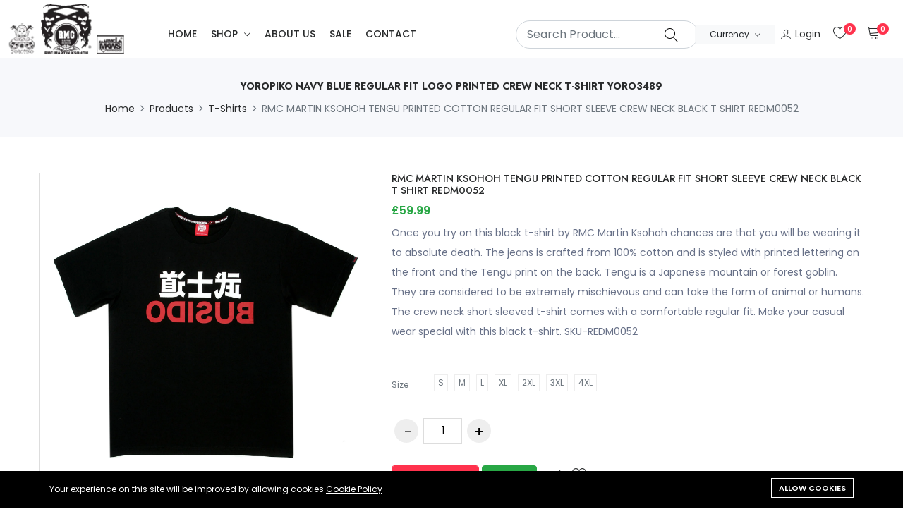

--- FILE ---
content_type: text/html; charset=UTF-8
request_url: https://rmcjeans.com/products/rmc-martin-ksohoh-tengu-printed-cotton-regular-fit-short-sleeve-crew-neck-black-t-shirt-redm0052
body_size: 18330
content:
<!DOCTYPE html>
<html lang="en">
    <head>
        <meta charset="utf-8">
        <meta http-equiv="X-UA-Compatible" content="IE=edge">
        <meta content="width=device-width, initial-scale=1, minimum-scale=1, maximum-scale=5, user-scalable=1" name="viewport"/>
        <meta name="csrf-token" content="VA28kTe8toQgP9Hrxu3DZfxy5n21bacGqj8WbJ52">
        <!-- Google Font -->
        <link href="https://fonts.googleapis.com/css?family=Poppins:200,300,400,500,600,700,800,900&display=swap" rel="stylesheet">
        <link rel="stylesheet" href="https://fonts.googleapis.com/css?family=Jost:400,500,600,700&amp;display=swap&amp;ver=1621600324">
        <link href="https://fonts.googleapis.com/css?family=Jost:400,500,600,700&amp;display=swap&amp;ver=1621600324" rel="stylesheet">
       
        <style>
            :root {
                --color-1st: #FF324D;
                --color-2nd: #1D2224;
                --primary-font: 'Poppins', sans-serif;
            }
        </style>

        <title>RMC MARTIN KSOHOH TENGU PRINTED COTTON REGULAR FIT SHORT SLEEVE CREW NECK BLACK T SHIRT REDM0052</title>
<meta name="description" content="Once you try on this black t-shirt by RMC Martin Ksohoh chances are that you will be wearing it to absolute death. The jeans is crafted from 100% cotton and is styled with printed lettering on the front and the Tengu print on the back. Tengu is a Jap...">
<link rel="canonical" href="https://rmcjeans.com/products/rmc-martin-ksohoh-tengu-printed-cotton-regular-fit-short-sleeve-crew-neck-black-t-shirt-redm0052">
<meta name="robots" content="index, follow">
<meta property="og:site_name" content="RMC Jeans">
<meta property="og:image" content="https://rmcjeans.com/storage/products/16228884400052a.jpg">
<meta property="og:description" content="Once you try on this black t-shirt by RMC Martin Ksohoh chances are that you will be wearing it to absolute death. The jeans is crafted from 100% cotton and is styled with printed lettering on the front and the Tengu print on the back. Tengu is a Japanese mountain or forest goblin. They are considered to be extremely mischievous and can take the form of animal or humans. The crew neck short sleeved t-shirt comes with a comfortable regular fit. Make your casual wear special with this black t-shirt. SKU-REDM0052">
<meta property="og:url" content="https://rmcjeans.com/products/rmc-martin-ksohoh-tengu-printed-cotton-regular-fit-short-sleeve-crew-neck-black-t-shirt-redm0052">
<meta property="og:title" content="RMC MARTIN KSOHOH TENGU PRINTED COTTON REGULAR FIT SHORT SLEEVE CREW NECK BLACK T SHIRT REDM0052">
<meta name="twitter:card" content="product">
<meta name="twitter:label1" content="Price">
<meta name="twitter:data1" content="£59.99 GBP">
<meta name="twitter:label2" content="Website">
<meta name="twitter:data2" content="RMC Jeans">
<meta name="twitter:domain" content="https://rmcjeans.com">

    <link rel="shortcut icon" type="image/x-icon" href="https://rmcjeans.com/storage/general/favicon-1.png">




<script type="application/ld+json">
{
  "@context": "https://schema.org",
  "@type": "WebSite",
  "name": "RMC Jeans",
  "url": "https://rmcjeans.com"
}
</script>

    <link href="https://fonts.googleapis.com/css2?family=Poppins:wght@300;400;500;600;700&display=swap" rel="stylesheet" type="text/css"><style>:root{--primary-font: "Poppins", sans-serif;}</style>


<link media="all" type="text/css" rel="stylesheet" href="https://rmcjeans.com/vendor/core/plugins/cookie-consent/css/cookie-consent.css?v=1.0.2">
<link media="all" type="text/css" rel="stylesheet" href="https://rmcjeans.com/vendor/core/core/base/libraries/ckeditor/content-styles.css">
<link media="all" type="text/css" rel="stylesheet" href="https://rmcjeans.com/themes/rmcjeans/css/animate.css">
<link media="all" type="text/css" rel="stylesheet" href="https://rmcjeans.com/themes/rmcjeans/plugins/bootstrap/css/bootstrap.min.css">
<link media="all" type="text/css" rel="stylesheet" href="https://rmcjeans.com/themes/rmcjeans/css/ionicons.min.css">
<link media="all" type="text/css" rel="stylesheet" href="https://rmcjeans.com/themes/rmcjeans/css/themify-icons.css">
<link media="all" type="text/css" rel="stylesheet" href="https://rmcjeans.com/themes/rmcjeans/css/linearicons.css">
<link media="all" type="text/css" rel="stylesheet" href="https://rmcjeans.com/themes/rmcjeans/css/flaticon.css">
<link media="all" type="text/css" rel="stylesheet" href="https://rmcjeans.com/themes/rmcjeans/css/simple-line-icons.css">
<link media="all" type="text/css" rel="stylesheet" href="https://rmcjeans.com/themes/rmcjeans/plugins/owlcarousel/css/owl.carousel.min.css">
<link media="all" type="text/css" rel="stylesheet" href="https://rmcjeans.com/themes/rmcjeans/plugins/owlcarousel/css/owl.theme.css">
<link media="all" type="text/css" rel="stylesheet" href="https://rmcjeans.com/themes/rmcjeans/plugins/owlcarousel/css/owl.theme.default.min.css">
<link media="all" type="text/css" rel="stylesheet" href="https://rmcjeans.com/themes/rmcjeans/plugins/slick/slick-theme.css">
<link media="all" type="text/css" rel="stylesheet" href="https://rmcjeans.com/themes/rmcjeans/plugins/slick/slick.css">
<link media="all" type="text/css" rel="stylesheet" href="https://rmcjeans.com/themes/rmcjeans/css/magnific-popup.css">
<link media="all" type="text/css" rel="stylesheet" href="https://rmcjeans.com/themes/rmcjeans/css/style.css?v=1.40.6">
<link media="all" type="text/css" rel="stylesheet" href="https://rmcjeans.com/themes/rmcjeans/plugins/lightGallery/css/lightgallery.min.css">


<script data-pagespeed-no-defer="1" src="https://rmcjeans.com/themes/rmcjeans/js/jquery-3.6.0.min.js"></script>
<script src="https://rmcjeans.com/themes/rmcjeans/js/image-magnifier.js"></script>
<script src="https://rmcjeans.com/themes/rmcjeans/plugins/vue.global.min.js"></script>
<script type="application/ld+json">{"@context":"https:\/\/schema.org","@type":"BreadcrumbList","itemListElement":[{"@type":"ListItem","position":1,"name":"Home","item":"https:\/\/rmcjeans.com"},{"@type":"ListItem","position":2,"name":"Products","item":"https:\/\/rmcjeans.com\/products"},{"@type":"ListItem","position":3,"name":"T-Shirts","item":"https:\/\/rmcjeans.com\/product-categories\/t-shirts"},{"@type":"ListItem","position":4,"name":"RMC MARTIN KSOHOH TENGU PRINTED COTTON REGULAR FIT SHORT SLEEVE CREW NECK BLACK T SHIRT REDM0052","item":"https:\/\/rmcjeans.com"}]}</script>

<script type="application/ld+json">{"@context":"https:\/\/schema.org","@type":"Product","category":"T-Shirts","url":"https:\/\/rmcjeans.com\/products\/rmc-martin-ksohoh-tengu-printed-cotton-regular-fit-short-sleeve-crew-neck-black-t-shirt-redm0052","description":"Once you try on this black t-shirt by RMC Martin Ksohoh chances are that you will be wearing it to absolute death. The jeans is crafted from 100% cotton and is styled with printed lettering on the front and the Tengu print on the back. Tengu is a Japanese...","name":"RMC MARTIN KSOHOH TENGU PRINTED COTTON REGULAR FIT SHORT SLEEVE CREW NECK BLACK T SHIRT REDM0052","image":"https:\/\/rmcjeans.com\/storage\/products\/16228884400052a.jpg","sku":"REDM0052-4XL","offers":{"@type":"Offer","price":"59.99","priceCurrency":"GBP","priceValidUntil":"2026-01-19","itemCondition":"https:\/\/schema.org\/NewCondition","url":"https:\/\/rmcjeans.com\/products\/rmc-martin-ksohoh-tengu-printed-cotton-regular-fit-short-sleeve-crew-neck-black-t-shirt-redm0052","availability":"https:\/\/schema.org\/InStock"},"brand":{"@type":"Brand","name":"RMC Martin KSOHOH"}}</script><link
    href="https://rmcjeans.com/products/rmc-martin-ksohoh-tengu-printed-cotton-regular-fit-short-sleeve-crew-neck-black-t-shirt-redm0052"
    hreflang="x-default"
    rel="alternate"
/>

            <link
            href="https://rmcjeans.com/products/rmc-martin-ksohoh-tengu-printed-cotton-regular-fit-short-sleeve-crew-neck-black-t-shirt-redm0052"
            hreflang="en"
            rel="alternate"
        />
    

<script>
    window.siteUrl = "https://rmcjeans.com";
</script>

        <style type="text/css">
            select{border: 0; }
        </style>
    </head>
    <body >
    
    <div id="alert-container"></div>

            <div data-session-domain="rmcjeans.com"></div>
        <!-- Home Popup Section -->
       <!-- <div class="modal fade subscribe_popup" id="newsletter-modal" data-time="10000" data-backdrop="static" data-keyboard="false" tabindex="-1" role="dialog" aria-hidden="true">
            <div class="modal-dialog modal-lg modal-dialog-centered" role="document">
                <div class="modal-content">
                    <div class="modal-body">
                        <button type="button" class="close" data-dismiss="modal" aria-label="Close">
                            <span aria-hidden="true"><i class="ion-ios-close-empty"></i></span>
                        </button>
                        <div class="row no-gutters">
                            <div class="col-sm-5">
                                                                    <div class="background_bg h-100" data-img-src="https://rmcjeans.com/storage/general/newsletter.jpg"></div>
                                                            </div>
                            <div class="col-sm-7">
                                <div class="popup_content">
                                    <div class="popup-text">
                                        <div class="heading_s4">
                                            <h4>Subscribe and Get 25% Discount!</h4>
                                        </div>
                                        <p>Subscribe to the newsletter to receive updates about new products.</p>
                                    </div>
                                    <form method="post" action="https://rmcjeans.com/newsletter/subscribe" class="newsletter-form">
                                        <input type="hidden" name="_token" value="VA28kTe8toQgP9Hrxu3DZfxy5n21bacGqj8WbJ52" autocomplete="off">                                        <div class="form-group">
                                            <input name="email" type="email" class="form-control rounded-0" placeholder="Enter Your Email">
                                        </div>

                                        
                                        <div class="chek-form text-left form-group">
                                            <div class="custome-checkbox">
                                                <input class="form-check-input" type="checkbox" name="dont_show_again" id="dont_show_again" value="">
                                                <label class="form-check-label" for="dont_show_again"><span>Don&#039;t show this popup again!</span></label>
                                            </div>
                                        </div>
                                        <div class="form-group">
                                            <button class="btn btn-block text-uppercase rounded-0" type="submit" style="background: #333; color: #fff;">Subscribe</button>
                                        </div>

                                        <div class="form-group">
                                            <div class="newsletter-message newsletter-success-message" style="display: none"></div>
                                            <div class="newsletter-message newsletter-error-message" style="display: none"></div>
                                        </div>
                                    </form>
                                </div>
                            </div>
                        </div>
                    </div>
                </div>
            </div>
        </div>-->
        <!-- End Screen Load Popup Section -->
    
    
    <!-- START HEADER -->

    <header class="header_wrap  fixed-top header_with_topbar ">
        <div class="bottom_header light_skin main_menu_uppercase bg_light ">
            <div class="container-fluid">
                <div class="row">
                    <div class="col-lg-2 col-md-4 col-sm-6 col-4">               
                    <a class="navbar-brand" href="https://rmcjeans.com">
                        <img class="logo_dark" src="https://rmcjeans.com/storage/general/logo-dark.png" alt="RMC Jeans" />
                    </a>
 
                                                    <a class="navbar-brand" href="https://rmcjeans.com">
                                <img src="https://rmcjeans.com/storage/general/logo-dark.png" alt="RMC Jeans" />
                            </a>
                                                
                    </div>
<div class="col-lg-10 col-md-8 col-sm-6 col-8">
    <nav class="navbar navbar-expand-lg mt-lg-3">
        <button class="navbar-toggler side_navbar_toggler" type="button" data-toggle="collapse" data-target="#navbarSidetoggle" aria-expanded="false">
            <span class="ion-android-menu"></span>
        </button>
        <div class="collapse navbar-collapse mobile_side_menu" id="navbarSidetoggle">

            <ul  class="navbar-nav">
            <li >
            <a class=" nav-link nav_item " href="https://rmcjeans.com/" >
                 Home
            </a>
                    </li>
            <li  class=" dropdown   " >
            <a class=" dropdown-toggle nav-link " href="https://rmcjeans.com/products" >
                 Shop
            </a>
                            <div class="dropdown-menu dropdown-reverse">
                    <ul >
            <li >
            <a class=" dropdown-toggler  dropdown-item menu-link" 
                     href="https://rmcjeans.com/brands/rmc-martin-ksohoh" 
                     >
                 RMC Martin KSOHOH
            </a>
            
                            <div class="dropdown-menu breakli">
                    <ul >
            <li >
            <a class=" dropdown-item menu-link" 
                     href="https://rmcjeans.com/product-categories/accessories-gifts?brands[]=10" 
                     >
                 Accessories &amp; Gifts
            </a>
            
                    </li>
            <li >
            <a class=" dropdown-item menu-link" 
                     href="https://rmcjeans.com/product-categories/bags?brands[]=10" 
                     >
                 Bags
            </a>
            
                    </li>
            <li >
            <a class=" dropdown-item menu-link" 
                     href="https://rmcjeans.com/product-categories/bandana?brands[]=10" 
                     >
                 Bandana
            </a>
            
                    </li>
            <li >
            <a class=" dropdown-item menu-link" 
                     href="https://rmcjeans.com/product-categories/belts?brands[]=10" 
                     >
                 Belts
            </a>
            
                    </li>
            <li >
            <a class=" dropdown-item menu-link" 
                     href="https://rmcjeans.com/product-categories/cufflinks?brands[]=10" 
                     >
                 Cufflinks
            </a>
            
                    </li>
            <li >
            <a class=" dropdown-item menu-link" 
                     href="https://rmcjeans.com/product-categories/footwear?brands[]=10" 
                     >
                 Footwear
            </a>
            
                    </li>
            <li >
            <a class=" dropdown-item menu-link" 
                     href="https://rmcjeans.com/product-categories/gilets?brands[]=10" 
                     >
                 Gilets
            </a>
            
                    </li>
            <li >
            <a class=" dropdown-item menu-link" 
                     href="https://rmcjeans.com/product-categories/green-room?brands[]=10" 
                     >
                 Green Room
            </a>
            
                    </li>
            <li >
            <a class=" dropdown-item menu-link" 
                     href="https://rmcjeans.com/product-categories/hats?brands[]=10" 
                     >
                 Hats
            </a>
            
                    </li>
            <li >
            <a class=" dropdown-item menu-link" 
                     href="https://rmcjeans.com/product-categories/hoodies?brands[]=10" 
                     >
                 Hoodies
            </a>
            
                    </li>
            <li >
            <a class=" dropdown-item menu-link" 
                     href="https://rmcjeans.com/product-categories/jackets?brands[]=10" 
                     >
                 Jackets
            </a>
            
                    </li>
            <li >
            <a class=" dropdown-item menu-link" 
                     href="https://rmcjeans.com/product-categories/jeans?brands[]=10" 
                     >
                 Jeans
            </a>
            
                    </li>
            <li >
            <a class=" dropdown-item menu-link" 
                     href="https://rmcjeans.com/product-categories/jewel-buttons?brands[]=10" 
                     >
                 Jewel Buttons
            </a>
            
                    </li>
            <li >
            <a class=" dropdown-item menu-link" 
                     href="https://rmcjeans.com/product-categories/scarves?brands[]=10" 
                     >
                 Scarves
            </a>
            
                    </li>
            <li >
            <a class=" dropdown-item menu-link" 
                     href="https://rmcjeans.com/product-categories/shirts?brands[]=10" 
                     >
                 Shirts
            </a>
            
                    </li>
            <li >
            <a class=" dropdown-item menu-link" 
                     href="https://rmcjeans.com/product-categories/shorts?brands[]=10" 
                     >
                 Shorts
            </a>
            
                    </li>
            <li >
            <a class=" dropdown-item menu-link" 
                     href="https://rmcjeans.com/product-categories/sweatshirts?brands[]=10" 
                     >
                 Sweatshirts
            </a>
            
                    </li>
            <li >
            <a class=" dropdown-item menu-link" 
                     href="https://rmcjeans.com/product-categories/t-shirts?brands[]=10" 
                     >
                 T-Shirts
            </a>
            
                    </li>
            <li >
            <a class=" dropdown-item menu-link" 
                     href="https://rmcjeans.com/product-categories/ties?brands[]=10" 
                     >
                 Ties
            </a>
            
                    </li>
            <li >
            <a class=" dropdown-item menu-link" 
                     href="https://rmcjeans.com/product-categories/underwear?brands[]=10" 
                     >
                 Underwear
            </a>
            
                    </li>
            <li >
            <a class=" dropdown-item menu-link" 
                     href="https://rmcjeans.com/product-categories/waistcoats?brands[]=10" 
                     >
                 Waistcoats
            </a>
            
                    </li>
            <li >
            <a class=" dropdown-item menu-link" 
                     href="https://rmcjeans.com/product-categories/wallets?brands[]=10" 
                     >
                 Wallets
            </a>
            
                    </li>
    </ul>

                </div>
                    </li>
            <li >
            <a class=" dropdown-toggler  dropdown-item menu-link" 
                     href="https://rmcjeans.com/brands/rmc-mkws" 
                     >
                 RMC MKWS
            </a>
            
                            <div class="dropdown-menu breakli">
                    <ul >
            <li >
            <a class=" dropdown-item menu-link" 
                     href="https://rmcjeans.com/product-categories/bags?brands[]=9" 
                     >
                 Bags
            </a>
            
                    </li>
            <li >
            <a class=" dropdown-item menu-link" 
                     href="https://rmcjeans.com/product-categories/gilets?brands[]=9" 
                     >
                 Gilets
            </a>
            
                    </li>
            <li >
            <a class=" dropdown-item menu-link" 
                     href="https://rmcjeans.com/product-categories/hoodies?brands[]=9" 
                     >
                 Hoodies
            </a>
            
                    </li>
            <li >
            <a class=" dropdown-item menu-link" 
                     href="https://rmcjeans.com/product-categories/jackets?brands[]=9" 
                     >
                 Jackets
            </a>
            
                    </li>
            <li >
            <a class=" dropdown-item menu-link" 
                     href="https://rmcjeans.com/product-categories/jeans?brands[]=9" 
                     >
                 Jeans
            </a>
            
                    </li>
            <li >
            <a class=" dropdown-item menu-link" 
                     href="https://rmcjeans.com/product-categories/scarves?brands[]=9" 
                     >
                 Scarves
            </a>
            
                    </li>
            <li >
            <a class=" dropdown-item menu-link" 
                     href="https://rmcjeans.com/product-categories/shirts?brands[]=9" 
                     >
                 Shirts
            </a>
            
                    </li>
            <li >
            <a class=" dropdown-item menu-link" 
                     href="https://rmcjeans.com/product-categories/shorts?brands[]=9" 
                     >
                 Shorts
            </a>
            
                    </li>
    </ul>

                </div>
                    </li>
            <li >
            <a class=" dropdown-toggler  dropdown-item menu-link" 
                     href="https://rmcjeans.com/brands/yoropiko" 
                     >
                 YOROPIKO
            </a>
            
                            <div class="dropdown-menu breakli">
                    <ul >
            <li >
            <a class=" dropdown-item menu-link" 
                     href="https://rmcjeans.com/product-categories/accessories-gifts?brands[]=8" 
                     >
                 Accessories &amp; Gifts
            </a>
            
                    </li>
            <li >
            <a class=" dropdown-item menu-link" 
                     href="https://rmcjeans.com/product-categories/bandana?brands[]=8" 
                     >
                 Bandana
            </a>
            
                    </li>
            <li >
            <a class=" dropdown-item menu-link" 
                     href="https://rmcjeans.com/product-categories/jackets?brands[]=8" 
                     >
                 Jackets
            </a>
            
                    </li>
            <li >
            <a class=" dropdown-item menu-link" 
                     href="https://rmcjeans.com/product-categories/jeans?brands[]=8" 
                     >
                 Jeans
            </a>
            
                    </li>
            <li >
            <a class=" dropdown-item menu-link" 
                     href="https://rmcjeans.com/product-categories/shirts?brands[]=8" 
                     >
                 Shirts
            </a>
            
                    </li>
            <li >
            <a class=" dropdown-item menu-link" 
                     href="https://rmcjeans.com/product-categories/t-shirts?brands[]=8" 
                     >
                 T-Shirts
            </a>
            
                    </li>
    </ul>

                </div>
                    </li>
    </ul>

                </div>
                    </li>
            <li >
            <a class=" nav-link nav_item " href="https://rmcjeans.com/about-us" >
                 About us
            </a>
                    </li>
            <li >
            <a class=" nav-link nav_item " href="#" >
                 sale
            </a>
                    </li>
            <li >
            <a class=" nav-link nav_item " href="https://rmcjeans.com/contact-us" >
                 Contact
            </a>
                    </li>
    </ul>

        </div>

                 <div class="product_search_form">
            <form action="https://rmcjeans.com/products" method="GET">
                    <input class="form-control" name="q" value="" placeholder="Search Product..." required  type="text">
                    <button type="submit" class="search_btn"><i class="linearicons-magnifier"></i></button>
            </form>
        </div>
        
                                 <div class="mr-2 choose-currency">
<div class="dropdown">
   <button class="btn btn-light btn-xs dropdown-toggle" type="button"  data-toggle="dropdown">Currency
  </button>

 <div class="dropdown-menu">
        <a class="dropdown-item " href="https://rmcjeans.com/currency/switch/USD" >USD</a>
        <a class="dropdown-item " href="https://rmcjeans.com/currency/switch/EUR" >EUR</a>
        <a class="dropdown-item  active " href="https://rmcjeans.com/currency/switch/GBP" >GBP</a>
      </div>
</div>

</div>
<ul class="header_list mr-2">
<!--   <li><a href="https://rmcjeans.com/compare"><i class="ti-control-shuffle"></i><span>Compare</span></a></li> -->
<li><a href="https://rmcjeans.com/login"><i class="ti-user"></i><span>Login</span></a></li>
</ul>
        

                    <ul class="navbar-nav attr-nav align-items-center">
                <li><a href="https://rmcjeans.com/wishlist" class="nav-link btn-wishlist"><i class="linearicons-heart"></i><span class="wishlist_count">0</span></a></li>
                                    <li class="dropdown cart_dropdown"><a class="nav-link cart_trigger btn-shopping-cart" href="#" data-toggle="dropdown"><i class="linearicons-cart"></i><span class="cart_count">0</span></a>
                        <div class="cart_box dropdown-menu dropdown-menu-right">
                            <p class="text-center">Your cart is empty!</p>

                        </div>
                    </li>
                            </ul>
            </nav>
</div>
                </div>
            </div>
        </div>
    </header>
    <!-- END HEADER -->

<style>

    .breadcrumb_section ol.justify-content-md-end{justify-content: center!important;padding-top: 12px;}
    
    
</style>
<div class="breadcrumb_section bg_gray page-title-mini">
    <div class="container">
        <div class="row align-items-center">
            <div class="col-md-12">
                <div class="page-title text-center">
                    <h1>YOROPIKO NAVY BLUE REGULAR FIT LOGO PRINTED CREW NECK T-SHIRT YORO3489</h1>
                </div>
            </div>
        </div>
        <div class="row">
            <div class="col-md-12 text-center">
                <ol class="breadcrumb justify-content-md-end">
                        <li class="breadcrumb-item">
                <a href="https://rmcjeans.com" title="Home">
                    Home
                </a>
            </li>
                                <li class="breadcrumb-item">
                <a href="https://rmcjeans.com/products" title="Products">
                    Products
                </a>
            </li>
                                <li class="breadcrumb-item">
                <a href="https://rmcjeans.com/product-categories/t-shirts" title="T-Shirts">
                    T-Shirts
                </a>
            </li>
                                <li class="breadcrumb-item active">RMC MARTIN KSOHOH TENGU PRINTED COTTON REGULAR FIT SHORT SLEEVE CREW NECK BLACK T SHIRT REDM0052</li>
            </ol>

            </div>
        </div>
    </div>
</div>

<style type="text/css">
.pr_detail{position: sticky; top: 113px;}
    div.image-zoom { float: left; }
div.image-zoom div { background-repeat: no-repeat; }
div.image-zoom div.blur > div { background-position: -3px 0; }
div.image-zoom div.blur > div > div { background-position: 0 -3px; }
div.image-zoom div.blur > div > div > div { background-position: 3px 0; }
div.image-zoom div.blur > div > div > div > div { background-position: 0 3px; }
div.image-zoom div.box { border-width: 4px; display: none; position: relative; }
div.image-zoom div.popup { border-width: 4px; display: none; float: left; position: relative; }
div.image-zoom div.thumbnail {cursor: crosshair; float: left; background-size: cover;}
div.image-zoom.inner div.popup { margin: -4px 0 0 -4px; }
</style>
<div class="section">
    <div class="container">
        <div class="row">
            <div class="col-lg-5 col-md-5 mb-4 mb-md-0">
                     <div class="product-image">
                                
                    <div class="product_img_box">
                       

    <script type="text/javascript">
    imageZoom(
      { blur: false, inner: true, tint: false },
      { src: 'https://rmcjeans.com/storage/products/16228884400052a.jpg', height: 1280, width: 1600 },
      { src: 'https://rmcjeans.com/storage/products/16228884400052a.jpg', height: 452, width:452 }
    );
                          
 </script> 
  </div>
               
                    <div class="product_img_box">
                       

    <script type="text/javascript">
    imageZoom(
      { blur: false, inner: true, tint: false },
      { src: 'https://rmcjeans.com/storage/products/16228884440052b.jpg', height: 1280, width: 1600 },
      { src: 'https://rmcjeans.com/storage/products/16228884440052b.jpg', height: 452, width:452 }
    );
                          
 </script> 
  </div>
               
                    <div class="product_img_box">
                       

    <script type="text/javascript">
    imageZoom(
      { blur: false, inner: true, tint: false },
      { src: 'https://rmcjeans.com/storage/products/16228884530052c.jpg', height: 1280, width: 1600 },
      { src: 'https://rmcjeans.com/storage/products/16228884530052c.jpg', height: 452, width:452 }
    );
                          
 </script> 
  </div>
               
                    <div class="product_img_box">
                       

    <script type="text/javascript">
    imageZoom(
      { blur: false, inner: true, tint: false },
      { src: 'https://rmcjeans.com/storage/products/16228884640052d.jpg', height: 1280, width: 1600 },
      { src: 'https://rmcjeans.com/storage/products/16228884640052d.jpg', height: 452, width:452 }
    );
                          
 </script> 
  </div>
               
                    <div class="product_img_box">
                       

    <script type="text/javascript">
    imageZoom(
      { blur: false, inner: true, tint: false },
      { src: 'https://rmcjeans.com/storage/products/16228884700052f.jpg', height: 1280, width: 1600 },
      { src: 'https://rmcjeans.com/storage/products/16228884700052f.jpg', height: 452, width:452 }
    );
                          
 </script> 
  </div>
                  </div>
            </div>
            <div class="col-lg-7 col-md-7">
                <div class="pr_detail">
                <div class="product_description">
                    <h4 class="product_title"><a href="https://rmcjeans.com/products/rmc-martin-ksohoh-tengu-printed-cotton-regular-fit-short-sleeve-crew-neck-black-t-shirt-redm0052">RMC MARTIN KSOHOH TENGU PRINTED COTTON REGULAR FIT SHORT SLEEVE CREW NECK BLACK T SHIRT REDM0052</a></h4>
                    <div class="product_price">
                        <span class="price product-sale-price-text">£59.99</span>
                        <del class="product-price-text"  style="display: none" >£59.99</del>
                        <div class="on_sale"  style="display: none" >
                            <span class="on_sale_percentage_text">0%</span> <span>Off</span>
                        </div>
                    </div>
                                        <div class="clearfix"></div>
                    <div class="pr_desc">
                        <p>Once you try on this black t-shirt by RMC Martin Ksohoh chances are that you will be wearing it to absolute death. The jeans is crafted from 100% cotton and is styled with printed lettering on the front and the Tengu print on the back. Tengu is a Japanese mountain or forest goblin. They are considered to be extremely mischievous and can take the form of animal or humans. The crew neck short sleeved t-shirt comes with a comfortable regular fit. Make your casual wear special with this black t-shirt. SKU-REDM0052</p>
                    </div>
                    <div class="clearfix"></div>
                   
                                            <div class="pr_switch_wrap">
                            <div class="product-attributes"
     data-target="https://rmcjeans.com/product-variation/5017">
                                    <div class="text-swatches-wrapper attribute-swatches-wrapper attribute-swatches-wrapper form-group product__attribute product__color" data-type="text">
    <label class="attribute-name">Size</label>
    <div class="attribute-values">
        <ul class="text-swatch attribute-swatch color-swatch">
                            <li data-slug="s"
                    data-id="6"
                    class="attribute-swatch-item ">
                    <div>
                        <label>
                            <input class="product-filter-item"
                                type="radio"
                                name="attribute_size"
                                value="6">

                                <!-- <input class="product-filter-item"
                                type="radio"
                                name="attribute_size"
                                value="6"
                                > -->
                            <span>S</span>
                        </label>
                    </div>
                </li>
                            <li data-slug="m"
                    data-id="7"
                    class="attribute-swatch-item ">
                    <div>
                        <label>
                            <input class="product-filter-item"
                                type="radio"
                                name="attribute_size"
                                value="7">

                                <!-- <input class="product-filter-item"
                                type="radio"
                                name="attribute_size"
                                value="7"
                                > -->
                            <span>M</span>
                        </label>
                    </div>
                </li>
                            <li data-slug="l"
                    data-id="8"
                    class="attribute-swatch-item ">
                    <div>
                        <label>
                            <input class="product-filter-item"
                                type="radio"
                                name="attribute_size"
                                value="8">

                                <!-- <input class="product-filter-item"
                                type="radio"
                                name="attribute_size"
                                value="8"
                                > -->
                            <span>L</span>
                        </label>
                    </div>
                </li>
                            <li data-slug="xl"
                    data-id="9"
                    class="attribute-swatch-item ">
                    <div>
                        <label>
                            <input class="product-filter-item"
                                type="radio"
                                name="attribute_size"
                                value="9">

                                <!-- <input class="product-filter-item"
                                type="radio"
                                name="attribute_size"
                                value="9"
                                > -->
                            <span>XL</span>
                        </label>
                    </div>
                </li>
                            <li data-slug="2xl"
                    data-id="10"
                    class="attribute-swatch-item ">
                    <div>
                        <label>
                            <input class="product-filter-item"
                                type="radio"
                                name="attribute_size"
                                value="10">

                                <!-- <input class="product-filter-item"
                                type="radio"
                                name="attribute_size"
                                value="10"
                                > -->
                            <span>2XL</span>
                        </label>
                    </div>
                </li>
                            <li data-slug="3xl"
                    data-id="11"
                    class="attribute-swatch-item ">
                    <div>
                        <label>
                            <input class="product-filter-item"
                                type="radio"
                                name="attribute_size"
                                value="11">

                                <!-- <input class="product-filter-item"
                                type="radio"
                                name="attribute_size"
                                value="11"
                                > -->
                            <span>3XL</span>
                        </label>
                    </div>
                </li>
                            <li data-slug="4xl"
                    data-id="12"
                    class="attribute-swatch-item ">
                    <div>
                        <label>
                            <input class="product-filter-item"
                                type="radio"
                                name="attribute_size"
                                value="12">

                                <!-- <input class="product-filter-item"
                                type="radio"
                                name="attribute_size"
                                value="12"
                                checked> -->
                            <span>4XL</span>
                        </label>
                    </div>
                </li>
                    </ul>
    </div>
</div>
                    </div>

                        </div>
                                        <div class="clearfix"></div>
                  <br/>
                  <br/>
                    <!-- add-to-cart-form -->
                    
                        
                    <div class="cart_extra">
                        <form class="add-to-cart-form" method="POST" action="https://rmcjeans.com/cart/add-to-cart">
                            <input type="hidden" name="_token" value="VA28kTe8toQgP9Hrxu3DZfxy5n21bacGqj8WbJ52" autocomplete="off">                            
                             <!-- <input type="hidden" name="id" id="hidden-product-id" value="5024"/>-->
                                                          <input type="hidden" name="id" id="hidden-product-id" value=""/>
                                                        <br/>
                    <br/>

                                <div class="cart-product-quantity">
                                    <div class="quantity float-left">
                                        <input type="button" value="-" class="minus">
                                        <input type="text" name="qty" value="1" title="Qty" class="qty" size="4">
                                        <input type="button" value="+" class="plus">
                                    </div> &nbsp;
                                    <div class="float-right number-items-available" style=" display: none;  line-height: 45px;">
                                                                            </div>
                                </div>
                                <br>
                                                         <div class="cart_btn">
                                                                    <button class="btn btn-fill-out btn-addtocart " type="submit" ><i class="icon-basket-loaded"></i> Add to cart</button>
                                                                                                    &nbsp;
                                    <button class="btn btn-success btn-addtocart " type="submit"  name="checkout">Buy Now</button>
                                                                <a class="add_compare js-add-to-compare-button" data-url="https://rmcjeans.com/compare/5017" href="#"><i class="icon-shuffle"></i></a>
                                <a class="add_wishlist js-add-to-wishlist-button" href="#" data-url="https://rmcjeans.com/wishlist/5017"><i class="icon-heart"></i></a>
                            </div>
                            <br>
                            <div class="text-danger msgalert">Please select size.</div>
                            <div class="success-message text-success" style="display: none;">
                                <span></span>
                            </div>
                            <div class="error-message text-danger" style="display: none;">
                                <span></span>
                            </div>
                        </form>
                    </div>
                    <hr />
                    <ul class="product-meta">
                        <li>SKU: <span id="product-sku">REDM0052-4XL</span></li>
                        <li>Category:
                                                            <a href="https://rmcjeans.com/product-categories/t-shirts">T-Shirts</a>                                                    </li>
                                            </ul>

                    <div class="product_share">
                        <span>Share:</span>
                        <ul class="social_icons">
                            <li><a href="https://www.facebook.com/sharer/sharer.php?u=https%3A%2F%2Frmcjeans.com%2Fproducts%2Frmc-martin-ksohoh-tengu-printed-cotton-regular-fit-short-sleeve-crew-neck-black-t-shirt-redm0052&title=&lt;p&gt;Once you try on this black t-shirt by RMC Martin Ksohoh chances are that you will be wearing it to absolute death. The jeans is crafted from 100% cotton and is styled with printed lettering on the front and the Tengu print on the back. Tengu is a Japanese mountain or forest goblin. They are considered to be extremely mischievous and can take the form of animal or humans. The crew neck short sleeved t-shirt comes with a comfortable regular fit. Make your casual wear special with this black t-shirt. SKU-REDM0052&lt;/p&gt;" target="_blank" title="Share on Facebook"><i class="ion-social-facebook"></i></a></li>
                            <li><a href="https://twitter.com/intent/tweet?url=https%3A%2F%2Frmcjeans.com%2Fproducts%2Frmc-martin-ksohoh-tengu-printed-cotton-regular-fit-short-sleeve-crew-neck-black-t-shirt-redm0052&text=&lt;p&gt;Once you try on this black t-shirt by RMC Martin Ksohoh chances are that you will be wearing it to absolute death. The jeans is crafted from 100% cotton and is styled with printed lettering on the front and the Tengu print on the back. Tengu is a Japanese mountain or forest goblin. They are considered to be extremely mischievous and can take the form of animal or humans. The crew neck short sleeved t-shirt comes with a comfortable regular fit. Make your casual wear special with this black t-shirt. SKU-REDM0052&lt;/p&gt;" target="_blank" title="Share on Twitter"><i class="ion-social-twitter"></i></a></li>
                            <li><a href="https://www.linkedin.com/shareArticle?mini=true&url=https%3A%2F%2Frmcjeans.com%2Fproducts%2Frmc-martin-ksohoh-tengu-printed-cotton-regular-fit-short-sleeve-crew-neck-black-t-shirt-redm0052&summary=&lt;p&gt;Once you try on this black t-shirt by RMC Martin Ksohoh chances are that you will be wearing it to absolute death. The jeans is crafted from 100% cotton and is styled with printed lettering on the front and the Tengu print on the back. Tengu is a Japanese mountain or forest goblin. They are considered to be extremely mischievous and can take the form of animal or humans. The crew neck short sleeved t-shirt comes with a comfortable regular fit. Make your casual wear special with this black t-shirt. SKU-REDM0052&lt;/p&gt;&source=Linkedin" title="Share on Linkedin" target="_blank"><i class="ion-social-linkedin"></i></a></li>
                        </ul>
                    </div>
                </div>
                </div>
            </div>
        </div>
        <div class="row">
            <div class="col-12">
                <div class="large_divider clearfix"></div>
            </div>
        </div>
        <div class="row">
            <div class="col-12">
                <div class="tab-style3">
                    <ul class="nav nav-tabs" role="tablist">
                        <li class="nav-item">
                            <a class="nav-link active" id="description-tab" data-toggle="tab" href="#description" role="tab" aria-controls="description" aria-selected="true">Description</a>
                        </li>
                        <!---->
                    </ul>
                    <div class="tab-content shop_info_tab">
                        <div class="tab-pane fade show active" id="description" role="tabpanel" aria-labelledby="description-tab">
                            <div id="app">
                                
                            </div>
                                                    </div>
                        <!---->
                    </div>
                </div>
            </div>
        </div>
                
        <div class="row shop_container grid">
            <div class="col-12">
                <div class="heading_s1">
                    <h3>Related Products</h3>
                </div>
                <div class="releted_product_slider carousel_slider owl-carousel owl-theme" data-margin="20" data-responsive='{"0":{"items": "1"}, "481":{"items": "2"}, "768":{"items": "3"}, "1199":{"items": "4"}}'>
                                                                                            <div class="product">
                  
    <div class="product_imgs">
  <a href="https://rmcjeans.com/products/yoropiko-regular-fit-black-crew-neck-printed-logo-short-sleeve-t-shirt-yoro3483">                                         
  <div id="inner-thumb-slider5249" class="carousel slide" data-ride="carousel">
  <div class="carousel-inner">
  <div class="carousel-item active">
  <img src="https://rmcjeans.com/storage/products/1635934487yoro3483a-540x600.jpg" alt="YOROPIKO REGULAR FIT BLACK CREW NECK PRINTED LOGO SHORT SLEEVE T-SHIRT YORO3483">
  </div>
  <!--  <div class="carousel-item">
    <img src="https://rmcjeans.com/storage/products/1635934487yoro3483a-540x600.jpg" alt="" width="" height="">
    
    </div> --> 
    <div class="carousel-item">
  <img src="https://rmcjeans.com/storage/products/1635934487yoro3483a-540x600.jpg" alt="" width="" height="">
  </div>
    <div class="carousel-item">
  <img src="https://rmcjeans.com/storage/products/1635934516yoro3483c-540x600.jpg" alt="" width="" height="">
  </div>
    <div class="carousel-item">
  <img src="https://rmcjeans.com/storage/products/1635934499yoro3483b-540x600.jpg" alt="" width="" height="">
  </div>
    <div class="carousel-item">
  <img src="https://rmcjeans.com/storage/products/1635934525yoro3483d-540x600.jpg" alt="" width="" height="">
  </div>
    <div class="carousel-item">
  <img src="https://rmcjeans.com/storage/products/1635934528yoro3483e-540x600.jpg" alt="" width="" height="">
  </div>
    </div>
  <a class="carousel-control-prev" href="#inner-thumb-slider5249" data-slide="prev">
  <span class="carousel-control-prev-icon"></span>
  </a>
  <a class="carousel-control-next" href="#inner-thumb-slider5249" data-slide="next">
  <span class="carousel-control-next-icon"></span>
  </a>
  </div>
  </a>                                       
  </div>
 
  <div class="product_info">
    <h6 class="product_title"><a href="https://rmcjeans.com/products/yoropiko-regular-fit-black-crew-neck-printed-logo-short-sleeve-t-shirt-yoro3483">YOROPIKO REGULAR FIT BLACK CREW NECK PRINTED LOGO SHORT SLEEVE T-SHIRT YORO3483 </a></h6>
    <div class="product_price">
      <span class="price">£59.99</span>
          </div>
    <!-- ----NEW CODE---- -->
</form>
<div class="product_action_boxx product__attribute">
     <script>
        $('.text-danger').css('display','none');
         function mycustumabs(input,productid){
           if(productid !=''){
             $('.addto-'+productid).css('display','block');
             $('.hideto-'+productid).css('display','none');
             $('.msgalert-'+productid).css('display','none');
           }
           //console.log(productid);
            var atrUrl = 'https://rmcjeans.com/product-variation/'+productid+'?attributes[]='+input.value;
             $.ajax({url: atrUrl, success: function(result){
                $('.hidden-product-id'+productid).val(result.data.id);
              }});
           }

           function mymalert(proid){
            console.log(proid);
              if(proid){
                $('.msgalert-'+proid).css('display','block');
              }
           }
     </script>
    <form class="add-to-cart-form" method="POST" action="https://rmcjeans.com/cart/add-to-cart">
        <input type="hidden" name="_token" value="VA28kTe8toQgP9Hrxu3DZfxy5n21bacGqj8WbJ52" autocomplete="off">        
        <input type="hidden" name="id" id="hidden-product-id" class="hidden-product-id5249" value="5256"/>
        
                    <ul class="text-swatch attribute-swatch color-swatch">
                                                         <li data-slug="S" data-id="6" class="attribute-swatch-item pe-none ">
              <div>
                <label>
                <input type="radio" class="my-custom" onclick="return mycustumabs(this,'5249')" name="attribute_SIZE" value="6">
                <span>S</span>
                </label>
              </div>
            </li>
                                                         <li data-slug="M" data-id="7" class="attribute-swatch-item pe-none ">
              <div>
                <label>
                <input type="radio" class="my-custom" onclick="return mycustumabs(this,'5249')" name="attribute_SIZE" value="7">
                <span>M</span>
                </label>
              </div>
            </li>
                                                         <li data-slug="L" data-id="8" class="attribute-swatch-item pe-none ">
              <div>
                <label>
                <input type="radio" class="my-custom" onclick="return mycustumabs(this,'5249')" name="attribute_SIZE" value="8">
                <span>L</span>
                </label>
              </div>
            </li>
                                                         <li data-slug="XL" data-id="9" class="attribute-swatch-item pe-none ">
              <div>
                <label>
                <input type="radio" class="my-custom" onclick="return mycustumabs(this,'5249')" name="attribute_SIZE" value="9">
                <span>XL</span>
                </label>
              </div>
            </li>
                                                         <li data-slug="2XL" data-id="10" class="attribute-swatch-item ">
              <div>
                <label>
                <input type="radio" class="my-custom" onclick="return mycustumabs(this,'5249')" name="attribute_SIZE" value="10">
                <span>2XL</span>
                </label>
              </div>
            </li>
                                                         <li data-slug="3XL" data-id="11" class="attribute-swatch-item ">
              <div>
                <label>
                <input type="radio" class="my-custom" onclick="return mycustumabs(this,'5249')" name="attribute_SIZE" value="11">
                <span>3XL</span>
                </label>
              </div>
            </li>
                                                         <li data-slug="4XL" data-id="12" class="attribute-swatch-item ">
              <div>
                <label>
                <input type="radio" class="my-custom" onclick="return mycustumabs(this,'5249')" name="attribute_SIZE" value="12">
                <span>4XL</span>
                </label>
              </div>
            </li>
                      </ul>
              
                    <div class="cart-product-quantity">
                <div class="quantity float-left">
                    <input type="hidden" value="-" class="minus">
                    <input type="hidden" name="qty" value="1" title="Qty" class="qty" size="4">
                    <input type="hidden" value="+" class="plus">
                </div> &nbsp;
                <div class="float-right number-items-available" style=" display: none;  line-height: 45px;">
                                    </div>
            </div>
        
                <div class="cart_btn">
                            
                <button style="display:none;" class="btn btn-fill-out btn-addtocart addto-5249 " type="submit" ><i class="icon-basket-loaded"></i> Add to cart</button>
                                    <button onclick="return mymalert('5249')"  class="btn btn-fill-out hideto-5249" type="button"><i class="icon-basket-loaded"></i> Add to cart</button>
                             
                            
                <button style="display:none;" class="btn btn-success btn-addtocart addto-5249 " type="submit"  name="checkout" >Buy Now</button>

                                  <button onclick="return mymalert('5249')" class="btn btn-success btn-addtocart hideto-5249" type="button">Buy Now</button>
                
                    </div>
    
        <div class="success-message text-success" style="display: none;">
            <span></span>
        </div>
        <div class="error-message text-danger" style="display: none;">
            <span></span>
        </div>
    </form>
    <br/>
    <div class="text-danger msgalert-5249" style="display:none;">Please select size.</div>
    </div>
      
  
<div class="list_product_action_box">
  <ul class="list_none pr_action_btn">
    <li class="add-to-cart"><a class="add-to-cart-button" data-id="5249" href="#" data-url="https://rmcjeans.com/cart/add-to-cart"><i class="icon-basket-loaded"></i> Add To Cart</a></li>
    <li><a href="#" class="js-add-to-compare-button" data-url="https://rmcjeans.com/compare/5249"><i class="icon-shuffle"></i></a></li>
    <li><a href="https://rmcjeans.com/ajax/quick-view/5249" class="popup-ajax" rel="nofollow"><i class="icon-magnifier-add"></i></a></li>
    <li><a class="js-add-to-wishlist-button" href="#" data-url="https://rmcjeans.com/wishlist/5249"><i class="icon-heart"></i></a></li>
  </ul>
</div>
</div>
</div>

                                                    <div class="product">
                  
    <div class="product_imgs">
  <a href="https://rmcjeans.com/products/yoropiko-regular-fit-white-crew-neck-printed-logo-short-sleeve-t-shirt-yoro3485">                                         
  <div id="inner-thumb-slider5241" class="carousel slide" data-ride="carousel">
  <div class="carousel-inner">
  <div class="carousel-item active">
  <img src="https://rmcjeans.com/storage/products/1635938682yoro3485a-540x600.jpg" alt="YOROPIKO REGULAR FIT WHITE CREW NECK PRINTED LOGO SHORT SLEEVE T-SHIRT YORO3485">
  </div>
  <!--  <div class="carousel-item">
    <img src="https://rmcjeans.com/storage/products/1635938682yoro3485a-540x600.jpg" alt="" width="" height="">
    
    </div> --> 
    <div class="carousel-item">
  <img src="https://rmcjeans.com/storage/products/1635938682yoro3485a-540x600.jpg" alt="" width="" height="">
  </div>
    <div class="carousel-item">
  <img src="https://rmcjeans.com/storage/products/1635938697yoro3485c-540x600.jpg" alt="" width="" height="">
  </div>
    <div class="carousel-item">
  <img src="https://rmcjeans.com/storage/products/1635938678yoro3485b-540x600.jpg" alt="" width="" height="">
  </div>
    <div class="carousel-item">
  <img src="https://rmcjeans.com/storage/products/1635938700yoro3485d-540x600.jpg" alt="" width="" height="">
  </div>
    <div class="carousel-item">
  <img src="https://rmcjeans.com/storage/products/1635938712yoro3485e-540x600.jpg" alt="" width="" height="">
  </div>
    <div class="carousel-item">
  <img src="https://rmcjeans.com/storage/products/1635938719yoro3485f-540x600.jpg" alt="" width="" height="">
  </div>
    </div>
  <a class="carousel-control-prev" href="#inner-thumb-slider5241" data-slide="prev">
  <span class="carousel-control-prev-icon"></span>
  </a>
  <a class="carousel-control-next" href="#inner-thumb-slider5241" data-slide="next">
  <span class="carousel-control-next-icon"></span>
  </a>
  </div>
  </a>                                       
  </div>
 
  <div class="product_info">
    <h6 class="product_title"><a href="https://rmcjeans.com/products/yoropiko-regular-fit-white-crew-neck-printed-logo-short-sleeve-t-shirt-yoro3485">YOROPIKO REGULAR FIT WHITE CREW NECK PRINTED LOGO SHORT SLEEVE T-SHIRT YORO3485 </a></h6>
    <div class="product_price">
      <span class="price">£59.99</span>
          </div>
    <!-- ----NEW CODE---- -->
</form>
<div class="product_action_boxx product__attribute">
     <script>
        $('.text-danger').css('display','none');
         function mycustumabs(input,productid){
           if(productid !=''){
             $('.addto-'+productid).css('display','block');
             $('.hideto-'+productid).css('display','none');
             $('.msgalert-'+productid).css('display','none');
           }
           //console.log(productid);
            var atrUrl = 'https://rmcjeans.com/product-variation/'+productid+'?attributes[]='+input.value;
             $.ajax({url: atrUrl, success: function(result){
                $('.hidden-product-id'+productid).val(result.data.id);
              }});
           }

           function mymalert(proid){
            console.log(proid);
              if(proid){
                $('.msgalert-'+proid).css('display','block');
              }
           }
     </script>
    <form class="add-to-cart-form" method="POST" action="https://rmcjeans.com/cart/add-to-cart">
        <input type="hidden" name="_token" value="VA28kTe8toQgP9Hrxu3DZfxy5n21bacGqj8WbJ52" autocomplete="off">        
        <input type="hidden" name="id" id="hidden-product-id" class="hidden-product-id5241" value="5248"/>
        
                    <ul class="text-swatch attribute-swatch color-swatch">
                                                         <li data-slug="S" data-id="6" class="attribute-swatch-item pe-none ">
              <div>
                <label>
                <input type="radio" class="my-custom" onclick="return mycustumabs(this,'5241')" name="attribute_SIZE" value="6">
                <span>S</span>
                </label>
              </div>
            </li>
                                                         <li data-slug="M" data-id="7" class="attribute-swatch-item pe-none ">
              <div>
                <label>
                <input type="radio" class="my-custom" onclick="return mycustumabs(this,'5241')" name="attribute_SIZE" value="7">
                <span>M</span>
                </label>
              </div>
            </li>
                                                         <li data-slug="L" data-id="8" class="attribute-swatch-item ">
              <div>
                <label>
                <input type="radio" class="my-custom" onclick="return mycustumabs(this,'5241')" name="attribute_SIZE" value="8">
                <span>L</span>
                </label>
              </div>
            </li>
                                                         <li data-slug="XL" data-id="9" class="attribute-swatch-item pe-none ">
              <div>
                <label>
                <input type="radio" class="my-custom" onclick="return mycustumabs(this,'5241')" name="attribute_SIZE" value="9">
                <span>XL</span>
                </label>
              </div>
            </li>
                                                         <li data-slug="2XL" data-id="10" class="attribute-swatch-item ">
              <div>
                <label>
                <input type="radio" class="my-custom" onclick="return mycustumabs(this,'5241')" name="attribute_SIZE" value="10">
                <span>2XL</span>
                </label>
              </div>
            </li>
                                                         <li data-slug="3XL" data-id="11" class="attribute-swatch-item ">
              <div>
                <label>
                <input type="radio" class="my-custom" onclick="return mycustumabs(this,'5241')" name="attribute_SIZE" value="11">
                <span>3XL</span>
                </label>
              </div>
            </li>
                                                         <li data-slug="4XL" data-id="12" class="attribute-swatch-item ">
              <div>
                <label>
                <input type="radio" class="my-custom" onclick="return mycustumabs(this,'5241')" name="attribute_SIZE" value="12">
                <span>4XL</span>
                </label>
              </div>
            </li>
                      </ul>
              
                    <div class="cart-product-quantity">
                <div class="quantity float-left">
                    <input type="hidden" value="-" class="minus">
                    <input type="hidden" name="qty" value="1" title="Qty" class="qty" size="4">
                    <input type="hidden" value="+" class="plus">
                </div> &nbsp;
                <div class="float-right number-items-available" style=" display: none;  line-height: 45px;">
                                    </div>
            </div>
        
                <div class="cart_btn">
                            
                <button style="display:none;" class="btn btn-fill-out btn-addtocart addto-5241 " type="submit" ><i class="icon-basket-loaded"></i> Add to cart</button>
                                    <button onclick="return mymalert('5241')"  class="btn btn-fill-out hideto-5241" type="button"><i class="icon-basket-loaded"></i> Add to cart</button>
                             
                            
                <button style="display:none;" class="btn btn-success btn-addtocart addto-5241 " type="submit"  name="checkout" >Buy Now</button>

                                  <button onclick="return mymalert('5241')" class="btn btn-success btn-addtocart hideto-5241" type="button">Buy Now</button>
                
                    </div>
    
        <div class="success-message text-success" style="display: none;">
            <span></span>
        </div>
        <div class="error-message text-danger" style="display: none;">
            <span></span>
        </div>
    </form>
    <br/>
    <div class="text-danger msgalert-5241" style="display:none;">Please select size.</div>
    </div>
      
  
<div class="list_product_action_box">
  <ul class="list_none pr_action_btn">
    <li class="add-to-cart"><a class="add-to-cart-button" data-id="5241" href="#" data-url="https://rmcjeans.com/cart/add-to-cart"><i class="icon-basket-loaded"></i> Add To Cart</a></li>
    <li><a href="#" class="js-add-to-compare-button" data-url="https://rmcjeans.com/compare/5241"><i class="icon-shuffle"></i></a></li>
    <li><a href="https://rmcjeans.com/ajax/quick-view/5241" class="popup-ajax" rel="nofollow"><i class="icon-magnifier-add"></i></a></li>
    <li><a class="js-add-to-wishlist-button" href="#" data-url="https://rmcjeans.com/wishlist/5241"><i class="icon-heart"></i></a></li>
  </ul>
</div>
</div>
</div>

                                                    <div class="product">
                  
    <div class="product_imgs">
  <a href="https://rmcjeans.com/products/yoropiko-regular-fit-crew-neck-t-shirt-with-signature-logo-print-yoro3487">                                         
  <div id="inner-thumb-slider5233" class="carousel slide" data-ride="carousel">
  <div class="carousel-inner">
  <div class="carousel-item active">
  <img src="https://rmcjeans.com/storage/products/1635945310yoro3487a-540x600.jpg" alt="YOROPIKO REGULAR FIT CREW NECK T-SHIRT WITH SIGNATURE LOGO PRINT YORO3487">
  </div>
  <!--  <div class="carousel-item">
    <img src="https://rmcjeans.com/storage/products/1635945310yoro3487a-540x600.jpg" alt="" width="" height="">
    
    </div> --> 
    <div class="carousel-item">
  <img src="https://rmcjeans.com/storage/products/1635945310yoro3487a-540x600.jpg" alt="" width="" height="">
  </div>
    <div class="carousel-item">
  <img src="https://rmcjeans.com/storage/products/1635945317yoro3487c-540x600.jpg" alt="" width="" height="">
  </div>
    <div class="carousel-item">
  <img src="https://rmcjeans.com/storage/products/1635945343yoro3487f-540x600.jpg" alt="" width="" height="">
  </div>
    <div class="carousel-item">
  <img src="https://rmcjeans.com/storage/products/1635945302yoro3487b-540x600.jpg" alt="" width="" height="">
  </div>
    <div class="carousel-item">
  <img src="https://rmcjeans.com/storage/products/1635945327yoro3487d-540x600.jpg" alt="" width="" height="">
  </div>
    <div class="carousel-item">
  <img src="https://rmcjeans.com/storage/products/1635945337yoro3487e-540x600.jpg" alt="" width="" height="">
  </div>
    </div>
  <a class="carousel-control-prev" href="#inner-thumb-slider5233" data-slide="prev">
  <span class="carousel-control-prev-icon"></span>
  </a>
  <a class="carousel-control-next" href="#inner-thumb-slider5233" data-slide="next">
  <span class="carousel-control-next-icon"></span>
  </a>
  </div>
  </a>                                       
  </div>
 
  <div class="product_info">
    <h6 class="product_title"><a href="https://rmcjeans.com/products/yoropiko-regular-fit-crew-neck-t-shirt-with-signature-logo-print-yoro3487">YOROPIKO REGULAR FIT CREW NECK T-SHIRT WITH SIGNATURE LOGO PRINT YORO3487 </a></h6>
    <div class="product_price">
      <span class="price">£59.99</span>
          </div>
    <!-- ----NEW CODE---- -->
</form>
<div class="product_action_boxx product__attribute">
     <script>
        $('.text-danger').css('display','none');
         function mycustumabs(input,productid){
           if(productid !=''){
             $('.addto-'+productid).css('display','block');
             $('.hideto-'+productid).css('display','none');
             $('.msgalert-'+productid).css('display','none');
           }
           //console.log(productid);
            var atrUrl = 'https://rmcjeans.com/product-variation/'+productid+'?attributes[]='+input.value;
             $.ajax({url: atrUrl, success: function(result){
                $('.hidden-product-id'+productid).val(result.data.id);
              }});
           }

           function mymalert(proid){
            console.log(proid);
              if(proid){
                $('.msgalert-'+proid).css('display','block');
              }
           }
     </script>
    <form class="add-to-cart-form" method="POST" action="https://rmcjeans.com/cart/add-to-cart">
        <input type="hidden" name="_token" value="VA28kTe8toQgP9Hrxu3DZfxy5n21bacGqj8WbJ52" autocomplete="off">        
        <input type="hidden" name="id" id="hidden-product-id" class="hidden-product-id5233" value="5240"/>
        
                    <ul class="text-swatch attribute-swatch color-swatch">
                                                         <li data-slug="S" data-id="6" class="attribute-swatch-item pe-none ">
              <div>
                <label>
                <input type="radio" class="my-custom" onclick="return mycustumabs(this,'5233')" name="attribute_SIZE" value="6">
                <span>S</span>
                </label>
              </div>
            </li>
                                                         <li data-slug="M" data-id="7" class="attribute-swatch-item pe-none ">
              <div>
                <label>
                <input type="radio" class="my-custom" onclick="return mycustumabs(this,'5233')" name="attribute_SIZE" value="7">
                <span>M</span>
                </label>
              </div>
            </li>
                                                         <li data-slug="L" data-id="8" class="attribute-swatch-item pe-none ">
              <div>
                <label>
                <input type="radio" class="my-custom" onclick="return mycustumabs(this,'5233')" name="attribute_SIZE" value="8">
                <span>L</span>
                </label>
              </div>
            </li>
                                                         <li data-slug="XL" data-id="9" class="attribute-swatch-item ">
              <div>
                <label>
                <input type="radio" class="my-custom" onclick="return mycustumabs(this,'5233')" name="attribute_SIZE" value="9">
                <span>XL</span>
                </label>
              </div>
            </li>
                                                         <li data-slug="2XL" data-id="10" class="attribute-swatch-item ">
              <div>
                <label>
                <input type="radio" class="my-custom" onclick="return mycustumabs(this,'5233')" name="attribute_SIZE" value="10">
                <span>2XL</span>
                </label>
              </div>
            </li>
                                                         <li data-slug="3XL" data-id="11" class="attribute-swatch-item ">
              <div>
                <label>
                <input type="radio" class="my-custom" onclick="return mycustumabs(this,'5233')" name="attribute_SIZE" value="11">
                <span>3XL</span>
                </label>
              </div>
            </li>
                                                         <li data-slug="4XL" data-id="12" class="attribute-swatch-item ">
              <div>
                <label>
                <input type="radio" class="my-custom" onclick="return mycustumabs(this,'5233')" name="attribute_SIZE" value="12">
                <span>4XL</span>
                </label>
              </div>
            </li>
                      </ul>
              
                    <div class="cart-product-quantity">
                <div class="quantity float-left">
                    <input type="hidden" value="-" class="minus">
                    <input type="hidden" name="qty" value="1" title="Qty" class="qty" size="4">
                    <input type="hidden" value="+" class="plus">
                </div> &nbsp;
                <div class="float-right number-items-available" style=" display: none;  line-height: 45px;">
                                    </div>
            </div>
        
                <div class="cart_btn">
                            
                <button style="display:none;" class="btn btn-fill-out btn-addtocart addto-5233 " type="submit" ><i class="icon-basket-loaded"></i> Add to cart</button>
                                    <button onclick="return mymalert('5233')"  class="btn btn-fill-out hideto-5233" type="button"><i class="icon-basket-loaded"></i> Add to cart</button>
                             
                            
                <button style="display:none;" class="btn btn-success btn-addtocart addto-5233 " type="submit"  name="checkout" >Buy Now</button>

                                  <button onclick="return mymalert('5233')" class="btn btn-success btn-addtocart hideto-5233" type="button">Buy Now</button>
                
                    </div>
    
        <div class="success-message text-success" style="display: none;">
            <span></span>
        </div>
        <div class="error-message text-danger" style="display: none;">
            <span></span>
        </div>
    </form>
    <br/>
    <div class="text-danger msgalert-5233" style="display:none;">Please select size.</div>
    </div>
      
  
<div class="list_product_action_box">
  <ul class="list_none pr_action_btn">
    <li class="add-to-cart"><a class="add-to-cart-button" data-id="5233" href="#" data-url="https://rmcjeans.com/cart/add-to-cart"><i class="icon-basket-loaded"></i> Add To Cart</a></li>
    <li><a href="#" class="js-add-to-compare-button" data-url="https://rmcjeans.com/compare/5233"><i class="icon-shuffle"></i></a></li>
    <li><a href="https://rmcjeans.com/ajax/quick-view/5233" class="popup-ajax" rel="nofollow"><i class="icon-magnifier-add"></i></a></li>
    <li><a class="js-add-to-wishlist-button" href="#" data-url="https://rmcjeans.com/wishlist/5233"><i class="icon-heart"></i></a></li>
  </ul>
</div>
</div>
</div>

                                                    <div class="product">
                  
    <div class="product_imgs">
  <a href="https://rmcjeans.com/products/yoropiko-navy-blue-regular-fit-logo-printed-crew-neck-t-shirt-yoro3489">                                         
  <div id="inner-thumb-slider5225" class="carousel slide" data-ride="carousel">
  <div class="carousel-inner">
  <div class="carousel-item active">
  <img src="https://rmcjeans.com/storage/products/1635946390yoro3489a-540x600.jpg" alt="YOROPIKO NAVY BLUE REGULAR FIT LOGO PRINTED CREW NECK T-SHIRT YORO3489">
  </div>
  <!--  <div class="carousel-item">
    <img src="https://rmcjeans.com/storage/products/1635946390yoro3489a-540x600.jpg" alt="" width="" height="">
    
    </div> --> 
    <div class="carousel-item">
  <img src="https://rmcjeans.com/storage/products/1635946390yoro3489a-540x600.jpg" alt="" width="" height="">
  </div>
    <div class="carousel-item">
  <img src="https://rmcjeans.com/storage/products/1635946403yoro3489c-540x600.jpg" alt="" width="" height="">
  </div>
    <div class="carousel-item">
  <img src="https://rmcjeans.com/storage/products/1635946393yoro3489b-540x600.jpg" alt="" width="" height="">
  </div>
    <div class="carousel-item">
  <img src="https://rmcjeans.com/storage/products/1635946412yoro3489d-540x600.jpg" alt="" width="" height="">
  </div>
    <div class="carousel-item">
  <img src="https://rmcjeans.com/storage/products/1635946418yoro3489e-540x600.jpg" alt="" width="" height="">
  </div>
    </div>
  <a class="carousel-control-prev" href="#inner-thumb-slider5225" data-slide="prev">
  <span class="carousel-control-prev-icon"></span>
  </a>
  <a class="carousel-control-next" href="#inner-thumb-slider5225" data-slide="next">
  <span class="carousel-control-next-icon"></span>
  </a>
  </div>
  </a>                                       
  </div>
 
  <div class="product_info">
    <h6 class="product_title"><a href="https://rmcjeans.com/products/yoropiko-navy-blue-regular-fit-logo-printed-crew-neck-t-shirt-yoro3489">YOROPIKO NAVY BLUE REGULAR FIT LOGO PRINTED CREW NECK T-SHIRT YORO3489 </a></h6>
    <div class="product_price">
      <span class="price">£59.99</span>
          </div>
    <!-- ----NEW CODE---- -->
</form>
<div class="product_action_boxx product__attribute">
     <script>
        $('.text-danger').css('display','none');
         function mycustumabs(input,productid){
           if(productid !=''){
             $('.addto-'+productid).css('display','block');
             $('.hideto-'+productid).css('display','none');
             $('.msgalert-'+productid).css('display','none');
           }
           //console.log(productid);
            var atrUrl = 'https://rmcjeans.com/product-variation/'+productid+'?attributes[]='+input.value;
             $.ajax({url: atrUrl, success: function(result){
                $('.hidden-product-id'+productid).val(result.data.id);
              }});
           }

           function mymalert(proid){
            console.log(proid);
              if(proid){
                $('.msgalert-'+proid).css('display','block');
              }
           }
     </script>
    <form class="add-to-cart-form" method="POST" action="https://rmcjeans.com/cart/add-to-cart">
        <input type="hidden" name="_token" value="VA28kTe8toQgP9Hrxu3DZfxy5n21bacGqj8WbJ52" autocomplete="off">        
        <input type="hidden" name="id" id="hidden-product-id" class="hidden-product-id5225" value="5232"/>
        
                    <ul class="text-swatch attribute-swatch color-swatch">
                                                         <li data-slug="S" data-id="6" class="attribute-swatch-item pe-none ">
              <div>
                <label>
                <input type="radio" class="my-custom" onclick="return mycustumabs(this,'5225')" name="attribute_SIZE" value="6">
                <span>S</span>
                </label>
              </div>
            </li>
                                                         <li data-slug="M" data-id="7" class="attribute-swatch-item pe-none ">
              <div>
                <label>
                <input type="radio" class="my-custom" onclick="return mycustumabs(this,'5225')" name="attribute_SIZE" value="7">
                <span>M</span>
                </label>
              </div>
            </li>
                                                         <li data-slug="L" data-id="8" class="attribute-swatch-item ">
              <div>
                <label>
                <input type="radio" class="my-custom" onclick="return mycustumabs(this,'5225')" name="attribute_SIZE" value="8">
                <span>L</span>
                </label>
              </div>
            </li>
                                                         <li data-slug="XL" data-id="9" class="attribute-swatch-item ">
              <div>
                <label>
                <input type="radio" class="my-custom" onclick="return mycustumabs(this,'5225')" name="attribute_SIZE" value="9">
                <span>XL</span>
                </label>
              </div>
            </li>
                                                         <li data-slug="2XL" data-id="10" class="attribute-swatch-item ">
              <div>
                <label>
                <input type="radio" class="my-custom" onclick="return mycustumabs(this,'5225')" name="attribute_SIZE" value="10">
                <span>2XL</span>
                </label>
              </div>
            </li>
                                                         <li data-slug="3XL" data-id="11" class="attribute-swatch-item pe-none ">
              <div>
                <label>
                <input type="radio" class="my-custom" onclick="return mycustumabs(this,'5225')" name="attribute_SIZE" value="11">
                <span>3XL</span>
                </label>
              </div>
            </li>
                                                         <li data-slug="4XL" data-id="12" class="attribute-swatch-item ">
              <div>
                <label>
                <input type="radio" class="my-custom" onclick="return mycustumabs(this,'5225')" name="attribute_SIZE" value="12">
                <span>4XL</span>
                </label>
              </div>
            </li>
                      </ul>
              
                    <div class="cart-product-quantity">
                <div class="quantity float-left">
                    <input type="hidden" value="-" class="minus">
                    <input type="hidden" name="qty" value="1" title="Qty" class="qty" size="4">
                    <input type="hidden" value="+" class="plus">
                </div> &nbsp;
                <div class="float-right number-items-available" style=" display: none;  line-height: 45px;">
                                    </div>
            </div>
        
                <div class="cart_btn">
                            
                <button style="display:none;" class="btn btn-fill-out btn-addtocart addto-5225 " type="submit" ><i class="icon-basket-loaded"></i> Add to cart</button>
                                    <button onclick="return mymalert('5225')"  class="btn btn-fill-out hideto-5225" type="button"><i class="icon-basket-loaded"></i> Add to cart</button>
                             
                            
                <button style="display:none;" class="btn btn-success btn-addtocart addto-5225 " type="submit"  name="checkout" >Buy Now</button>

                                  <button onclick="return mymalert('5225')" class="btn btn-success btn-addtocart hideto-5225" type="button">Buy Now</button>
                
                    </div>
    
        <div class="success-message text-success" style="display: none;">
            <span></span>
        </div>
        <div class="error-message text-danger" style="display: none;">
            <span></span>
        </div>
    </form>
    <br/>
    <div class="text-danger msgalert-5225" style="display:none;">Please select size.</div>
    </div>
      
  
<div class="list_product_action_box">
  <ul class="list_none pr_action_btn">
    <li class="add-to-cart"><a class="add-to-cart-button" data-id="5225" href="#" data-url="https://rmcjeans.com/cart/add-to-cart"><i class="icon-basket-loaded"></i> Add To Cart</a></li>
    <li><a href="#" class="js-add-to-compare-button" data-url="https://rmcjeans.com/compare/5225"><i class="icon-shuffle"></i></a></li>
    <li><a href="https://rmcjeans.com/ajax/quick-view/5225" class="popup-ajax" rel="nofollow"><i class="icon-magnifier-add"></i></a></li>
    <li><a class="js-add-to-wishlist-button" href="#" data-url="https://rmcjeans.com/wishlist/5225"><i class="icon-heart"></i></a></li>
  </ul>
</div>
</div>
</div>

                                                            </div>
            </div>
        </div>
    </div>
</div>

<script type="text/javascript">
    $(document).ready(function(){
        $('.msgalert').css('display','none');
        $('.cart_btn').on('click',function(){
            var proid = $('#hidden-product-id').val();
            if(proid == ''){
                $('.msgalert').css('display','block');
            }
        });
        $('.product-filter-item').on('change',function(){
            var proid2 = $(this).val();
            if(proid2){
                $('.msgalert').css('display','none');
            }else{
                $('.msgalert').css('display','block');
            }
        });
    });

</script>

<footer class="footer_light">
        <div class="footer_top">
            <div class="container">
                <div class="row">
                    <div class="col-lg-3 col-md-6 col-sm-12">
                        <div class="widget">
                                                            <div class="footer_logo">
                                    <a href="https://rmcjeans.com">
                                        <img src="https://rmcjeans.com/storage/general/logo-dark.png" alt="RMC Jeans" />
                                    </a>
                                </div>
                                                    <!-- <h6 class="widget_title">Contact Info</h6> -->
                            <ul class="contact_info contact_info_dark">
                                <li>
                                    <i class="ti-location-pin"></i>
                                    <p>2 Cumbergate , Peterborough , Cambs , PE1 1YR</p>
                                </li>
                                <li class="text-grey-darker">
                                    <i class="ti-email"></i>
                                    <a href="mailto:sales@rmcjeans.com">sales@rmcjeans.com</a>
                                </li>
                                <li>
                                    <i class="ti-mobile"></i>
                                    <p>+44 (0) 1733 564055</p>
                                </li>
                            </ul>
                        

                            <p></p>
                        </div>
                                                    <div class="widget">
                                <ul class="social_icons social_white">
                                                                                                                        <li>
                                                <a href="#"
                                                   title="Facebook" style="background-color: #3B5998; border: 1px solid #3B5998;" target="_blank">
                                                    <i class="ion-social-facebook"></i>
                                                </a>
                                            </li>
                                                                                                                                                                <li>
                                                <a href="#"
                                                   title="Twitter" style="background-color: #00ACEE; border: 1px solid #00ACEE;" target="_blank">
                                                    <i class="ion-social-twitter"></i>
                                                </a>
                                            </li>
                                                                                                                                                                <li>
                                                <a href="#"
                                                   title="Youtube" style="background-color: #C4302B; border: 1px solid #C4302B;" target="_blank">
                                                    <i class="ion-social-youtube"></i>
                                                </a>
                                            </li>
                                                                                                                                                                <li>
                                                <a href="#"
                                                   title="Instagram" style="background-color: #3F729B; border: 1px solid #3F729B;" target="_blank">
                                                    <i class="ion-social-instagram"></i>
                                                </a>
                                            </li>
                                                                                                            </ul>
                            </div>
                                            </div>
                    <div class="col-lg-2 col-md-4 col-sm-6">
    <div class="widget">
        <h6 class="widget_title">Useful Links</h6>
        <ul  class="widget_links">
            <li
            class=""
        >
            <a
                href="https://rmcjeans.com/about-us"
                title="About Us"
                            >
                
                <span class="menu-title">About Us</span>
            </a>
                    </li>
            <li
            class=""
        >
            <a
                href="https://rmcjeans.com/careers"
                title="Careers"
                            >
                
                <span class="menu-title">Careers</span>
            </a>
                    </li>
            <li
            class=""
        >
            <a
                href="https://rmcjeans.com/company-bio"
                title="Company Bio"
                            >
                
                <span class="menu-title">Company Bio</span>
            </a>
                    </li>
            <li
            class=""
        >
            <a
                href="https://rmcjeans.com/wash-care"
                title="Wash Care"
                            >
                
                <span class="menu-title">Wash Care</span>
            </a>
                    </li>
    </ul>

    </div>
</div>
<div class="col-lg-2 col-md-4 col-sm-6">
    <div class="widget">
        <h6 class="widget_title">Why Shop with us?</h6>
        <ul  class="widget_links">
            <li
            class=""
        >
            <a
                href="https://rmcjeans.com/safe-and-secure-shopping"
                title="Safe And Secure Shopping"
                            >
                
                <span class="menu-title">Safe And Secure Shopping</span>
            </a>
                    </li>
            <li
            class=""
        >
            <a
                href="https://rmcjeans.com/excellent-customer-service"
                title="Excellent customer service"
                            >
                
                <span class="menu-title">Excellent customer service</span>
            </a>
                    </li>
            <li
            class=""
        >
            <a
                href="https://rmcjeans.com/denim-knowledge-and-news"
                title="Denim Knowledge "
                            >
                
                <span class="menu-title">Denim Knowledge </span>
            </a>
                    </li>
            <li
            class=""
        >
            <a
                href="https://rmcjeans.com/privacy-statement"
                title="Privacy Statement"
                            >
                
                <span class="menu-title">Privacy Statement</span>
            </a>
                    </li>
            <li
            class=""
        >
            <a
                href="https://rmcjeans.com/terms-conditions"
                title="Terms &amp; Conditions"
                            >
                
                <span class="menu-title">Terms &amp; Conditions</span>
            </a>
                    </li>
    </ul>

    </div>
</div>
<div class="col-lg-2 col-md-4 col-sm-6">
    <div class="widget">
        <h6 class="widget_title">Need Help?</h6>
        <ul  class="widget_links">
            <li
            class=""
        >
            <a
                href="https://rmcjeans.com/customer/overview"
                title="My profile"
                            >
                
                <span class="menu-title">My profile</span>
            </a>
                    </li>
            <li
            class=""
        >
            <a
                href="https://rmcjeans.com/orders/tracking"
                title="Order tracking"
                            >
                
                <span class="menu-title">Order tracking</span>
            </a>
                    </li>
            <li
            class=""
        >
            <a
                href="https://rmcjeans.com/contact-us"
                title="Contact us"
                            >
                
                <span class="menu-title">Contact us</span>
            </a>
                    </li>
            <li
            class=""
        >
            <a
                href="https://rmcjeans.com/shipping-and-returns"
                title="Shipping and returns"
                            >
                
                <span class="menu-title">Shipping and returns</span>
            </a>
                    </li>
            <li
            class=""
        >
            <a
                href="https://rmcjeans.com/faq"
                title="FAQ"
                            >
                
                <span class="menu-title">FAQ</span>
            </a>
                    </li>
            <li
            class=""
        >
            <a
                href="https://rmcjeans.com/size-chart"
                title="Size Chart"
                            >
                
                <span class="menu-title">Size Chart</span>
            </a>
                    </li>
    </ul>

    </div>
</div>

                    <div class="col-lg-3 col-md-4 col-sm-6">
                        <div class="widget">
                    <h6 class="widget_title">Join our newsletter<!-- Contact Info --></h6>
                            <ul class="contact_info contact_info_dark">
                <li><p>Join email newsletter - Be informed of new stock, sales etc. in accordance with our privacy policy.</p>
                    <div class="newsletter_form2 rounded_input newsletter-form">
                    <form method="post" action="https://rmcjeans.com/newsletter/subscribe">
                        <input type="hidden" name="_token" value="VA28kTe8toQgP9Hrxu3DZfxy5n21bacGqj8WbJ52" autocomplete="off">                        <input name="email" type="email" class="form-control" placeholder="Enter Your Email" style="border: 1px solid #CCCCCC;">
                        <button type="submit" class="btn btn-org btn-radius">Subscribe</button>

                                            </form>

                    <div class="newsletter-message newsletter-success-message" style="display: none"></div>
                    <div class="newsletter-message newsletter-error-message" style="display: none"></div>
                </div>
                                </li>
                            </ul>
                        </div>
                    </div>
                </div>
            </div>
        </div>
        <div class="bottom_footer border-top-tran">
            <div class="container">
                <div class="row">
                    <div class="col-md-6">
                        <p class="mb-md-0 text-center text-md-left">© 2024 RMC Jeans . All Rights Reserved.</p>
                    </div>
                    <div class="col-md-6">
                        <ul class="footer_payment text-center text-lg-right">
                                                                                                                                                            <li><img src="https://rmcjeans.com/storage/general/visa.png" alt="payment method"></li>
                                                                                                                                <li><img src="https://rmcjeans.com/storage/general/paypal.png" alt="payment method"></li>
                                                                                                                                <li><img src="https://rmcjeans.com/storage/general/master-card.png" alt="payment method"></li>
                                                                                                                                <li><img src="https://rmcjeans.com/storage/general/discover.png" alt="payment method"></li>
                                                                                                                                <li><img src="https://rmcjeans.com/storage/general/american-express.png" alt="payment method"></li>
                                                                                    </ul>
                    </div>
                </div>
            </div>
        </div>
    </footer>

              <div id="remove-item-modal" class="modal" tabindex="-1" role="dialog">
             <div class="modal-dialog modal-dialog-centered" role="document">
                 <div class="modal-content">
                     <div class="modal-header">
                         <h5 class="modal-title">Warning</h5>
                         <button type="button" class="close" data-dismiss="modal" aria-label="Close">
                             <span aria-hidden="true">&times;</span>
                         </button>
                     </div>
                     <div class="modal-body">
                         <p>Are you sure you want to remove this product from cart?</p>
                     </div>
                     <div class="modal-footer">
                         <button type="button" class="btn btn-fill-out" data-dismiss="modal">Cancel</button>
                         <button type="button" class="btn btn-fill-line confirm-remove-item-cart">Yes, remove it!</button>
                     </div>
                 </div>
             </div>
         </div>
     
    <a href="#" class="scrollup" style="display: none;">
        <!-- <i class="ion-ios-arrow-up"></i> -->
      
        <img src="https://rmcjeans.com/themes/shopwise/images/return_top.png">
    </a>

    <script>
        window.siteUrl = "https://rmcjeans.com";
    </script>

    <script src="https://rmcjeans.com/themes/rmcjeans/plugins/slick/slick.min.js"></script>
<script src="https://rmcjeans.com/themes/rmcjeans/js/app.js"></script>
<script src="https://rmcjeans.com/vendor/core/plugins/language/js/language-public.js?v=2.2.0"></script>
<script src="https://rmcjeans.com/vendor/core/plugins/cookie-consent/js/cookie-consent.js?v=1.0.2"></script>
<script src="https://rmcjeans.com/themes/rmcjeans/js/popper.min.js"></script>
<script src="https://rmcjeans.com/themes/rmcjeans/plugins/bootstrap/js/bootstrap.min.js"></script>
<script src="https://rmcjeans.com/themes/rmcjeans/js/magnific-popup.min.js"></script>
<script src="https://rmcjeans.com/themes/rmcjeans/js/waypoints.min.js?v=4.0.1"></script>
<script src="https://rmcjeans.com/themes/rmcjeans/plugins/owlcarousel/js/owl.carousel.min.js"></script>
<script src="https://rmcjeans.com/themes/rmcjeans/js/jquery.elevatezoom.js"></script>
<script src="https://rmcjeans.com/themes/rmcjeans/js/jquery.countdown.min.js"></script>
<script src="https://rmcjeans.com/themes/rmcjeans/js/scripts.js?v=1.40.6"></script>
<script src="https://rmcjeans.com/themes/rmcjeans/js/backend.js?v=1.40.6"></script>
<script src="https://rmcjeans.com/themes/rmcjeans/plugins/lightGallery/js/lightgallery.min.js"></script>
<script src="https://rmcjeans.com/vendor/core/plugins/ecommerce/js/change-product-swatches.js"></script>



<!-- Global site tag (gtag.js) - Google Analytics -->
    <script async defer src='https://www.googletagmanager.com/gtag/js?id=G-WY4YEW7Q2H'></script>
    <script>
      window.dataLayer = window.dataLayer || [];
      function gtag(){dataLayer.push(arguments);}
      gtag('js', new Date());

      gtag('config', 'G-WY4YEW7Q2H');
    </script>

<script>
    window.addEventListener('load', function() {
        if (typeof gtag !== 'function') {
            return;
        }

        function formatItemCategories(categories) {
            if (!categories) {
                return {};
            }

            var formattedCategories = {};

            categories.split(',').forEach(function (key, index) {
                var keyName = index === 0 ? 'item_category': `item_category${index}`;
                formattedCategories[keyName] = key;
            });

            return formattedCategories;
        }

        $(document).on('click', '[data-bb-toggle="add-to-cart-in-form"]', function (e) {
            var currentTarget = $(e.currentTarget);
            var form = currentTarget.closest('form');
            var price = currentTarget.data('product-price');
            var quantity = form.find('input[name="qty"]').val();
            var categories = formatItemCategories(currentTarget.data('product-categories'));

            gtag('event', 'add_to_cart', {
                currency: 'GBP',
                value: price * quantity,
                items: [
                    {
                        item_id: currentTarget.data('product-id'),
                        item_name: currentTarget.data('product-name'),
                        price: price,
                        quantity: quantity,
                        item_brand: currentTarget.data('product-brand'),
                        ...categories,
                    },
                ],
            });
        });
        $(document).on('click', '[data-bb-toggle="add-to-cart"]', function (e) {
            var currentTarget = $(e.currentTarget);
            var price = currentTarget.data('product-price');
            var categories = formatItemCategories(currentTarget.data('product-categories'));

            gtag('event', 'add_to_cart', {
                currency: 'GBP',
                value: price,
                items: [
                    {
                        item_id: currentTarget.data('product-id'),
                        item_name: currentTarget.data('product-name'),
                        price: price,
                        quantity: 1,
                        item_brand: currentTarget.data('product-brand'),
                        ...categories,
                    },
                ],
            });
        });
        $(document).on('click', '[data-bb-toggle="remove-from-cart"]', function (e) {
            var currentTarget = $(e.currentTarget);
            var price = currentTarget.data('product-price');
            var quantity = currentTarget.data('product-quantity');
            var categories = formatItemCategories(currentTarget.data('product-categories'));

            gtag('event', 'remove_from_cart', {
                currency: 'GBP',
                value: price * quantity,
                items: [
                    {
                        item_id: currentTarget.data('product-id'),
                        item_name: currentTarget.data('product-name'),
                        price: price,
                        quantity: quantity,
                        item_brand: currentTarget.data('product-brand'),
                        ...categories,
                    },
                ],
            });
        });
    });
</script>
<div
    class="js-cookie-consent cookie-consent cookie-consent-full-width"
    style="background-color: #000000; color: #FFFFFF;"
>
    <div
        class="cookie-consent-body"
        style="max-width: 1170px;"
    >
        <span class="cookie-consent__message">
            Your experience on this site will be improved by allowing cookies
                            <a
                    href="https://shopwise.test/cookie-policy">Cookie Policy</a>
                    </span>

        <button
            class="js-cookie-consent-agree cookie-consent__agree"
            style="background-color: #000000; color: #FFFFFF; border: 1px solid #FFFFFF;"
        >
            Allow cookies
        </button>
    </div>
</div>
<div data-site-cookie-name="cookie_for_consent"></div>
<div data-site-cookie-lifetime="7300"></div>
<div data-site-cookie-domain="rmcjeans.com"></div>
<div data-site-session-secure=""></div>



        <script>
        $(document).ready(function() {
            function updateAnchorTagsForMobile() {
                if ($(window).width() <= 767) {
                    $('.dropdown > a, .dropdown-toggler').attr('href', 'javascript:void(0);');
                }
            }

            // Run on page load
            updateAnchorTagsForMobile();

            // Optionally run on window resize if you want to handle dynamic resizing
            $(window).resize(function() {
                updateAnchorTagsForMobile();
            });
        });
    </script>

    </body>
</html>



--- FILE ---
content_type: text/css
request_url: https://rmcjeans.com/themes/rmcjeans/css/linearicons.css
body_size: 6785
content:
@font-face{font-family:Linearicons;src:url(../fonts/Linearicons.eot?4t1dgh);src:url(../fonts/Linearicons.eot?4t1dgh#iefix) format('embedded-opentype'),url(../fonts/Linearicons.ttf?4t1dgh) format('truetype'),url(../fonts/Linearicons.woff?4t1dgh) format('woff'),url(../fonts/Linearicons.svg?4t1dgh#Linearicons) format('svg');font-weight:400;font-style:normal;src:url(../fonts/Linearicons.eot);src:local('Linearicons'),local('Linearicons'),url(../fonts/Linearicons.woff) format('woff'),url(../fonts/Linearicons.ttf) format('truetype')}.linearicons,[class*=" linearicons-"],[class^=linearicons-]{font-family:Linearicons!important;speak:none;font-style:normal;font-weight:400;font-variant:normal;text-transform:none;line-height:1;-webkit-font-smoothing:antialiased;-moz-osx-font-smoothing:grayscale}.linearicons-home:before{content:"\e900"}.linearicons-home2:before{content:"\e901"}.linearicons-home3:before{content:"\e902"}.linearicons-home4:before{content:"\e903"}.linearicons-home5:before{content:"\e904"}.linearicons-home6:before{content:"\e905"}.linearicons-bathtub:before{content:"\e906"}.linearicons-toothbrush:before{content:"\e907"}.linearicons-bed:before{content:"\e908"}.linearicons-couch:before{content:"\e909"}.linearicons-chair:before{content:"\e90a"}.linearicons-city:before{content:"\e90b"}.linearicons-apartment:before{content:"\e90c"}.linearicons-pencil:before{content:"\e90d"}.linearicons-pencil2:before{content:"\e90e"}.linearicons-pen:before{content:"\e90f"}.linearicons-pencil3:before{content:"\e910"}.linearicons-eraser:before{content:"\e911"}.linearicons-pencil4:before{content:"\e912"}.linearicons-pencil5:before{content:"\e913"}.linearicons-feather:before{content:"\e914"}.linearicons-feather2:before{content:"\e915"}.linearicons-feather3:before{content:"\e916"}.linearicons-pen2:before{content:"\e917"}.linearicons-pen-add:before{content:"\e918"}.linearicons-pen-remove:before{content:"\e919"}.linearicons-vector:before{content:"\e91a"}.linearicons-pen3:before{content:"\e91b"}.linearicons-blog:before{content:"\e91c"}.linearicons-brush:before{content:"\e91d"}.linearicons-brush2:before{content:"\e91e"}.linearicons-spray:before{content:"\e91f"}.linearicons-paint-roller:before{content:"\e920"}.linearicons-stamp:before{content:"\e921"}.linearicons-tape:before{content:"\e922"}.linearicons-desk-tape:before{content:"\e923"}.linearicons-texture:before{content:"\e924"}.linearicons-eye-dropper:before{content:"\e925"}.linearicons-palette:before{content:"\e926"}.linearicons-color-sampler:before{content:"\e927"}.linearicons-bucket:before{content:"\e928"}.linearicons-gradient:before{content:"\e929"}.linearicons-gradient2:before{content:"\e92a"}.linearicons-magic-wand:before{content:"\e92b"}.linearicons-magnet:before{content:"\e92c"}.linearicons-pencil-ruler:before{content:"\e92d"}.linearicons-pencil-ruler2:before{content:"\e92e"}.linearicons-compass:before{content:"\e92f"}.linearicons-aim:before{content:"\e930"}.linearicons-gun:before{content:"\e931"}.linearicons-bottle:before{content:"\e932"}.linearicons-drop:before{content:"\e933"}.linearicons-drop-crossed:before{content:"\e934"}.linearicons-drop2:before{content:"\e935"}.linearicons-snow:before{content:"\e936"}.linearicons-snow2:before{content:"\e937"}.linearicons-fire:before{content:"\e938"}.linearicons-lighter:before{content:"\e939"}.linearicons-knife:before{content:"\e93a"}.linearicons-dagger:before{content:"\e93b"}.linearicons-tissue:before{content:"\e93c"}.linearicons-toilet-paper:before{content:"\e93d"}.linearicons-poop:before{content:"\e93e"}.linearicons-umbrella:before{content:"\e93f"}.linearicons-umbrella2:before{content:"\e940"}.linearicons-rain:before{content:"\e941"}.linearicons-tornado:before{content:"\e942"}.linearicons-wind:before{content:"\e943"}.linearicons-fan:before{content:"\e944"}.linearicons-contrast:before{content:"\e945"}.linearicons-sun-small:before{content:"\e946"}.linearicons-sun:before{content:"\e947"}.linearicons-sun2:before{content:"\e948"}.linearicons-moon:before{content:"\e949"}.linearicons-cloud:before{content:"\e94a"}.linearicons-cloud-upload:before{content:"\e94b"}.linearicons-cloud-download:before{content:"\e94c"}.linearicons-cloud-rain:before{content:"\e94d"}.linearicons-cloud-hailstones:before{content:"\e94e"}.linearicons-cloud-snow:before{content:"\e94f"}.linearicons-cloud-windy:before{content:"\e950"}.linearicons-sun-wind:before{content:"\e951"}.linearicons-cloud-fog:before{content:"\e952"}.linearicons-cloud-sun:before{content:"\e953"}.linearicons-cloud-lightning:before{content:"\e954"}.linearicons-cloud-sync:before{content:"\e955"}.linearicons-cloud-lock:before{content:"\e956"}.linearicons-cloud-gear:before{content:"\e957"}.linearicons-cloud-alert:before{content:"\e958"}.linearicons-cloud-check:before{content:"\e959"}.linearicons-cloud-cross:before{content:"\e95a"}.linearicons-cloud-crossed:before{content:"\e95b"}.linearicons-cloud-database:before{content:"\e95c"}.linearicons-database:before{content:"\e95d"}.linearicons-database-add:before{content:"\e95e"}.linearicons-database-remove:before{content:"\e95f"}.linearicons-database-lock:before{content:"\e960"}.linearicons-database-refresh:before{content:"\e961"}.linearicons-database-check:before{content:"\e962"}.linearicons-database-history:before{content:"\e963"}.linearicons-database-upload:before{content:"\e964"}.linearicons-database-download:before{content:"\e965"}.linearicons-server:before{content:"\e966"}.linearicons-shield:before{content:"\e967"}.linearicons-shield-check:before{content:"\e968"}.linearicons-shield-alert:before{content:"\e969"}.linearicons-shield-cross:before{content:"\e96a"}.linearicons-lock:before{content:"\e96b"}.linearicons-rotation-lock:before{content:"\e96c"}.linearicons-unlock:before{content:"\e96d"}.linearicons-key:before{content:"\e96e"}.linearicons-key-hole:before{content:"\e96f"}.linearicons-toggle-off:before{content:"\e970"}.linearicons-toggle-on:before{content:"\e971"}.linearicons-cog:before{content:"\e972"}.linearicons-cog2:before{content:"\e973"}.linearicons-wrench:before{content:"\e974"}.linearicons-screwdriver:before{content:"\e975"}.linearicons-hammer-wrench:before{content:"\e976"}.linearicons-hammer:before{content:"\e977"}.linearicons-saw:before{content:"\e978"}.linearicons-axe:before{content:"\e979"}.linearicons-axe2:before{content:"\e97a"}.linearicons-shovel:before{content:"\e97b"}.linearicons-pickaxe:before{content:"\e97c"}.linearicons-factory:before{content:"\e97d"}.linearicons-factory2:before{content:"\e97e"}.linearicons-recycle:before{content:"\e97f"}.linearicons-trash:before{content:"\e980"}.linearicons-trash2:before{content:"\e981"}.linearicons-trash3:before{content:"\e982"}.linearicons-broom:before{content:"\e983"}.linearicons-game:before{content:"\e984"}.linearicons-gamepad:before{content:"\e985"}.linearicons-joystick:before{content:"\e986"}.linearicons-dice:before{content:"\e987"}.linearicons-spades:before{content:"\e988"}.linearicons-diamonds:before{content:"\e989"}.linearicons-clubs:before{content:"\e98a"}.linearicons-hearts:before{content:"\e98b"}.linearicons-heart:before{content:"\e98c"}.linearicons-star:before{content:"\e98d"}.linearicons-star-half:before{content:"\e98e"}.linearicons-star-empty:before{content:"\e98f"}.linearicons-flag:before{content:"\e990"}.linearicons-flag2:before{content:"\e991"}.linearicons-flag3:before{content:"\e992"}.linearicons-mailbox-full:before{content:"\e993"}.linearicons-mailbox-empty:before{content:"\e994"}.linearicons-at-sign:before{content:"\e995"}.linearicons-envelope:before{content:"\e996"}.linearicons-envelope-open:before{content:"\e997"}.linearicons-paperclip:before{content:"\e998"}.linearicons-paper-plane:before{content:"\e999"}.linearicons-reply:before{content:"\e99a"}.linearicons-reply-all:before{content:"\e99b"}.linearicons-inbox:before{content:"\e99c"}.linearicons-inbox2:before{content:"\e99d"}.linearicons-outbox:before{content:"\e99e"}.linearicons-box:before{content:"\e99f"}.linearicons-archive:before{content:"\e9a0"}.linearicons-archive2:before{content:"\e9a1"}.linearicons-drawers:before{content:"\e9a2"}.linearicons-drawers2:before{content:"\e9a3"}.linearicons-drawers3:before{content:"\e9a4"}.linearicons-eye:before{content:"\e9a5"}.linearicons-eye-crossed:before{content:"\e9a6"}.linearicons-eye-plus:before{content:"\e9a7"}.linearicons-eye-minus:before{content:"\e9a8"}.linearicons-binoculars:before{content:"\e9a9"}.linearicons-binoculars2:before{content:"\e9aa"}.linearicons-hdd:before{content:"\e9ab"}.linearicons-hdd-down:before{content:"\e9ac"}.linearicons-hdd-up:before{content:"\e9ad"}.linearicons-floppy-disk:before{content:"\e9ae"}.linearicons-disc:before{content:"\e9af"}.linearicons-tape2:before{content:"\e9b0"}.linearicons-printer:before{content:"\e9b1"}.linearicons-shredder:before{content:"\e9b2"}.linearicons-file-empty:before{content:"\e9b3"}.linearicons-file-add:before{content:"\e9b4"}.linearicons-file-check:before{content:"\e9b5"}.linearicons-file-lock:before{content:"\e9b6"}.linearicons-files:before{content:"\e9b7"}.linearicons-copy:before{content:"\e9b8"}.linearicons-compare:before{content:"\e9b9"}.linearicons-folder:before{content:"\e9ba"}.linearicons-folder-search:before{content:"\e9bb"}.linearicons-folder-plus:before{content:"\e9bc"}.linearicons-folder-minus:before{content:"\e9bd"}.linearicons-folder-download:before{content:"\e9be"}.linearicons-folder-upload:before{content:"\e9bf"}.linearicons-folder-star:before{content:"\e9c0"}.linearicons-folder-heart:before{content:"\e9c1"}.linearicons-folder-user:before{content:"\e9c2"}.linearicons-folder-shared:before{content:"\e9c3"}.linearicons-folder-music:before{content:"\e9c4"}.linearicons-folder-picture:before{content:"\e9c5"}.linearicons-folder-film:before{content:"\e9c6"}.linearicons-scissors:before{content:"\e9c7"}.linearicons-paste:before{content:"\e9c8"}.linearicons-clipboard-empty:before{content:"\e9c9"}.linearicons-clipboard-pencil:before{content:"\e9ca"}.linearicons-clipboard-text:before{content:"\e9cb"}.linearicons-clipboard-check:before{content:"\e9cc"}.linearicons-clipboard-down:before{content:"\e9cd"}.linearicons-clipboard-left:before{content:"\e9ce"}.linearicons-clipboard-alert:before{content:"\e9cf"}.linearicons-clipboard-user:before{content:"\e9d0"}.linearicons-register:before{content:"\e9d1"}.linearicons-enter:before{content:"\e9d2"}.linearicons-exit:before{content:"\e9d3"}.linearicons-papers:before{content:"\e9d4"}.linearicons-news:before{content:"\e9d5"}.linearicons-reading:before{content:"\e9d6"}.linearicons-typewriter:before{content:"\e9d7"}.linearicons-document:before{content:"\e9d8"}.linearicons-document2:before{content:"\e9d9"}.linearicons-graduation-hat:before{content:"\e9da"}.linearicons-license:before{content:"\e9db"}.linearicons-license2:before{content:"\e9dc"}.linearicons-medal-empty:before{content:"\e9dd"}.linearicons-medal-first:before{content:"\e9de"}.linearicons-medal-second:before{content:"\e9df"}.linearicons-medal-third:before{content:"\e9e0"}.linearicons-podium:before{content:"\e9e1"}.linearicons-trophy:before{content:"\e9e2"}.linearicons-trophy2:before{content:"\e9e3"}.linearicons-music-note:before{content:"\e9e4"}.linearicons-music-note2:before{content:"\e9e5"}.linearicons-music-note3:before{content:"\e9e6"}.linearicons-playlist:before{content:"\e9e7"}.linearicons-playlist-add:before{content:"\e9e8"}.linearicons-guitar:before{content:"\e9e9"}.linearicons-trumpet:before{content:"\e9ea"}.linearicons-album:before{content:"\e9eb"}.linearicons-shuffle:before{content:"\e9ec"}.linearicons-repeat-one:before{content:"\e9ed"}.linearicons-repeat:before{content:"\e9ee"}.linearicons-headphones:before{content:"\e9ef"}.linearicons-headset:before{content:"\e9f0"}.linearicons-loudspeaker:before{content:"\e9f1"}.linearicons-equalizer:before{content:"\e9f2"}.linearicons-theater:before{content:"\e9f3"}.linearicons-3d-glasses:before{content:"\e9f4"}.linearicons-ticket:before{content:"\e9f5"}.linearicons-presentation:before{content:"\e9f6"}.linearicons-play:before{content:"\e9f7"}.linearicons-film-play:before{content:"\e9f8"}.linearicons-clapboard-play:before{content:"\e9f9"}.linearicons-media:before{content:"\e9fa"}.linearicons-film:before{content:"\e9fb"}.linearicons-film2:before{content:"\e9fc"}.linearicons-surveillance:before{content:"\e9fd"}.linearicons-surveillance2:before{content:"\e9fe"}.linearicons-camera:before{content:"\e9ff"}.linearicons-camera-crossed:before{content:"\ea00"}.linearicons-camera-play:before{content:"\ea01"}.linearicons-time-lapse:before{content:"\ea02"}.linearicons-record:before{content:"\ea03"}.linearicons-camera2:before{content:"\ea04"}.linearicons-camera-flip:before{content:"\ea05"}.linearicons-panorama:before{content:"\ea06"}.linearicons-time-lapse2:before{content:"\ea07"}.linearicons-shutter:before{content:"\ea08"}.linearicons-shutter2:before{content:"\ea09"}.linearicons-face-detection:before{content:"\ea0a"}.linearicons-flare:before{content:"\ea0b"}.linearicons-convex:before{content:"\ea0c"}.linearicons-concave:before{content:"\ea0d"}.linearicons-picture:before{content:"\ea0e"}.linearicons-picture2:before{content:"\ea0f"}.linearicons-picture3:before{content:"\ea10"}.linearicons-pictures:before{content:"\ea11"}.linearicons-book:before{content:"\ea12"}.linearicons-audio-book:before{content:"\ea13"}.linearicons-book2:before{content:"\ea14"}.linearicons-bookmark:before{content:"\ea15"}.linearicons-bookmark2:before{content:"\ea16"}.linearicons-label:before{content:"\ea17"}.linearicons-library:before{content:"\ea18"}.linearicons-library2:before{content:"\ea19"}.linearicons-contacts:before{content:"\ea1a"}.linearicons-profile:before{content:"\ea1b"}.linearicons-portrait:before{content:"\ea1c"}.linearicons-portrait2:before{content:"\ea1d"}.linearicons-user:before{content:"\ea1e"}.linearicons-user-plus:before{content:"\ea1f"}.linearicons-user-minus:before{content:"\ea20"}.linearicons-user-lock:before{content:"\ea21"}.linearicons-users:before{content:"\ea22"}.linearicons-users2:before{content:"\ea23"}.linearicons-users-plus:before{content:"\ea24"}.linearicons-users-minus:before{content:"\ea25"}.linearicons-group-work:before{content:"\ea26"}.linearicons-woman:before{content:"\ea27"}.linearicons-man:before{content:"\ea28"}.linearicons-baby:before{content:"\ea29"}.linearicons-baby2:before{content:"\ea2a"}.linearicons-baby3:before{content:"\ea2b"}.linearicons-baby-bottle:before{content:"\ea2c"}.linearicons-walk:before{content:"\ea2d"}.linearicons-hand-waving:before{content:"\ea2e"}.linearicons-jump:before{content:"\ea2f"}.linearicons-run:before{content:"\ea30"}.linearicons-woman2:before{content:"\ea31"}.linearicons-man2:before{content:"\ea32"}.linearicons-man-woman:before{content:"\ea33"}.linearicons-height:before{content:"\ea34"}.linearicons-weight:before{content:"\ea35"}.linearicons-scale:before{content:"\ea36"}.linearicons-button:before{content:"\ea37"}.linearicons-bow-tie:before{content:"\ea38"}.linearicons-tie:before{content:"\ea39"}.linearicons-socks:before{content:"\ea3a"}.linearicons-shoe:before{content:"\ea3b"}.linearicons-shoes:before{content:"\ea3c"}.linearicons-hat:before{content:"\ea3d"}.linearicons-pants:before{content:"\ea3e"}.linearicons-shorts:before{content:"\ea3f"}.linearicons-flip-flops:before{content:"\ea40"}.linearicons-shirt:before{content:"\ea41"}.linearicons-hanger:before{content:"\ea42"}.linearicons-laundry:before{content:"\ea43"}.linearicons-store:before{content:"\ea44"}.linearicons-haircut:before{content:"\ea45"}.linearicons-store-24:before{content:"\ea46"}.linearicons-barcode:before{content:"\ea47"}.linearicons-barcode2:before{content:"\ea48"}.linearicons-barcode3:before{content:"\ea49"}.linearicons-cashier:before{content:"\ea4a"}.linearicons-bag:before{content:"\ea4b"}.linearicons-bag2:before{content:"\ea4c"}.linearicons-cart:before{content:"\ea4d"}.linearicons-cart-empty:before{content:"\ea4e"}.linearicons-cart-full:before{content:"\ea4f"}.linearicons-cart-plus:before{content:"\ea50"}.linearicons-cart-plus2:before{content:"\ea51"}.linearicons-cart-add:before{content:"\ea52"}.linearicons-cart-remove:before{content:"\ea53"}.linearicons-cart-exchange:before{content:"\ea54"}.linearicons-tag:before{content:"\ea55"}.linearicons-tags:before{content:"\ea56"}.linearicons-receipt:before{content:"\ea57"}.linearicons-wallet:before{content:"\ea58"}.linearicons-credit-card:before{content:"\ea59"}.linearicons-cash-dollar:before{content:"\ea5a"}.linearicons-cash-euro:before{content:"\ea5b"}.linearicons-cash-pound:before{content:"\ea5c"}.linearicons-cash-yen:before{content:"\ea5d"}.linearicons-bag-dollar:before{content:"\ea5e"}.linearicons-bag-euro:before{content:"\ea5f"}.linearicons-bag-pound:before{content:"\ea60"}.linearicons-bag-yen:before{content:"\ea61"}.linearicons-coin-dollar:before{content:"\ea62"}.linearicons-coin-euro:before{content:"\ea63"}.linearicons-coin-pound:before{content:"\ea64"}.linearicons-coin-yen:before{content:"\ea65"}.linearicons-calculator:before{content:"\ea66"}.linearicons-calculator2:before{content:"\ea67"}.linearicons-abacus:before{content:"\ea68"}.linearicons-vault:before{content:"\ea69"}.linearicons-telephone:before{content:"\ea6a"}.linearicons-phone-lock:before{content:"\ea6b"}.linearicons-phone-wave:before{content:"\ea6c"}.linearicons-phone-pause:before{content:"\ea6d"}.linearicons-phone-outgoing:before{content:"\ea6e"}.linearicons-phone-incoming:before{content:"\ea6f"}.linearicons-phone-in-out:before{content:"\ea70"}.linearicons-phone-error:before{content:"\ea71"}.linearicons-phone-sip:before{content:"\ea72"}.linearicons-phone-plus:before{content:"\ea73"}.linearicons-phone-minus:before{content:"\ea74"}.linearicons-voicemail:before{content:"\ea75"}.linearicons-dial:before{content:"\ea76"}.linearicons-telephone2:before{content:"\ea77"}.linearicons-pushpin:before{content:"\ea78"}.linearicons-pushpin2:before{content:"\ea79"}.linearicons-map-marker:before{content:"\ea7a"}.linearicons-map-marker-user:before{content:"\ea7b"}.linearicons-map-marker-down:before{content:"\ea7c"}.linearicons-map-marker-check:before{content:"\ea7d"}.linearicons-map-marker-crossed:before{content:"\ea7e"}.linearicons-radar:before{content:"\ea7f"}.linearicons-compass2:before{content:"\ea80"}.linearicons-map:before{content:"\ea81"}.linearicons-map2:before{content:"\ea82"}.linearicons-location:before{content:"\ea83"}.linearicons-road-sign:before{content:"\ea84"}.linearicons-calendar-empty:before{content:"\ea85"}.linearicons-calendar-check:before{content:"\ea86"}.linearicons-calendar-cross:before{content:"\ea87"}.linearicons-calendar-31:before{content:"\ea88"}.linearicons-calendar-full:before{content:"\ea89"}.linearicons-calendar-insert:before{content:"\ea8a"}.linearicons-calendar-text:before{content:"\ea8b"}.linearicons-calendar-user:before{content:"\ea8c"}.linearicons-mouse:before{content:"\ea8d"}.linearicons-mouse-left:before{content:"\ea8e"}.linearicons-mouse-right:before{content:"\ea8f"}.linearicons-mouse-both:before{content:"\ea90"}.linearicons-keyboard:before{content:"\ea91"}.linearicons-keyboard-up:before{content:"\ea92"}.linearicons-keyboard-down:before{content:"\ea93"}.linearicons-delete:before{content:"\ea94"}.linearicons-spell-check:before{content:"\ea95"}.linearicons-escape:before{content:"\ea96"}.linearicons-enter2:before{content:"\ea97"}.linearicons-screen:before{content:"\ea98"}.linearicons-aspect-ratio:before{content:"\ea99"}.linearicons-signal:before{content:"\ea9a"}.linearicons-signal-lock:before{content:"\ea9b"}.linearicons-signal-80:before{content:"\ea9c"}.linearicons-signal-60:before{content:"\ea9d"}.linearicons-signal-40:before{content:"\ea9e"}.linearicons-signal-20:before{content:"\ea9f"}.linearicons-signal-0:before{content:"\eaa0"}.linearicons-signal-blocked:before{content:"\eaa1"}.linearicons-sim:before{content:"\eaa2"}.linearicons-flash-memory:before{content:"\eaa3"}.linearicons-usb-drive:before{content:"\eaa4"}.linearicons-phone:before{content:"\eaa5"}.linearicons-smartphone:before{content:"\eaa6"}.linearicons-smartphone-notification:before{content:"\eaa7"}.linearicons-smartphone-vibration:before{content:"\eaa8"}.linearicons-smartphone-embed:before{content:"\eaa9"}.linearicons-smartphone-waves:before{content:"\eaaa"}.linearicons-tablet:before{content:"\eaab"}.linearicons-tablet2:before{content:"\eaac"}.linearicons-laptop:before{content:"\eaad"}.linearicons-laptop-phone:before{content:"\eaae"}.linearicons-desktop:before{content:"\eaaf"}.linearicons-launch:before{content:"\eab0"}.linearicons-new-tab:before{content:"\eab1"}.linearicons-window:before{content:"\eab2"}.linearicons-cable:before{content:"\eab3"}.linearicons-cable2:before{content:"\eab4"}.linearicons-tv:before{content:"\eab5"}.linearicons-radio:before{content:"\eab6"}.linearicons-remote-control:before{content:"\eab7"}.linearicons-power-switch:before{content:"\eab8"}.linearicons-power:before{content:"\eab9"}.linearicons-power-crossed:before{content:"\eaba"}.linearicons-flash-auto:before{content:"\eabb"}.linearicons-lamp:before{content:"\eabc"}.linearicons-flashlight:before{content:"\eabd"}.linearicons-lampshade:before{content:"\eabe"}.linearicons-cord:before{content:"\eabf"}.linearicons-outlet:before{content:"\eac0"}.linearicons-battery-power:before{content:"\eac1"}.linearicons-battery-empty:before{content:"\eac2"}.linearicons-battery-alert:before{content:"\eac3"}.linearicons-battery-error:before{content:"\eac4"}.linearicons-battery-low1:before{content:"\eac5"}.linearicons-battery-low2:before{content:"\eac6"}.linearicons-battery-low3:before{content:"\eac7"}.linearicons-battery-mid1:before{content:"\eac8"}.linearicons-battery-mid2:before{content:"\eac9"}.linearicons-battery-mid3:before{content:"\eaca"}.linearicons-battery-full:before{content:"\eacb"}.linearicons-battery-charging:before{content:"\eacc"}.linearicons-battery-charging2:before{content:"\eacd"}.linearicons-battery-charging3:before{content:"\eace"}.linearicons-battery-charging4:before{content:"\eacf"}.linearicons-battery-charging5:before{content:"\ead0"}.linearicons-battery-charging6:before{content:"\ead1"}.linearicons-battery-charging7:before{content:"\ead2"}.linearicons-chip:before{content:"\ead3"}.linearicons-chip-x64:before{content:"\ead4"}.linearicons-chip-x86:before{content:"\ead5"}.linearicons-bubble:before{content:"\ead6"}.linearicons-bubbles:before{content:"\ead7"}.linearicons-bubble-dots:before{content:"\ead8"}.linearicons-bubble-alert:before{content:"\ead9"}.linearicons-bubble-question:before{content:"\eada"}.linearicons-bubble-text:before{content:"\eadb"}.linearicons-bubble-pencil:before{content:"\eadc"}.linearicons-bubble-picture:before{content:"\eadd"}.linearicons-bubble-video:before{content:"\eade"}.linearicons-bubble-user:before{content:"\eadf"}.linearicons-bubble-quote:before{content:"\eae0"}.linearicons-bubble-heart:before{content:"\eae1"}.linearicons-bubble-emoticon:before{content:"\eae2"}.linearicons-bubble-attachment:before{content:"\eae3"}.linearicons-phone-bubble:before{content:"\eae4"}.linearicons-quote-open:before{content:"\eae5"}.linearicons-quote-close:before{content:"\eae6"}.linearicons-dna:before{content:"\eae7"}.linearicons-heart-pulse:before{content:"\eae8"}.linearicons-pulse:before{content:"\eae9"}.linearicons-syringe:before{content:"\eaea"}.linearicons-pills:before{content:"\eaeb"}.linearicons-first-aid:before{content:"\eaec"}.linearicons-lifebuoy:before{content:"\eaed"}.linearicons-bandage:before{content:"\eaee"}.linearicons-bandages:before{content:"\eaef"}.linearicons-thermometer:before{content:"\eaf0"}.linearicons-microscope:before{content:"\eaf1"}.linearicons-brain:before{content:"\eaf2"}.linearicons-beaker:before{content:"\eaf3"}.linearicons-skull:before{content:"\eaf4"}.linearicons-bone:before{content:"\eaf5"}.linearicons-construction:before{content:"\eaf6"}.linearicons-construction-cone:before{content:"\eaf7"}.linearicons-pie-chart:before{content:"\eaf8"}.linearicons-pie-chart2:before{content:"\eaf9"}.linearicons-graph:before{content:"\eafa"}.linearicons-chart-growth:before{content:"\eafb"}.linearicons-chart-bars:before{content:"\eafc"}.linearicons-chart-settings:before{content:"\eafd"}.linearicons-cake:before{content:"\eafe"}.linearicons-gift:before{content:"\eaff"}.linearicons-balloon:before{content:"\eb00"}.linearicons-rank:before{content:"\eb01"}.linearicons-rank2:before{content:"\eb02"}.linearicons-rank3:before{content:"\eb03"}.linearicons-crown:before{content:"\eb04"}.linearicons-lotus:before{content:"\eb05"}.linearicons-diamond:before{content:"\eb06"}.linearicons-diamond2:before{content:"\eb07"}.linearicons-diamond3:before{content:"\eb08"}.linearicons-diamond4:before{content:"\eb09"}.linearicons-linearicons:before{content:"\eb0a"}.linearicons-teacup:before{content:"\eb0b"}.linearicons-teapot:before{content:"\eb0c"}.linearicons-glass:before{content:"\eb0d"}.linearicons-bottle2:before{content:"\eb0e"}.linearicons-glass-cocktail:before{content:"\eb0f"}.linearicons-glass2:before{content:"\eb10"}.linearicons-dinner:before{content:"\eb11"}.linearicons-dinner2:before{content:"\eb12"}.linearicons-chef:before{content:"\eb13"}.linearicons-scale2:before{content:"\eb14"}.linearicons-egg:before{content:"\eb15"}.linearicons-egg2:before{content:"\eb16"}.linearicons-eggs:before{content:"\eb17"}.linearicons-platter:before{content:"\eb18"}.linearicons-steak:before{content:"\eb19"}.linearicons-hamburger:before{content:"\eb1a"}.linearicons-hotdog:before{content:"\eb1b"}.linearicons-pizza:before{content:"\eb1c"}.linearicons-sausage:before{content:"\eb1d"}.linearicons-chicken:before{content:"\eb1e"}.linearicons-fish:before{content:"\eb1f"}.linearicons-carrot:before{content:"\eb20"}.linearicons-cheese:before{content:"\eb21"}.linearicons-bread:before{content:"\eb22"}.linearicons-ice-cream:before{content:"\eb23"}.linearicons-ice-cream2:before{content:"\eb24"}.linearicons-candy:before{content:"\eb25"}.linearicons-lollipop:before{content:"\eb26"}.linearicons-coffee-bean:before{content:"\eb27"}.linearicons-coffee-cup:before{content:"\eb28"}.linearicons-cherry:before{content:"\eb29"}.linearicons-grapes:before{content:"\eb2a"}.linearicons-citrus:before{content:"\eb2b"}.linearicons-apple:before{content:"\eb2c"}.linearicons-leaf:before{content:"\eb2d"}.linearicons-landscape:before{content:"\eb2e"}.linearicons-pine-tree:before{content:"\eb2f"}.linearicons-tree:before{content:"\eb30"}.linearicons-cactus:before{content:"\eb31"}.linearicons-paw:before{content:"\eb32"}.linearicons-footprint:before{content:"\eb33"}.linearicons-speed-slow:before{content:"\eb34"}.linearicons-speed-medium:before{content:"\eb35"}.linearicons-speed-fast:before{content:"\eb36"}.linearicons-rocket:before{content:"\eb37"}.linearicons-hammer2:before{content:"\eb38"}.linearicons-balance:before{content:"\eb39"}.linearicons-briefcase:before{content:"\eb3a"}.linearicons-luggage-weight:before{content:"\eb3b"}.linearicons-dolly:before{content:"\eb3c"}.linearicons-plane:before{content:"\eb3d"}.linearicons-plane-crossed:before{content:"\eb3e"}.linearicons-helicopter:before{content:"\eb3f"}.linearicons-traffic-lights:before{content:"\eb40"}.linearicons-siren:before{content:"\eb41"}.linearicons-road:before{content:"\eb42"}.linearicons-engine:before{content:"\eb43"}.linearicons-oil-pressure:before{content:"\eb44"}.linearicons-coolant-temperature:before{content:"\eb45"}.linearicons-car-battery:before{content:"\eb46"}.linearicons-gas:before{content:"\eb47"}.linearicons-gallon:before{content:"\eb48"}.linearicons-transmission:before{content:"\eb49"}.linearicons-car:before{content:"\eb4a"}.linearicons-car-wash:before{content:"\eb4b"}.linearicons-car-wash2:before{content:"\eb4c"}.linearicons-bus:before{content:"\eb4d"}.linearicons-bus2:before{content:"\eb4e"}.linearicons-car2:before{content:"\eb4f"}.linearicons-parking:before{content:"\eb50"}.linearicons-car-lock:before{content:"\eb51"}.linearicons-taxi:before{content:"\eb52"}.linearicons-car-siren:before{content:"\eb53"}.linearicons-car-wash3:before{content:"\eb54"}.linearicons-car-wash4:before{content:"\eb55"}.linearicons-ambulance:before{content:"\eb56"}.linearicons-truck:before{content:"\eb57"}.linearicons-trailer:before{content:"\eb58"}.linearicons-scale-truck:before{content:"\eb59"}.linearicons-train:before{content:"\eb5a"}.linearicons-ship:before{content:"\eb5b"}.linearicons-ship2:before{content:"\eb5c"}.linearicons-anchor:before{content:"\eb5d"}.linearicons-boat:before{content:"\eb5e"}.linearicons-bicycle:before{content:"\eb5f"}.linearicons-bicycle2:before{content:"\eb60"}.linearicons-dumbbell:before{content:"\eb61"}.linearicons-bench-press:before{content:"\eb62"}.linearicons-swim:before{content:"\eb63"}.linearicons-football:before{content:"\eb64"}.linearicons-baseball-bat:before{content:"\eb65"}.linearicons-baseball:before{content:"\eb66"}.linearicons-tennis:before{content:"\eb67"}.linearicons-tennis2:before{content:"\eb68"}.linearicons-ping-pong:before{content:"\eb69"}.linearicons-hockey:before{content:"\eb6a"}.linearicons-8ball:before{content:"\eb6b"}.linearicons-bowling:before{content:"\eb6c"}.linearicons-bowling-pins:before{content:"\eb6d"}.linearicons-golf:before{content:"\eb6e"}.linearicons-golf2:before{content:"\eb6f"}.linearicons-archery:before{content:"\eb70"}.linearicons-slingshot:before{content:"\eb71"}.linearicons-soccer:before{content:"\eb72"}.linearicons-basketball:before{content:"\eb73"}.linearicons-cube:before{content:"\eb74"}.linearicons-3d-rotate:before{content:"\eb75"}.linearicons-puzzle:before{content:"\eb76"}.linearicons-glasses:before{content:"\eb77"}.linearicons-glasses2:before{content:"\eb78"}.linearicons-accessibility:before{content:"\eb79"}.linearicons-wheelchair:before{content:"\eb7a"}.linearicons-wall:before{content:"\eb7b"}.linearicons-fence:before{content:"\eb7c"}.linearicons-wall2:before{content:"\eb7d"}.linearicons-icons:before{content:"\eb7e"}.linearicons-resize-handle:before{content:"\eb7f"}.linearicons-icons2:before{content:"\eb80"}.linearicons-select:before{content:"\eb81"}.linearicons-select2:before{content:"\eb82"}.linearicons-site-map:before{content:"\eb83"}.linearicons-earth:before{content:"\eb84"}.linearicons-earth-lock:before{content:"\eb85"}.linearicons-network:before{content:"\eb86"}.linearicons-network-lock:before{content:"\eb87"}.linearicons-planet:before{content:"\eb88"}.linearicons-happy:before{content:"\eb89"}.linearicons-smile:before{content:"\eb8a"}.linearicons-grin:before{content:"\eb8b"}.linearicons-tongue:before{content:"\eb8c"}.linearicons-sad:before{content:"\eb8d"}.linearicons-wink:before{content:"\eb8e"}.linearicons-dream:before{content:"\eb8f"}.linearicons-shocked:before{content:"\eb90"}.linearicons-shocked2:before{content:"\eb91"}.linearicons-tongue2:before{content:"\eb92"}.linearicons-neutral:before{content:"\eb93"}.linearicons-happy-grin:before{content:"\eb94"}.linearicons-cool:before{content:"\eb95"}.linearicons-mad:before{content:"\eb96"}.linearicons-grin-evil:before{content:"\eb97"}.linearicons-evil:before{content:"\eb98"}.linearicons-wow:before{content:"\eb99"}.linearicons-annoyed:before{content:"\eb9a"}.linearicons-wondering:before{content:"\eb9b"}.linearicons-confused:before{content:"\eb9c"}.linearicons-zipped:before{content:"\eb9d"}.linearicons-grumpy:before{content:"\eb9e"}.linearicons-mustache:before{content:"\eb9f"}.linearicons-tombstone-hipster:before{content:"\eba0"}.linearicons-tombstone:before{content:"\eba1"}.linearicons-ghost:before{content:"\eba2"}.linearicons-ghost-hipster:before{content:"\eba3"}.linearicons-halloween:before{content:"\eba4"}.linearicons-christmas:before{content:"\eba5"}.linearicons-easter-egg:before{content:"\eba6"}.linearicons-mustache2:before{content:"\eba7"}.linearicons-mustache-glasses:before{content:"\eba8"}.linearicons-pipe:before{content:"\eba9"}.linearicons-alarm:before{content:"\ebaa"}.linearicons-alarm-add:before{content:"\ebab"}.linearicons-alarm-snooze:before{content:"\ebac"}.linearicons-alarm-ringing:before{content:"\ebad"}.linearicons-bullhorn:before{content:"\ebae"}.linearicons-hearing:before{content:"\ebaf"}.linearicons-volume-high:before{content:"\ebb0"}.linearicons-volume-medium:before{content:"\ebb1"}.linearicons-volume-low:before{content:"\ebb2"}.linearicons-volume:before{content:"\ebb3"}.linearicons-mute:before{content:"\ebb4"}.linearicons-lan:before{content:"\ebb5"}.linearicons-lan2:before{content:"\ebb6"}.linearicons-wifi:before{content:"\ebb7"}.linearicons-wifi-lock:before{content:"\ebb8"}.linearicons-wifi-blocked:before{content:"\ebb9"}.linearicons-wifi-mid:before{content:"\ebba"}.linearicons-wifi-low:before{content:"\ebbb"}.linearicons-wifi-low2:before{content:"\ebbc"}.linearicons-wifi-alert:before{content:"\ebbd"}.linearicons-wifi-alert-mid:before{content:"\ebbe"}.linearicons-wifi-alert-low:before{content:"\ebbf"}.linearicons-wifi-alert-low2:before{content:"\ebc0"}.linearicons-stream:before{content:"\ebc1"}.linearicons-stream-check:before{content:"\ebc2"}.linearicons-stream-error:before{content:"\ebc3"}.linearicons-stream-alert:before{content:"\ebc4"}.linearicons-communication:before{content:"\ebc5"}.linearicons-communication-crossed:before{content:"\ebc6"}.linearicons-broadcast:before{content:"\ebc7"}.linearicons-antenna:before{content:"\ebc8"}.linearicons-satellite:before{content:"\ebc9"}.linearicons-satellite2:before{content:"\ebca"}.linearicons-mic:before{content:"\ebcb"}.linearicons-mic-mute:before{content:"\ebcc"}.linearicons-mic2:before{content:"\ebcd"}.linearicons-spotlights:before{content:"\ebce"}.linearicons-hourglass:before{content:"\ebcf"}.linearicons-loading:before{content:"\ebd0"}.linearicons-loading2:before{content:"\ebd1"}.linearicons-loading3:before{content:"\ebd2"}.linearicons-refresh:before{content:"\ebd3"}.linearicons-refresh2:before{content:"\ebd4"}.linearicons-undo:before{content:"\ebd5"}.linearicons-redo:before{content:"\ebd6"}.linearicons-jump2:before{content:"\ebd7"}.linearicons-undo2:before{content:"\ebd8"}.linearicons-redo2:before{content:"\ebd9"}.linearicons-sync:before{content:"\ebda"}.linearicons-repeat-one2:before{content:"\ebdb"}.linearicons-sync-crossed:before{content:"\ebdc"}.linearicons-sync2:before{content:"\ebdd"}.linearicons-repeat-one3:before{content:"\ebde"}.linearicons-sync-crossed2:before{content:"\ebdf"}.linearicons-return:before{content:"\ebe0"}.linearicons-return2:before{content:"\ebe1"}.linearicons-refund:before{content:"\ebe2"}.linearicons-history:before{content:"\ebe3"}.linearicons-history2:before{content:"\ebe4"}.linearicons-self-timer:before{content:"\ebe5"}.linearicons-clock:before{content:"\ebe6"}.linearicons-clock2:before{content:"\ebe7"}.linearicons-clock3:before{content:"\ebe8"}.linearicons-watch:before{content:"\ebe9"}.linearicons-alarm2:before{content:"\ebea"}.linearicons-alarm-add2:before{content:"\ebeb"}.linearicons-alarm-remove:before{content:"\ebec"}.linearicons-alarm-check:before{content:"\ebed"}.linearicons-alarm-error:before{content:"\ebee"}.linearicons-timer:before{content:"\ebef"}.linearicons-timer-crossed:before{content:"\ebf0"}.linearicons-timer2:before{content:"\ebf1"}.linearicons-timer-crossed2:before{content:"\ebf2"}.linearicons-download:before{content:"\ebf3"}.linearicons-upload:before{content:"\ebf4"}.linearicons-download2:before{content:"\ebf5"}.linearicons-upload2:before{content:"\ebf6"}.linearicons-enter-up:before{content:"\ebf7"}.linearicons-enter-down:before{content:"\ebf8"}.linearicons-enter-left:before{content:"\ebf9"}.linearicons-enter-right:before{content:"\ebfa"}.linearicons-exit-up:before{content:"\ebfb"}.linearicons-exit-down:before{content:"\ebfc"}.linearicons-exit-left:before{content:"\ebfd"}.linearicons-exit-right:before{content:"\ebfe"}.linearicons-enter-up2:before{content:"\ebff"}.linearicons-enter-down2:before{content:"\ec00"}.linearicons-enter-vertical:before{content:"\ec01"}.linearicons-enter-left2:before{content:"\ec02"}.linearicons-enter-right2:before{content:"\ec03"}.linearicons-enter-horizontal:before{content:"\ec04"}.linearicons-exit-up2:before{content:"\ec05"}.linearicons-exit-down2:before{content:"\ec06"}.linearicons-exit-left2:before{content:"\ec07"}.linearicons-exit-right2:before{content:"\ec08"}.linearicons-cli:before{content:"\ec09"}.linearicons-bug:before{content:"\ec0a"}.linearicons-code:before{content:"\ec0b"}.linearicons-file-code:before{content:"\ec0c"}.linearicons-file-image:before{content:"\ec0d"}.linearicons-file-zip:before{content:"\ec0e"}.linearicons-file-audio:before{content:"\ec0f"}.linearicons-file-video:before{content:"\ec10"}.linearicons-file-preview:before{content:"\ec11"}.linearicons-file-charts:before{content:"\ec12"}.linearicons-file-stats:before{content:"\ec13"}.linearicons-file-spreadsheet:before{content:"\ec14"}.linearicons-link:before{content:"\ec15"}.linearicons-unlink:before{content:"\ec16"}.linearicons-link2:before{content:"\ec17"}.linearicons-unlink2:before{content:"\ec18"}.linearicons-thumbs-up:before{content:"\ec19"}.linearicons-thumbs-down:before{content:"\ec1a"}.linearicons-thumbs-up2:before{content:"\ec1b"}.linearicons-thumbs-down2:before{content:"\ec1c"}.linearicons-thumbs-up3:before{content:"\ec1d"}.linearicons-thumbs-down3:before{content:"\ec1e"}.linearicons-share:before{content:"\ec1f"}.linearicons-share2:before{content:"\ec20"}.linearicons-share3:before{content:"\ec21"}.linearicons-magnifier:before{content:"\ec22"}.linearicons-file-search:before{content:"\ec23"}.linearicons-find-replace:before{content:"\ec24"}.linearicons-zoom-in:before{content:"\ec25"}.linearicons-zoom-out:before{content:"\ec26"}.linearicons-loupe:before{content:"\ec27"}.linearicons-loupe-zoom-in:before{content:"\ec28"}.linearicons-loupe-zoom-out:before{content:"\ec29"}.linearicons-cross:before{content:"\ec2a"}.linearicons-menu:before{content:"\ec2b"}.linearicons-list:before{content:"\ec2c"}.linearicons-list2:before{content:"\ec2d"}.linearicons-list3:before{content:"\ec2e"}.linearicons-menu2:before{content:"\ec2f"}.linearicons-list4:before{content:"\ec30"}.linearicons-menu3:before{content:"\ec31"}.linearicons-exclamation:before{content:"\ec32"}.linearicons-question:before{content:"\ec33"}.linearicons-check:before{content:"\ec34"}.linearicons-cross2:before{content:"\ec35"}.linearicons-plus:before{content:"\ec36"}.linearicons-minus:before{content:"\ec37"}.linearicons-percent:before{content:"\ec38"}.linearicons-chevron-up:before{content:"\ec39"}.linearicons-chevron-down:before{content:"\ec3a"}.linearicons-chevron-left:before{content:"\ec3b"}.linearicons-chevron-right:before{content:"\ec3c"}.linearicons-chevrons-expand-vertical:before{content:"\ec3d"}.linearicons-chevrons-expand-horizontal:before{content:"\ec3e"}.linearicons-chevrons-contract-vertical:before{content:"\ec3f"}.linearicons-chevrons-contract-horizontal:before{content:"\ec40"}.linearicons-arrow-up:before{content:"\ec41"}.linearicons-arrow-down:before{content:"\ec42"}.linearicons-arrow-left:before{content:"\ec43"}.linearicons-arrow-right:before{content:"\ec44"}.linearicons-arrow-up-right:before{content:"\ec45"}.linearicons-arrows-merge:before{content:"\ec46"}.linearicons-arrows-split:before{content:"\ec47"}.linearicons-arrow-divert:before{content:"\ec48"}.linearicons-arrow-return:before{content:"\ec49"}.linearicons-expand:before{content:"\ec4a"}.linearicons-contract:before{content:"\ec4b"}.linearicons-expand2:before{content:"\ec4c"}.linearicons-contract2:before{content:"\ec4d"}.linearicons-move:before{content:"\ec4e"}.linearicons-tab:before{content:"\ec4f"}.linearicons-arrow-wave:before{content:"\ec50"}.linearicons-expand3:before{content:"\ec51"}.linearicons-expand4:before{content:"\ec52"}.linearicons-contract3:before{content:"\ec53"}.linearicons-notification:before{content:"\ec54"}.linearicons-warning:before{content:"\ec55"}.linearicons-notification-circle:before{content:"\ec56"}.linearicons-question-circle:before{content:"\ec57"}.linearicons-menu-circle:before{content:"\ec58"}.linearicons-checkmark-circle:before{content:"\ec59"}.linearicons-cross-circle:before{content:"\ec5a"}.linearicons-plus-circle:before{content:"\ec5b"}.linearicons-circle-minus:before{content:"\ec5c"}.linearicons-percent-circle:before{content:"\ec5d"}.linearicons-arrow-up-circle:before{content:"\ec5e"}.linearicons-arrow-down-circle:before{content:"\ec5f"}.linearicons-arrow-left-circle:before{content:"\ec60"}.linearicons-arrow-right-circle:before{content:"\ec61"}.linearicons-chevron-up-circle:before{content:"\ec62"}.linearicons-chevron-down-circle:before{content:"\ec63"}.linearicons-chevron-left-circle:before{content:"\ec64"}.linearicons-chevron-right-circle:before{content:"\ec65"}.linearicons-backward-circle:before{content:"\ec66"}.linearicons-first-circle:before{content:"\ec67"}.linearicons-previous-circle:before{content:"\ec68"}.linearicons-stop-circle:before{content:"\ec69"}.linearicons-play-circle:before{content:"\ec6a"}.linearicons-pause-circle:before{content:"\ec6b"}.linearicons-next-circle:before{content:"\ec6c"}.linearicons-last-circle:before{content:"\ec6d"}.linearicons-forward-circle:before{content:"\ec6e"}.linearicons-eject-circle:before{content:"\ec6f"}.linearicons-crop:before{content:"\ec70"}.linearicons-frame-expand:before{content:"\ec71"}.linearicons-frame-contract:before{content:"\ec72"}.linearicons-focus:before{content:"\ec73"}.linearicons-transform:before{content:"\ec74"}.linearicons-grid:before{content:"\ec75"}.linearicons-grid-crossed:before{content:"\ec76"}.linearicons-layers:before{content:"\ec77"}.linearicons-layers-crossed:before{content:"\ec78"}.linearicons-toggle:before{content:"\ec79"}.linearicons-rulers:before{content:"\ec7a"}.linearicons-ruler:before{content:"\ec7b"}.linearicons-funnel:before{content:"\ec7c"}.linearicons-flip-horizontal:before{content:"\ec7d"}.linearicons-flip-vertical:before{content:"\ec7e"}.linearicons-flip-horizontal2:before{content:"\ec7f"}.linearicons-flip-vertical2:before{content:"\ec80"}.linearicons-angle:before{content:"\ec81"}.linearicons-angle2:before{content:"\ec82"}.linearicons-subtract:before{content:"\ec83"}.linearicons-combine:before{content:"\ec84"}.linearicons-intersect:before{content:"\ec85"}.linearicons-exclude:before{content:"\ec86"}.linearicons-align-center-vertical:before{content:"\ec87"}.linearicons-align-right:before{content:"\ec88"}.linearicons-align-bottom:before{content:"\ec89"}.linearicons-align-left:before{content:"\ec8a"}.linearicons-align-center-horizontal:before{content:"\ec8b"}.linearicons-align-top:before{content:"\ec8c"}.linearicons-square:before{content:"\ec8d"}.linearicons-plus-square:before{content:"\ec8e"}.linearicons-minus-square:before{content:"\ec8f"}.linearicons-percent-square:before{content:"\ec90"}.linearicons-arrow-up-square:before{content:"\ec91"}.linearicons-arrow-down-square:before{content:"\ec92"}.linearicons-arrow-left-square:before{content:"\ec93"}.linearicons-arrow-right-square:before{content:"\ec94"}.linearicons-chevron-up-square:before{content:"\ec95"}.linearicons-chevron-down-square:before{content:"\ec96"}.linearicons-chevron-left-square:before{content:"\ec97"}.linearicons-chevron-right-square:before{content:"\ec98"}.linearicons-check-square:before{content:"\ec99"}.linearicons-cross-square:before{content:"\ec9a"}.linearicons-menu-square:before{content:"\ec9b"}.linearicons-prohibited:before{content:"\ec9c"}.linearicons-circle:before{content:"\ec9d"}.linearicons-radio-button:before{content:"\ec9e"}.linearicons-ligature:before{content:"\ec9f"}.linearicons-text-format:before{content:"\eca0"}.linearicons-text-format-remove:before{content:"\eca1"}.linearicons-text-size:before{content:"\eca2"}.linearicons-bold:before{content:"\eca3"}.linearicons-italic:before{content:"\eca4"}.linearicons-underline:before{content:"\eca5"}.linearicons-strikethrough:before{content:"\eca6"}.linearicons-highlight:before{content:"\eca7"}.linearicons-text-align-left:before{content:"\eca8"}.linearicons-text-align-center:before{content:"\eca9"}.linearicons-text-align-right:before{content:"\ecaa"}.linearicons-text-align-justify:before{content:"\ecab"}.linearicons-line-spacing:before{content:"\ecac"}.linearicons-indent-increase:before{content:"\ecad"}.linearicons-indent-decrease:before{content:"\ecae"}.linearicons-text-wrap:before{content:"\ecaf"}.linearicons-pilcrow:before{content:"\ecb0"}.linearicons-direction-ltr:before{content:"\ecb1"}.linearicons-direction-rtl:before{content:"\ecb2"}.linearicons-page-break:before{content:"\ecb3"}.linearicons-page-break2:before{content:"\ecb4"}.linearicons-sort-alpha-asc:before{content:"\ecb5"}.linearicons-sort-alpha-desc:before{content:"\ecb6"}.linearicons-sort-numeric-asc:before{content:"\ecb7"}.linearicons-sort-numeric-desc:before{content:"\ecb8"}.linearicons-sort-amount-asc:before{content:"\ecb9"}.linearicons-sort-amount-desc:before{content:"\ecba"}.linearicons-sort-time-asc:before{content:"\ecbb"}.linearicons-sort-time-desc:before{content:"\ecbc"}.linearicons-sigma:before{content:"\ecbd"}.linearicons-pencil-line:before{content:"\ecbe"}.linearicons-hand:before{content:"\ecbf"}.linearicons-pointer-up:before{content:"\ecc0"}.linearicons-pointer-right:before{content:"\ecc1"}.linearicons-pointer-down:before{content:"\ecc2"}.linearicons-pointer-left:before{content:"\ecc3"}.linearicons-finger-tap:before{content:"\ecc4"}.linearicons-fingers-tap:before{content:"\ecc5"}.linearicons-reminder:before{content:"\ecc6"}.linearicons-fingers-crossed:before{content:"\ecc7"}.linearicons-fingers-victory:before{content:"\ecc8"}.linearicons-gesture-zoom:before{content:"\ecc9"}.linearicons-gesture-pinch:before{content:"\ecca"}.linearicons-fingers-scroll-horizontal:before{content:"\eccb"}.linearicons-fingers-scroll-vertical:before{content:"\eccc"}.linearicons-fingers-scroll-left:before{content:"\eccd"}.linearicons-fingers-scroll-right:before{content:"\ecce"}.linearicons-hand2:before{content:"\eccf"}.linearicons-pointer-up2:before{content:"\ecd0"}.linearicons-pointer-right2:before{content:"\ecd1"}.linearicons-pointer-down2:before{content:"\ecd2"}.linearicons-pointer-left2:before{content:"\ecd3"}.linearicons-finger-tap2:before{content:"\ecd4"}.linearicons-fingers-tap2:before{content:"\ecd5"}.linearicons-reminder2:before{content:"\ecd6"}.linearicons-gesture-zoom2:before{content:"\ecd7"}.linearicons-gesture-pinch2:before{content:"\ecd8"}.linearicons-fingers-scroll-horizontal2:before{content:"\ecd9"}.linearicons-fingers-scroll-vertical2:before{content:"\ecda"}.linearicons-fingers-scroll-left2:before{content:"\ecdb"}.linearicons-fingers-scroll-right2:before{content:"\ecdc"}.linearicons-fingers-scroll-vertical3:before{content:"\ecdd"}.linearicons-border-style:before{content:"\ecde"}.linearicons-border-all:before{content:"\ecdf"}.linearicons-border-outer:before{content:"\ece0"}.linearicons-border-inner:before{content:"\ece1"}.linearicons-border-top:before{content:"\ece2"}.linearicons-border-horizontal:before{content:"\ece3"}.linearicons-border-bottom:before{content:"\ece4"}.linearicons-border-left:before{content:"\ece5"}.linearicons-border-vertical:before{content:"\ece6"}.linearicons-border-right:before{content:"\ece7"}.linearicons-border-none:before{content:"\ece8"}.linearicons-ellipsis:before{content:"\ece9"}


--- FILE ---
content_type: text/css
request_url: https://rmcjeans.com/themes/rmcjeans/css/style.css?v=1.40.6
body_size: 16636
content:
@charset "UTF-8";

body,
html {
    -webkit-font-smoothing: antialiased;
    -moz-font-smoothing: antialiased;
    -o-font-smoothing: antialiased;
    -moz-osx-font-smoothing: grayscale;
    font-smoothing: antialiased
}

body {
    background: #fff none repeat scroll 0 0;
    color: #687188;
    font-family: var(--primary-font), sans-serif;
    font-size: 14px
} 


.megamenu {width:700px; display:flex; align-items:center; justify-content:center;background:#000;border:1px solid #ccc;}
.dropdown-menu.dropdown-reverse {
    left: auto;
    left: 0 !important;
}

h1,
h2,
h3,
h4,
h5,
h6 {
    color: #292b2c;
    font-family: "Jost";
    scroll-behavior: smooth;
}

.h3, h3 {
    font-size: 1.15rem!important; 
}

p {
    color: #687188;
    line-height: 28px;
   /* margin-bottom: 25px */
}

a {
    color: #292b2c;
    transition: all .3s ease-in-out
}

a,
a:hover {
    text-decoration: none
}

a:hover {
    color: var(--color-1st)
}

a:focus {
    outline: none
}

img {
    max-width: 100%
}

button {
    transition: all .3s ease-in-out
}

li,
ol,
ul {
    margin: 0;
    padding: 0
}

label {
    color: #6c757d
}

input:focus,
textarea:focus {
    box-shadow: none;
    outline: none
}

iframe {
    border: 0;
    display: block
}

.section {
    padding: 100px 0;
    position: relative
}

.footer_top.small_pt,
.section.small_pt {
    padding-top: 50px
}

.footer_top.small_pb,
.section.small_pb {
    padding-bottom: 50px
}

.footer_top.pb_20,
.pb_20,
.section.pb_20 {
    padding-bottom: 20px
}

.small_divider {
    height: 30px
}

.medium_divider {
    height: 50px
}

.large_divider {
    height: 100px
}

.padding_eight_all {
    padding: 8%
}

.list_none li {
    list-style: none
}

.btn.active,
.btn:focus,
.btn:hover {
    box-shadow: none;
    outline: medium none
}

button:focus {
    outline: none
}

.cart_btn{display: flex;justify-content: space-between;}
.products_view a.list{display: none;}



.product_action_boxx .cart_btn{ margin-top: -30px;}

.border-2 {
    border-width: 2px !important
}


.btn {
    border-width: 1px;
    font-size: 12px!important; 
    cursor: pointer;
    line-height: normal;
    /*padding: 12px 35px;*/
    text-transform: capitalize;
    transition: all .3s ease-in-out
}

.btn.active:focus,
.btn:active:focus {
    box-shadow: none !important
}

.btn-fill-out {
    background-color: transparent;
    border: 1px solid var(--color-1st);
    color: #fff;
    overflow: hidden;
    position: relative;
    z-index: 1
}

.btn-fill-out:after,
.btn-fill-out:before {
    background-color: var(--color-1st);
    bottom: 0;
    content: "";
    left: 0;
    position: absolute;
    top: 0;
    transition: all .3s ease-in-out;
    width: 51%;
    z-index: -1
}

.btn-fill-out:after {
    left: auto;
    right: 0
}

.btn-fill-out:hover:after,
.btn-fill-out:hover:before {
    width: 0
}

.btn-fill-out:hover {
    color: var(--color-1st) !important
}

.btn-fill-line {
    background-color: transparent;
    border: 1px solid #333;
    color: #fff !important;
    overflow: hidden;
    position: relative;
    transition: all .8s ease 0s;
    z-index: 1
}

.btn-fill-line:after,
.btn-fill-line:before {
    background-color: #333;
    bottom: 0;
    content: "";
    left: 0;
    position: absolute;
    top: 0;
    transition: all .3s ease-in-out;
    width: 50%;
    z-index: -1
}

.btn-fill-line:after {
    left: auto;
    right: 0
}

.btn-fill-line:hover:after,
.btn-fill-line:hover:before {
    width: 0
}

.btn-fill-line:hover,
.btn-line-fill {
    color: #333 !important
}

.btn-line-fill {
    border: 1px solid #333;
    overflow: hidden;
    position: relative;
    transition: all .8s ease 0s;
    z-index: 1
}

.btn-line-fill:hover {
    color: #fff !important
}

@-webkit-keyframes criss-cross-left {
    0% {
        left: -20px
    }

    50% {
        height: 20px;
        left: 50%;
        width: 20px
    }

    to {
        height: 450px;
        left: 50%;
        width: 450px
    }
}

@keyframes criss-cross-left {
    0% {
        left: -20px
    }

    50% {
        height: 20px;
        left: 50%;
        width: 20px
    }

    to {
        height: 450px;
        left: 50%;
        width: 450px
    }
}

@-webkit-keyframes criss-cross-right {
    0% {
        right: -20px
    }

    50% {
        height: 20px;
        right: 50%;
        width: 20px
    }

    to {
        height: 450px;
        right: 50%;
        width: 450px
    }
}

@keyframes criss-cross-right {
    0% {
        right: -20px
    }

    50% {
        height: 20px;
        right: 50%;
        width: 20px
    }

    to {
        height: 450px;
        right: 50%;
        width: 450px
    }
}

.btn-line-fill:after,
.btn-line-fill:before {
    background-color: #333;
    border-radius: 50%;
    content: "";
    height: 20px;
    position: absolute;
    top: 50%;
    width: 20px;
    z-index: -1
}

.btn-line-fill:before {
    left: -20px;
    transform: translate(-50%, -50%)
}

.btn-line-fill:after {
    right: -20px;
    transform: translate(50%, -50%)
}

.btn-line-fill:hover:before {
    -webkit-animation: criss-cross-left .7s both;
    animation: criss-cross-left .7s both;
    -webkit-animation-direction: alternate;
    animation-direction: alternate
}

.btn-line-fill:hover:after {
    -webkit-animation: criss-cross-right .7s both;
    animation: criss-cross-right .7s both;
    -webkit-animation-direction: alternate;
    animation-direction: alternate
}

.btn-radius {
    border-radius: 40px
}

.btn + .btn {
    margin-left: 0px
}

.btn i {
    font-size: 16px;
    line-height: 1;
    margin-right: 5px
}

.btn i,
.btn span {
    vertical-align: middle
}

.btn-sm {
    padding: 8px 25px
}

.btn-xs {
    font-size: 12px;
    padding: 4px 20px
}

.btn.btn-xs i {
    font-size: 10px
}

.btn.btn-sm i {
    font-size: 12px
}

.text_white * {
    color: #fff
}

.text_dark * {
    color: #333
}

.text_default {
    color: var(--color-1st) !important
}

.bg_default {
    background-color: #eaeaec !important
}

.bg_gray {
    background-color: #f7f8fb !important
}

.bg_redon {
    background-color: #eaeaec !important
}

.bg_dark {
    background-color: var(--color-2nd) !important
}

.scrollup {
    /*background-color: #171717;*/
    bottom: 20px;
    /*color: #fff;
    font-size: 24px;
    height: 40px;*/
    line-height: 40px;
    position: fixed;
    right: 20px;
   /* text-align: center;
    width: 40px;*/
    z-index: 99
}

/*.scrollup:hover {
    background-color: var(--color-1st);
    color: #fff
}*/

/*.scrollup:focus {
    color: #fff
}
*/
.background_bg {
    background-position: 50%;
    background-size: cover
}

@-webkit-keyframes ripple {
    0% {
        opacity: 0;
        transform: scale(0)
    }

    50% {
        opacity: .5
    }

    to {
        opacity: 0;
        transform: scale(1)
    }
}

@keyframes ripple {
    0% {
        opacity: 0;
        transform: scale(0)
    }

    50% {
        opacity: .5
    }

    to {
        opacity: 0;
        transform: scale(1)
    }
}

.box_shadow1 {
    box-shadow: 0 0 10px rgba(0, 0, 0, .1)
}

.border-top-tran {
    border-top: 1px solid hsla(0, 0%, 100%, .1)
}

.heading_s1 {
    margin-bottom: 25px
}

.heading_s1 h1,
.heading_s1 h2,
.heading_s1 h3,
.heading_s1 h4,
.heading_s1 h5,
.heading_s1 h6 {
    font-weight: 700;
    margin: 0;
    text-transform: capitalize
}

.heading_s2 {
    position: relative
}

.heading_s2 h1,
.heading_s2 h2,
.heading_s2 h3,
.heading_s2 h4,
.heading_s2 h5,
.heading_s2 h6 {
    font-weight: 700;
    margin: 0;
    position: relative;
    text-transform: capitalize;
    z-index: 9
}

.heading_s4 {
    margin-bottom: 15px
}

.heading_s4 h1,
.heading_s4 h2,
.heading_s4 h3,
.heading_s4 h4,
.heading_s4 h5,
.heading_s4 h6 {
    font-weight: 700;
    line-height: normal;
    margin: 0;
    text-transform: capitalize
}

.highlight_text {
    color: #333;
    display: block;
    font-size: 20px;
    font-weight: 600;
    margin-bottom: 15px
}

.leads {
    margin-bottom: 30px
}

.preloader {
    background-color: #fff;
    bottom: 0;
    height: 100%;
    left: 0;
    position: fixed;
    right: 0;
    top: 0;
    width: 100%;
    z-index: 9999
}

.lds-ellipsis {
    margin: 0 auto;
    position: relative;
    text-align: center;
    top: 50%;
    transform: translateY(-50%);
    width: 64px;
    z-index: 9999
}

.lds-ellipsis span {
    -webkit-animation: ball-pulse-sync .6s ease-in-out 0s infinite;
    animation: ball-pulse-sync .6s ease-in-out 0s infinite;
    background: var(--color-1st);
    border-radius: 50%;
    display: inline-block;
    height: 15px;
    width: 15px
}

.lds-ellipsis span:first-child {
    -webkit-animation: ball-pulse-sync .6s ease-in-out -.14s infinite;
    animation: ball-pulse-sync .6s ease-in-out -.14s infinite
}

.lds-ellipsis span:nth-child(2) {
    -webkit-animation: ball-pulse-sync .6s ease-in-out -70ms infinite;
    animation: ball-pulse-sync .6s ease-in-out -70ms infinite
}

@-webkit-keyframes ball-pulse-sync {
    33% {
        transform: translateY(10px)
    }

    66% {
        transform: translateY(-10px)
    }

    to {
        transform: translateY(0)
    }
}

@keyframes ball-pulse-sync {
    33% {
        transform: translateY(10px)
    }

    66% {
        transform: translateY(-10px)
    }

    to {
        transform: translateY(0)
    }
}

.navbar-brand {
    margin: -5px;
    padding: 10px 0;
    vertical-align: middle;
}

.light_skin .logo_dark,
.logo_dark {
    display: none
}

.dark_skin .logo_dark {
    display: block
}

.light_skin .navbar-nav a,
.light_skin .navbar-toggler,
.light_skin .navbar a.pr_search_trigger {
    color: #292b2c
}

.middle-header {
    padding: 10px 0;
    position: relative
}

.navbar {
    padding: 0
}

.header_wrap {
    transition: all .5s ease 0s
}

.header_wrap:not([class*=bg_]):not([class*=bg-]) {
    background-color: #fff
}

.navbar .navbar-nav li {
    list-style: none;
    position: relative;
    transition: all .3s ease 0s
}

.navbar-nav .dropdown-menu {
    background-color: #252a2c;
    border: 0;
    border-radius: 0;
    margin: 0;
    min-width: 14rem;
    padding: 0
}

.dark_skin .navbar-nav .dropdown-menu {
    background-color: #fff;
    box-shadow: 0 13px 42px 11px rgba(0, 0, 0, .05)
}

.dark_skin .cart_list li,
.dark_skin .mega-menu-col {
    border-color: #ddd
}

.dark_skin .navbar .navbar-nav .dropdown-menu > ul > .mega-menu-col ul > li:hover > a,
.dark_skin .navbar .navbar-nav .dropdown-menu > ul > li:hover > a,
.dark_skin .navbar .navbar-nav .dropdown-menu li a.active,
.dark_skin .navbar .navbar-nav .dropdown-menu li a:hover {
    color: var(--color-1st)
}

.dark_skin .cart_quantity,
.dark_skin .cart_total,
.dark_skin .navbar .navbar-nav li > .dropdown-item {
    color: #333
}

.dropdown-toggle:after,
.dropdown-toggler:after {
    border: 0;
    content: "";
    font-family: Ionicons;
    margin-left: 5px;
    vertical-align: middle
}

.dropdown-toggler:after {
    transform: rotate(-90deg)
}

.dropdown-menu .dropdown-toggler:after {
    position: absolute;
    right: 15px;
    top: 10px
}

.navbar .navbar-nav > li > .nav-link {
    font-size: 14px;
    font-weight: 500;
    padding: 22px 10px;
    text-transform: capitalize
}

.navbar .navbar-nav > li:hover > a,
.navbar .navbar-nav > li > a.active {
    color: var(--color-1st)
}

.light_skin .navbar .navbar-nav .dropdown-item {
    color: #fff
}

.light_skin .item_remove {
    color: #fff !important
}

.light_skin .mega-menu-col {
    border-right: 1px solid #3f3f3f
}

.navbar .navbar-nav .dropdown-item {
    color: #333;
    font-size: 14px;
    padding: 8px 20px;
    text-transform: capitalize
}

.navbar .navbar-nav .dropdown-item.dropdown-toggler {
    padding-right: 30px
}

.navbar-nav.attr-nav {
    flex-direction: row
}

.navbar-nav.attr-nav li .nav-link {
    padding: 20px 10px;
    position: relative;
    white-space: nowrap
}

.navbar-nav.attr-nav li .nav-link i {
    font-size: 20px
}

.dropdown-item.active,
.dropdown-item:active,
.dropdown-item:focus,
.dropdown-item:hover,
.navbar .navbar-nav.attr-nav .dropdown-menu > ul > li:hover > a,
.navbar .navbar-nav.attr-nav .dropdown-menu li a.active,
.navbar .navbar-nav.attr-nav .dropdown-menu li a:hover {
    background-color: transparent
}

.navbar .navbar-nav .dropdown-menu > ul > .mega-menu-col ul > li:hover > a,
.navbar .navbar-nav .dropdown-menu > ul > li:hover > a,
.navbar .navbar-nav .dropdown-menu li a.active,
.navbar .navbar-nav .dropdown-menu li a:hover {
    color: var(--color-1st)
}

.pr_search_icon {
    float: right
}

.pr_search_trigger.show i:before {
    content: ""
}

.pr_search_trigger {
    font-size: 20px;
    padding: 17px 10px
}

.header_wrap.fixed-top {
    padding-right: 0 !important;
    position: relative
}

.header_wrap.nav-fixed {
    -webkit-animation: slideInDown .65s cubic-bezier(.23, 1, .32, 1);
    animation: slideInDown .65s cubic-bezier(.23, 1, .32, 1);
    -webkit-animation-fill-mode: none;
    animation-fill-mode: none;
    box-shadow: 0 0 5px rgba(0, 0, 0, .15);
    left: 0;
    position: fixed;
    right: 0;
    top: 0;
    z-index: 1041
}

.mega-menu {
    display: table;
    padding: 15px 0;
    width: 100%
}

.mega-menu,
.mega-menu ul {
    flex-wrap: wrap
}

.navbar .navbar-nav li.dropdown-mega-menu {
    position: static
}

.navbar .navbar-nav li.dropdown-mega-menu .dropdown-menu {
    padding-left: 0;
    padding-right: 0;
    right: 0
}

.mega-menu-col {
    border-right: 1px solid #ddd;
    padding: 0
}

.mega-menu-col:last-child {
    border-right: 0 !important
}

.dropdown-menu li a i {
    display: inline-block;
    font-size: 14px;
    vertical-align: middle;
    width: 20px
}

.navbar .navbar-nav > li > .nav-link.cart_trigger i {
    font-size: 20px
}

.cart_list li {
    list-style: none outside none
}

.cart_count,
.wishlist_count {
    background-color: var(--color-1st);
    border-radius: 50px;
    color: #fff;
    display: inline-block;
    font-size: 11px;
    height: 16px;
    left: 0;
    line-height: 16px;
    margin-left: -5px;
    margin-right: -5px;
    min-width: 16px;
    padding: 0 5px;
    position: relative;
    text-align: center;
    top: -3px;
    vertical-align: top
}

.cart_trigger .amount {
    font-weight: 600;
    margin-left: 8px;
    margin-right: -10px;
    vertical-align: top
}

.navbar-nav .dropdown-menu.cart_box {
    display: block;
    left: auto !important;
    padding: 0;
    position: absolute !important;
    right: 0;
    top: 100% !important;
    transform: scale(0) !important;
    transform-origin: calc(100% - 30px) 0;
    transition: all .25s ease-in-out;
    width: 320px
}

.navbar-nav .dropdown-menu.cart_box.show {
    transform: scale(1) !important
}

.cart_list li {
    border-bottom: 1px solid #3f3f3f;
    padding: 15px
}

.item_remove {
    color: #333 !important;
    float: right;
    margin-left: 5px
}

.cart_list img {
    background-color: #fff;
    border: 1px solid #ddd;
    float: left;
    margin-right: 10px;
    max-width: 80px
}

.cart_list a {
    font-size: 14px;
    font-weight: 600;
    padding: 0 !important;
    text-transform: capitalize;
    vertical-align: top
}

.cart_quantity {
    color: #fff;
    display: table;
    font-weight: 500;
    margin-top: 5px
}

.cart_total .cart_amount {
    color: #f32b56;
    float: right
}

.cart_box .cart_list {
    max-height: 242px;
    overflow-y: auto;
    padding: 0 !important;
    width: 100%
}

.cart_list li {
    display: inline-block;
    width: 100%
}

.dropdown-menu .cart_list li a i {
    width: auto
}

.cart_total {
    color: #fff;
    font-weight: 600;
    margin: 0;
    padding: 10px 15px;
    text-align: right
}

.cart_total strong {
    float: left;
    font-weight: 600
}

.cart_buttons {
    margin: 0;
    padding: 10px 15px 20px;
    text-align: center
}

.cart_buttons .checkout,
.cart_buttons .view-cart {
    padding: 8px 20px !important
}

.top-header {
    border-bottom: 1px solid #eee
}

.top-header.light_skin {
    border-color: hsla(0, 0%, 100%, .2)
}

.top-header {
    padding: 10px 0;
    transition: all .5s ease-in-out
}

.top-header[class*=bg-],
.top-header[class*=bg_] {
    border: 0
}

.top-header span {
    font-size: 14px;
    vertical-align: middle
}

.header_wrap .social_icons li {
    padding-bottom: 0
}

.contact_detail,
.social_icons {
    font-size: 0
}

.contact_detail > li:last-child,
.header_list > li:last-child {
    padding-right: 0
}

.social_icons li {
    display: inline-block;
    padding: 0 5px 5px 0
}

.social_icons li a {
    color: #687188;
    display: inline-block;
    font-size: 18px;
    height: 36px;
    line-height: 36px;
    overflow: hidden;
    text-align: center;
    vertical-align: middle;
    width: 36px
}

.header_wrap .social_icons li a:hover,
.social_icons li a:hover {
    color: var(--color-1st)
}

.header_wrap .social_white.social_icons li a,
.header_wrap .social_white .social_icons li a,
.social_white.social_icons li a,
.social_white .social_icons li a {
    border-color: #fff;
    color: #fff
}

.social_white.social_icons li a:hover,
.social_white .social_icons li a:hover {
    color: var(--color-1st)
}

.social_icons li:last-child a {
    margin-right: 0
}

.header_wrap .social_icons li a {
    color: #333
}

.contact_detail i {
    font-size: 16px;
    margin-right: 10px
}

.contact_detail i,
.contact_detail span {
    vertical-align: middle
}

.contact_detail > li,
.header_list > li {
    color: #333;
    display: inline-block;
    font-size: 14px;
    padding: 2px 15px 2px 0;
    vertical-align: middle
}

.header_list > li i {
    margin-right: 6px;
    vertical-align: middle
}

.contact_detail > li a:hover,
.header_list > li .dropdown-item:hover {
    color: #f32b56
}

.contact_detail li:first-child {
    margin-left: 0
}

.contact_detail li a span {
    vertical-align: middle
}

.top-header.light_skin .contact_detail li,
.top-header.light_skin .contact_detail li a,
.top-header.light_skin .widget_text span {
    color: #fff
}

.top-header.dark_skin .contact_detail li {
    color: #000
}

.nav-fixed .middle-header,
.nav-fixed .top-header {
    display: none !important
}

.navbar-toggler {
    border-radius: 0;
    color: #333;
    float: right;
    font-size: 28px;
    height: 35px;
    line-height: 36px;
    margin: 0px 0 0 3px;
    padding: 0;
    transition: none;
    width: 35px
}

.navbar-toggler[aria-expanded=true] span:before {
    content: "";
    font-size: 16px
}

.navbar-toggler[aria-expanded=true] {
    font-size: 20px;
    line-height: 32px
}

header .attr-nav + .social_icons {
    border-left: 1px solid #333;
    margin-left: 5px;
    padding-left: 5px
}

header .attr-nav + .social_icons li {
    padding: 0
}

header.light_skin .attr-nav + .social_icons {
    border-color: #fff
}

header.light_skin.nav-fixed .attr-nav + .social_icons {
    border-color: #333
}

header.light_skin.nav-fixed .social_icons li a {
    color: #000
}

header.light_skin.nav-fixed .social_icons li a:hover {
    color: #0e93d8
}

.light_skin.top-header span,
.top-header.light_skin .header_list li a {
    color: #fff
}

.top-header.light_skin .header_list > li:before {
    background-color: #fff
}

.top-header.light_skin .contact_detail li a:hover,
.top-header.light_skin .header_list li a:hover,
.top-header.light_skin .header_list li a:hover span {
    color: var(--color-1st)
}

.main_menu_uppercase .navbar-nav > li > .nav-link {
    text-transform: uppercase
}

.header_banner_text {
    color: #fff
}

body.active {
    overflow: hidden;
    padding-right: 17px
}

.widget_text p:last-child {
    margin-bottom: 0
}

input.text {
    display: none
}

.nav_block {
    align-items: center;
    display: flex;
    justify-content: space-between
}

.categories_wrap {
    position: relative
}

.categories_btn i {
    font-size: 24px;
    margin-right: 10px;
    vertical-align: middle
}

.categories_btn span {
    font-weight: 500;
    text-transform: uppercase;
    vertical-align: middle
}

.categories_btn {
    background-color: var(--color-1st);
    border: 1px solid var(--color-1st);
    color: #fff;
    padding: 20px 15px;
    text-align: left;
    width: 100%
}

#navCatContent li {
    list-style: none
}

#navCatContent {
    background-color: #fff;
    box-shadow: 0 5px 10px rgba(0, 0, 0, .1);
    left: 0;
    padding: 5px 0 0;
    position: absolute;
    right: 0;
    top: 100%;
    width: 100%;
    z-index: 99
}

.nav_cat {
    height: auto !important
}

.nav_cat,
.nav_cat.collapse:not(.show) {
    display: block
}

#navCatContent ul {
    width: 100%
}

#navCatContent li a {
    font-size: 14px;
    text-transform: capitalize
}

#navCatContent li a i {
    font-size: 22px;
    line-height: 30px;
    margin-right: 10px;
    vertical-align: middle
}

#navCatContent li a span {
    vertical-align: middle
}

#navCatContent li a:hover {
    color: var(--color-1st)
}

#navCatContent li a.dropdown-toggler:after {
    position: absolute;
    right: 15px;
    top: 15px
}

#navCatContent ul li .dropdown-menu {
    border: 0;
    border-radius: 0;
    box-shadow: 10px 16px 49px 0 rgba(38, 42, 46, .05);
    left: 100%;
    margin: 0;
    min-width: 800px;
    padding: 0;
    right: 0;
    top: 0;
    width: 100%
}

#navCatContent .mega-menu-col {
    border: 0
}

.more_categories {
    border-top: 1px solid #ddd;
    color: var(--color-1st);
    cursor: pointer;
    display: block;
    font-size: 16px;
    margin-top: 5px;
    padding: 12px 15px;
    position: relative;
    width: 100%
}

.more_categories:before {
    content: "";
    font-family: Linearicons;
    position: absolute;
    right: 15px;
    top: 50%;
    transform: translateY(-50%)
}

.more_categories.show:before {
    content: ""
}

.product_search_form {
    /*max-width: 600px;*/
    position: relative;
    width: 25%
}

.product_search_form input {
    height: 40px;
    padding-right: 10px !important;
    border-radius: 30px;
}

.search_btn {
    border: 0;
    bottom: 1px;
    font-size: 20px;
    padding: 0 15px;
    right: 20px;
    top: 6px;
    z-index: 9;
    position: absolute;
    background: #ffffff;
    border-radius: 50%;
    height: 38px;
    width: 38px;
}

.search_btn:hover {
    color: var(--color-1st)
}

.search_btn i {
    vertical-align: middle
}

.product_search_form select {
    max-width: 160px;
    overflow: hidden;
    text-overflow: ellipsis
}

.product_search_form.rounded_input select {
    border-radius: 30px 0 0 30px;
    padding: 8px 35px 8px 15px
}

.product_search_form.rounded_input input {
    border-radius: 0 30px 30px 0 !important
}

.contact_phone i,
.contact_phone span {
    vertical-align: middle
}

.contact_phone i {
    color: var(--color-1st);
    font-size: 30px;
    margin-right: 10px
}

.contact_phone span {
    color: #16181b
}

.banner_content_inner {
    padding: 50px
}

.banner_section {
    position: relative
}

.banner_section:not(.full_screen),
.banner_section:not(.full_screen) .carousel-item {
    height: 800px
}

.banner_section.slide_medium,
.banner_section.slide_medium .carousel-item {
    height: 500px
}

.banner_section .banner_slide_content {
    left: 0;
    position: absolute;
    right: 0;
    top: 50%;
    transform: translateY(-50%);
    z-index: 1
}

.carousel-item img {
    position: relative;
    width: 100%;
    z-index: auto;
}

.indicators_style1 {
    margin-bottom: 15px
}

.indicators_style1 li {
    background-color: #333;
    border: 0;
    height: 10px;
    margin: 8px;
    position: relative;
    width: 10px
}

.indicators_style1 li:before {
    border: 2px solid #333;
    bottom: 0;
    content: "";
    left: 0;
    margin: -4px;
    position: absolute;
    right: 0;
    top: 0
}

.indicators_style1 li.active {
    background-color: var(--color-1st)
}

.indicators_style1 li.active:before {
    border-color: var(--color-1st)
}

.banner_content .carousel-item {
    padding: 100px 0
}

.banner_content h2 {
    font-size: 60px;
    font-weight: 600;
    margin-bottom: 20px;
    text-transform: capitalize
}

.banner_content p {
    margin-bottom: 30px
}

.zoom-in {
    -webkit-animation: zoomin 5s;
    animation: zoomin 5s
}

@-webkit-keyframes zoomin {
    0% {
        transform: scale(1.2) rotate(3deg)
    }

    to {
        transform: scale(1) rotate(0deg)
    }
}

@keyframes zoomin {
    0% {
        transform: scale(1.2) rotate(3deg)
    }

    to {
        transform: scale(1) rotate(0deg)
    }
}

.hover_effect1 {
    display: block;
    overflow: hidden;
    position: relative
}

.hover_effect1:after,
.hover_effect1:before {
    background-color: hsla(0, 0%, 100%, .6);
    content: "";
    height: 100%;
    left: 0;
    opacity: 1;
    position: absolute;
    top: 0;
    transition: all .9s ease 0s;
    width: 100%;
    z-index: 1
}

.hover_effect1:before {
    border-top: 1px solid hsla(0, 0%, 100%, .4);
    transform: translate(105%)
}

.hover_effect1:after {
    border-bottom: 1px solid hsla(0, 0%, 100%, .4);
    transform: translate(-105%)
}

.hover_effect1:hover:after,
.hover_effect1:hover:before {
    opacity: 0;
    transform: translate(0)
}

.sale-banner img {
    width: 100%
}

.categories_box {
    text-align: center
}

.categories_box a {
    background-color: #f7f7f7;
    display: block;
    padding: 35px 20px
}

.categories_box i {
    display: block;
    font-size: 40px
}

.categories_box span {
    display: block;
    margin-top: 5px;
    text-transform: capitalize
}

.cat_style1 .categories_box a {
    background-color: transparent;
    padding: 0
}

.cat_style1 .categories_box span {
    margin-top: 10px
}

.icon_box {
    margin-bottom: 30px
}

.icon {
    margin-bottom: 15px
}

.icon_box_content h1,
.icon_box_content h2,
.icon_box_content h3,
.icon_box_content h4,
.icon_box_content h5,
.icon_box_content h6 {
    text-transform: capitalize
}

.icon i {
    font-size: 30px
}

.icon_box p:last-child {
    margin: 0
}

.icon_box_content .link i {
    margin-left: 2px;
    vertical-align: middle
}

.icon_box_style1 {
    padding: 0 40px;
    position: relative;
    text-align: center
}

.icon_box_style1 .icon i {
    font-size: 46px;
    line-height: 1
}

.icon_box_style1:before {
    background-color: #ddd;
    bottom: 15%;
    content: "";
    position: absolute;
    right: 0;
    top: 15%;
    width: 1px
}

[class*=col-]:last-child .icon_box_style1:before {
    content: normal
}

.carousel_slider li {
    list-style: none
}

.author_img img {
    max-width: 100px
}

.author_name {
    overflow: hidden
}

.author_name h6 {
    margin-bottom: 5px
}

.author_name span {
    color: var(--color-1st)
}

.testimonial_box.box_shadow1 {
    margin: 10px
}

.testimonial_desc p:last-child {
    margin-bottom: 0
}

.testimonial_style1 .author_img {
    margin-right: 15px
}

.testimonial_style1 .author_img img {
    max-width: 60px
}

.testimonial_style1 .testimonial_desc {
    display: inline-block;
    margin-bottom: 25px;
    text-align: center;
    width: 100%
}

.testimonial_style1 .testimonial_box {
    position: relative;
    z-index: 1
}

.author_wrap {
    align-items: center;
    display: flex;
    margin: 0 auto
}

.testimonial_style1 .author_wrap {
    justify-content: center
}

.testimonial_wrap {
    padding: 0 60px
}

.blog_post {
    margin-bottom: 30px;
    transition: all .5s ease-in-out
}

.blog_content {
    padding-top: 15px
}

.blog_post .blog_img a {
    display: block;
    overflow: hidden
}

.blog_img {
    overflow: hidden;
    position: relative
}

.blog_img img {
    transition: all .5s ease-in-out;
    width: 100%
}

.blog_meta {
    display: inline-block;
    margin-bottom: 5px;
    width: 100%
}

.blog_meta li {
    float: left;
    margin-right: 15px
}

.blog_meta li:last-child {
    margin-right: 0
}

.blog_meta li a {
    text-transform: capitalize
}

.blog_meta li a i {
    color: var(--color-1st);
    margin-right: 5px;
    vertical-align: middle
}

.blog_title {
    font-weight: 600;
    line-height: 30px;
    margin-bottom: 15px
}

h6.blog_title {
    line-height: 24px
}

.blog_text p {
    margin-bottom: 15px
}

.blog_text p:last-child {
    margin: 0
}

.blog_style2:hover .blog_img img {
    transform: scale(1.2)
}

.blog_style2 .blog_content {
    padding: 15px
}

.blog_img .owl-dots {
    position: absolute;
    right: 15px;
    top: 0
}

.blog_thumbs .blog_post {
    border-bottom: 1px solid #ddd;
    display: inline-block;
    padding-bottom: 30px;
    width: 100%
}

.single_post .blog_content {
    padding-top: 20px
}

.single_post .blog_title {
    font-size: 30px;
    line-height: normal;
    margin-bottom: 20px
}

.single_post .blog_meta {
    margin-bottom: 0;
    padding-bottom: 20px;
    width: 100%
}

.content_title * {
    font-weight: 600;
    margin-bottom: 30px
}

.children {
    border-top: 1px solid #ddd;
    margin-left: 60px;
    margin-top: 20px;
    padding-top: 20px
}

.newsletter_form2 form {
    position: relative
}

.newsletter_form2 input,
.newsletter_form2 input:focus {
    border: 0;
    /*height: 49px;*/
    padding: 10px 40px 10px 20px
}

.newsletter_form2 button {
    position: absolute;
    right:0px;
    top: 4px
}

.newsletter_text {
    padding-left: 80px;
    position: relative
}

.newsletter_text p:last-child {
    margin: 0
}

.newsletter_text:before {
    color: #1D2224;
    content: "";
    font-family: linearicons;
    font-size: 65px;
    left: 0;
    line-height: normal;
    opacity: .4;
    position: absolute
}

footer {
    overflow: hidden;
    border-top: 1px solid hsl(0deg 0% 44.09% / 10%);
}

.footer_dark {
    background-color: #202325;
    position: relative
}

.footer_top {
    padding: 40px 0 0px
}

.footer_logo {
    margin-bottom: 20px
}

footer p {
    font-size: 12px
}

footer .widget {
    margin-bottom: 30px
}

footer .widget_title {
    font-size: 18px;
    margin-bottom: 25px;
    margin-top: 10px;
    text-transform: capitalize
}

.widget_links li {
    list-style: none;
    padding-bottom: 10px
}

.widget_links li:last-child {
    padding-bottom: 0
}

.widget_links li a {
    color: #687188;
    font-size: 12px
}

.contact_info > li {
    list-style: none;
    margin-bottom: 0px
}

.contact_info > li:last-child {
    margin-bottom: 0
}

.contact_info li i {
    display: inline-block;
    font-size: 18px;
    margin-right: 10px;
    margin-top: 4px;
    vertical-align: top
}

.contact_info li span {
    color: #292b2c;
    float: left;
    margin-right: 10px;
    max-width: 70px;
    width: 100%
}

.contact_info i + *,
.contact_info span + * {
    color: #687188;
    font-size: 12px;
    line-height: 26px;
    margin: 0;
    overflow: hidden
}

.contact_info i + * {
    display: inline-block;
    max-width: 78%;
    vertical-align: middle
}

.contact_info_light li i {
    border-color: #fff;
    color: #fff
}

.contact_info_light li a,
.contact_info_light li span {
    color: #fff
}

.bottom_footer {
    padding: 30px 0;
    position: relative
}

.footer_dark .post_content a,
.footer_dark .widget_links li a,
.footer_dark a,
.footer_dark h1,
.footer_dark h2,
.footer_dark h3,
.footer_dark h4,
.footer_dark h5,
.footer_dark h6,
.footer_dark p {
    color: #fff
}

.footer_dark .widget_links li a:hover,
.footer_dark a:hover,
.widget_links li a:hover {
    color: var(--color-1st)
}

.bottom_footer .social_icons li {
    padding-bottom: 0
}

.footer_payment li {
    display: inline-block;
    list-style: none
}

.client_logo .cl_logo img {
    margin: 0 auto;
    opacity: .7;
    transition: all .5s ease-in-out;
    width: 163px
}

.client_logo .cl_logo:hover img {
    opacity: 1
}

.breadcrumb_section {
    padding: 150px 0;
    width: 100%
}

.breadcrumb_section.page-title-mini {
    padding: 70px 0
}

.page-title-mini .page-title h1 {
    font-size: 14px
}

.page-title-mini .breadcrumb li {
    font-size: 14px
}

.page-title h1 {
    font-weight: 700;
    line-height: normal;
    margin: 0;
    text-transform: capitalize
}

.breadcrumb {
    background-color: transparent;
    margin: 0;
    padding: 0
}

.breadcrumb-item + .breadcrumb-item:before {
    content: "";
    font-family: Ionicons;
    vertical-align: middle
}

.page-title + .breadcrumb {
    margin-top: 15px
}

.page-title + span {
    display: inline-block;
    margin-top: 15px;
    width: 100%
}

.breadcrumb-item a i {
    display: inline-block;
    font-size: 26px;
    line-height: 1;
    margin-right: 5px;
    margin-top: -5px;
    vertical-align: middle
}

.page-title-video {
    left: 0;
    position: absolute;
    right: 0;
    top: 50%;
    transform: translateY(-50%);
    z-index: -3
}

.contact_wrap li {
    align-items: center;
    display: flex;
    list-style: none;
    margin-bottom: 25px
}

.contact_icon {
    margin-right: 20px
}

.contact_icon i {
    color: var(--color-1st);
    font-size: 34px
}

.contact_text span {
    color: #333;
    display: block;
    font-weight: 600;
    margin-bottom: 3px
}

.contact_text p:last-child {
    margin-bottom: 0
}

.contact_text a {
    color: #687188;
    line-height: 28px
}

.contact_text a:hover {
    color: var(--color-1st)
}

.contact_style3 {
    border-radius: 10px;
    box-shadow: 0 0 10px rgba(0, 0, 0, .1);
    margin-bottom: 30px;
    padding: 40px 20px;
    text-align: center
}

.contact_style3 .contact_icon {
    border: 1px solid var(--color-1st);
    border-radius: 100%;
    display: inline-block;
    height: 80px;
    margin: 0 0 5px;
    overflow: hidden;
    position: relative;
    text-align: center;
    width: 80px;
    z-index: 1
}

.contact_style3 .contact_icon i {
    line-height: 78px;
    transition: all .5s ease-in-out
}

.contact_style3 .contact_icon:before {
    background-color: var(--color-1st);
    border-radius: 100%;
    bottom: 0;
    content: "";
    left: 0;
    position: absolute;
    right: 0;
    top: 0;
    transform: scale(0);
    transition: all .5s ease-in-out;
    z-index: -1
}

.contact_style3:hover .contact_icon:before {
    transform: scale(1)
}

.contact_style3:hover .contact_icon i {
    color: #fff
}

.divider {
    height: 4px;
    overflow: hidden;
    position: relative;
    z-index: 9
}

.divider.center_icon,
.divider.text_divider {
    height: auto
}

.divider.center_icon,
.divider.text_divider {
    text-align: center
}

.divider.text_divider span {
    background-color: #fff;
    font-size: 30px;
    padding: 0 30px;
    position: relative;
    z-index: 1
}

.divider:after,
.divider:before {
    border-top: 1px solid #ddd;
    content: "";
    height: 0;
    left: 0;
    position: absolute;
    top: 50%;
    transform: translateY(-50%);
    width: 100%
}

.divider:before {
    margin-top: -1px
}

.divider:after {
    margin-top: 1px
}

.divider i {
    background-color: #fff;
    color: #d9d9d9;
    font-size: 30px;
    padding: 0 40px;
    position: relative;
    z-index: 1
}

/*.card-body p {
    margin-bottom: 15px
}*/

.error_wrap {
    width: 100%
}

.error_txt {
    color: #333;
    font-size: 150px;
    font-weight: 600;
    line-height: 1;
    margin-bottom: 20px
}

.search_form form {
    position: relative
}

.search_form form input {
    height: 50px;
    padding: 5px 60px 5px 20px
}

.search_form form input:focus {
    height: 50px
}

.search_form .icon_search {
    border-left: 1px solid #ddd;
    border-radius: 0;
    padding: 0 0 0 15px;
    position: absolute;
    right: 18px;
    top: 50%;
    transform: translateY(-50%)
}

.search_form .icon_search i {
    font-size: 24px;
    margin-right: 0
}

.form-note {
    margin-top: 20px
}

.login_wrap {
    box-shadow: 0 0 10px rgba(0, 0, 0, .2)
}

.login_register_wrap {
    align-items: center;
    display: flex;
    flex-wrap: wrap;
    position: relative
}

.login_footer {
    align-items: center;
    display: flex;
    justify-content: space-between;
    margin-bottom: 20px;
    margin-top: 5px;
    width: 100%
}

.login_footer a {
    color: #687188
}

.countdown_time {
    display: table;
    width: 100%
}

.countdown_time .countdown_box {
    float: left;
    padding: 0 15px;
    width: 25%
}

.countdown-wrap {
    display: inline-block;
    text-align: center
}

.countdown_time .cd_text {
    display: block
}

.countdown_box .countdown {
    color: #292b2c;
    font-size: 40px
}

.countdown_time.countdown_style4 {
    display: block;
    margin: 0 -2px;
    width: auto
}

.countdown_time.countdown_style4 .countdown_box {
    padding: 0 2px
}

.countdown_style4 .countdown_box .countdown-wrap {
    background-color: #f2f2f2;
    padding: 10px;
    text-align: center;
    width: 100%
}

.deal_wrap {
    align-items: center;
    border: 2px solid var(--color-1st);
    border-radius: 20px;
    display: flex;
    overflow: hidden
}

.deal_wrap .product_img {
    max-width: 300px;
    width: 100%
}

.deal_content {
    padding: 30px 30px 30px 0;
    width: 100%
}

.deal_content .product_info {
    padding: 0
}

.deal_wrap .countdown_box .countdown {
    font-size: 24px
}

.deal_wrap .countdown_time .cd_text {
    font-size: 13px
}

.deal_progress {
    display: block;
    padding-top: 5px
}

.stock-available {
    float: right
}

.deal_progress .progress {
    border-radius: 20px;
    margin-bottom: 20px;
    margin-top: 5px
}

.deal_progress .progress-bar {
    background-color: var(--color-1st);
    text-indent: -99999px
}

.shorting_icon {
    border: 1px solid #ced4da;
    border-radius: 4px;
    float: left;
    font-size: 18px;
    height: 45px;
    line-height: 45px;
    margin-right: 10px;
    text-align: center;
    width: 45px
}

.shorting_icon .ti-layout-list-thumb {
    font-size: 24px;
    line-height: 45px
}

.shorting_icon.active {
    background-color: var(--color-1st);
    border-color: #ff324d;
    color: #fff
}

.product_header {
    justify-content: space-between
}

.product_header,
.product_header_right {
    align-items: center;
    display: flex
}

.products_view {
    display: inline-block;
    vertical-align: middle
}

.product,
.product_wrap {
    background-color: #fff;
    box-shadow: 0 0 7px rgba(0, 0, 0, .1);
    margin-bottom: 30px;
    position: relative;
    transition: all .5s ease-in-out
}

.product_wrap .pr_action_btn li a {
    background-color: #000;
    display: block;
    font-size: 14px;
    padding: 0;
    text-align: center;
    text-transform: capitalize;
    transition: all .3s ease-in-out;
    width: 100%;
    color: #fff;
    padding: 10px;
}

.product_wrap .pr_action_btn li a i {
    font-size: 16px;
    line-height: 35px
}

.carousel_slider .product,
.carousel_slider .product_wrap {
    margin: 5px
}

.product_img img {
    transition: all .3s ease-in-out
}

.product_img .product_hover_img {
    left: 0;
    opacity: 0;
    position: absolute;
    top: 0;
    transform: translateX(100%);
    transition: all .3s ease-out 0s;
    -webkit-transition: all .3s ease-out 0s;
    z-index: -1
}

.product:hover .product_img .product_hover_img,
.product_wrap:hover .product_img .product_hover_img {
    opacity: 1;
    transform: translateX(0);
    z-index: 0
}

.pr_desc {
    display: none
}

.pr_flash {
    background-color: #ff9f00;
    color: #fff;
    font-size: 13px;
    left: 10px;
    padding: 2px 8px;
    position: absolute;
    text-transform: uppercase;
    top: 10px;
    z-index: 99;
}

.product_info {
    padding: 15px
}

.price {
    color: #28a745;
    font-weight: 600
}

.product_price del {
    font-size: 14px;
    margin-left: 3px;
    margin-right: 5px;
    color: #ff324d;
}

.product-price del {
    color: #919191;
    margin-left: 5px;
    color: #ff324d;
}

.on_sale {
    color: #388e3c;
    display: inline-block;
    font-size: 14px
}

.product_price {
    margin-bottom: 5px
}

.product .rating_wrap {
    align-items: center;
    display: flex;
    position: relative
}

.product.text-center .rating_wrap {
    justify-content: center
}

.rating_num {
    font-size: 14px;
    margin-left: 5px
}

.rating_num,
.rating_wrap .rating {
    display: inline-block;
    vertical-align: middle
}

.rating_wrap .rating {
    font-family: Font Awesome\ 5 Free;
    font-size: 12px;
    height: 20px;
    overflow: hidden;
    position: relative;
    width: 70px
}

.rating:before {
    content: "";
    font-size: 12px
}

.product_rate,
.rating:before {
    color: #f6bc3e;
    float: left;
    left: 0;
    position: absolute;
    top: 0
}

.product_rate {
    overflow: hidden;
    padding-top: 1.5em
}

.product_rate:before {
    content: "";
    font-size: 12px;
    left: 0;
    position: absolute;
    top: 0
}

.product_action_box {
    left: 0;
    padding-top: 0;
    position: absolute;
    right: 0;
    text-align: center;
    top: 50%;
    transform: translateY(-50%);
    transition: all .5s ease-in-out;
    z-index: 2
}

.pr_action_btn {
    display: table;
    margin: 0 auto
}

.product_img {
    overflow: hidden;
    position: relative
}

.product_img:before {
    background-color: rgba(0, 0, 0, .2);
    bottom: 0;
    content: "";
    left: 0;
    opacity: 0;
    position: absolute;
    right: 0;
    top: 0;
    transition: all .5s ease-in-out;
    z-index: 1
}

.product:hover .product_img:before {
    opacity: 1
}

.pr_action_btn li {
    display: inline-block;
    margin: 0 5px;
    position: relative
}

.product_wrap .pr_action_btn li {
    display: block;
    margin: 10px 0
}

.product_wrap .pr_action_btn {
    margin: 0 0 0 10px
}

.product_action_box li {
    opacity: 0;
    transform: translateY(15px)
}

.product_action_box li:first-child {
    transition: all .2s ease 0s
}

.product_action_box li:nth-child(2) {
    transition: all .3s ease 0s
}

.product_action_box li:nth-child(3) {
    transition: all .4s ease 0s
}

.product_action_box li:nth-child(4) {
    transition: all .5s ease 0s
}

.product:hover .product_action_box li,
.product_wrap:hover .product_action_box li {
    opacity: 1;
    transform: translate(0)
}

.pr_action_btn li a {
    background-color: #000;
    display: block;
    font-size: 14px;
    padding: 0;
    text-align: center;
    text-transform: capitalize;
    transition: all .3s ease-in-out;
    width: 100%;
    color: #fff;
    padding: 10px;
}

.pr_action_btn li a i {
    font-size: 18px;
    line-height: 37px;
    vertical-align: middle
}

.pr_action_btn li a:hover {
    background-color: var(--color-1st);
    color: #fff
}

.product .product_title,
.product_wrap .product_title {
    overflow: hidden;
    font-size: 0.7rem!important;
    text-overflow: ellipsis;
    text-transform: capitalize;
}

.page-link{font-size: 12px;}

.product_color_switch span {
    border-radius: 100%;
    cursor: pointer;
    display: inline-block;
    height: 15px;
    margin: 5px;
    position: relative;
    vertical-align: middle;
    width: 15px
}

.cookie-consent .cookie-consent__message{font-size: 12px!important;}

.product .product_color_switch span {
    opacity: 0;
    transform: translateY(15px)
}

.product_color_switch span.active:before {
    border: 2px solid #fff;
    border-radius: 100%;
    bottom: 0;
    box-shadow: 0 0 5px rgba(0, 0, 0, .5);
    content: "";
    left: 0;
    margin: -3px;
    position: absolute;
    right: 0;
    top: 0
}

.product .pr_switch_wrap {
    background-color: #fff;
    bottom: 0;
    left: 0;
    opacity: 0;
    padding: 7px 15px;
    position: absolute;
    right: 0;
    transition: all .3s ease-in-out;
    visibility: hidden
}

.product:hover .pr_switch_wrap {
    opacity: 1;
    visibility: visible
}

.product:hover .product_color_switch span {
    opacity: 1;
    transform: translateY(0)
}

.product_color_switch span:first-child {
    transition: all .2s ease 0s
}

.product_color_switch span:nth-child(2) {
    transition: all .3s ease 0s
}

.product_color_switch span:nth-child(3) {
    transition: all .4s ease 0s
}

.product_color_switch span:nth-child(4) {
    transition: all .5s ease 0s
}

.product_color_switch span:nth-child(5) {
    transition: all .6s ease 0s
}

.product_color_switch span:nth-child(6) {
    transition: all .7s ease 0s
}

.product_color_switch span:nth-child(7) {
    transition: all .75s ease 0s
}

.product_list .product,
.product_list .product_wrap {
    align-items: center;
    display: flex;
    margin-bottom: 30px;
    padding: 15px
}

.product_list .product_img {
    flex: 0 0 30%;
    max-width: 30%;
    width: 100%
}

.product_list .product_info {
    flex: 0 0 70%;
    max-width: 70%;
    padding: 0 0 0 15px;
    text-align: left
}

.product_list .product_img:before {
    content: normal
}

.mfp-ajax-holder .mfp-content .ajax_quick_view {
    background-color: #fff;
    margin: 6px auto;
    max-width: 980px;
    padding: 30px;
    position: relative
}

.mfp-close {
    height: 30px;
    line-height: normal;
    width: 30px
}

.product-image {
    position: relative
}

.pr_detail .pr_desc {
    display: inline-block; position: relative;
}

.pr_switch_wrap{position: absolute;bottom: 232px;width: 100%;}

.pr_detail .pr_desc p {
    margin-bottom: 15px
}

.pr_detail .rating_wrap {
    float: right;
    margin-top: 7px
}

.pr_detail .product_price {
    float: left
}

.pr_detail .price {
    font-size: 16px; 
    vertical-align: middle
}

.cart-product-quantity {
    display: table;
    margin: 7px 10px 7px 0
}

.quantity {
    display: table
}

.quantity .minus,
.quantity .plus {
    background-color: #eee;
    border: 0;
    border-radius: 50px;
    cursor: pointer;
    display: block;
    float: left;
    font-size: 20px;
    height: 34px;
    line-height: 36px;
    margin: 4px;
    padding: 0;
    text-align: center;
    width: 34px
}

.quantity .minus {
    padding-left: 4px
}

.quantity .qty {
    background-color: transparent;
    border: 1px solid #ddd;
    float: left;
    height: 36px;
    margin: 3px;
    padding: 0;
    text-align: center;
    width: 55px
}

.cart_extra {
    align-items: center;
    display: flex;
    flex-wrap: wrap
}

.zoomContainer {
    z-index: 99
}

.zoom_image .zoomContainer {
    z-index: 1043
}

.zoom_gallery_image .zoomContainer {
    z-index: 0
}

.list_brand li,
.pr_detail .pr_switch_wrap {
   /* margin-bottom: 10px*/
}

.list_brand li {
    list-style: none
}

.list_brand li:last-child {
    margin-bottom: 0
}

.list_brand .custome-checkbox .form-check-label {
    color: #292b2c
}

.cart_btn .add_compare,
.cart_btn .add_wishlist {
    display: inline-block;
    font-size: 20px;
    margin-left: 15px;
    vertical-align: middle
}

.product_gallery_item a {
    border: 1px solid #ddd;
    display: block;
    padding: 5px
}

.product-meta li {
    list-style: none;
    margin-top: 10px
}

.slick-vertical .slick-slide {
    border: 0
}

.slick-list {
    padding: 0 !important
}

.product_gallery_item.slick-slider .slick-slide {
    margin-left: 5px;
    margin-right: 5px
}

.product-image .slick-list {
    margin-left: -5px;
    margin-right: -5px
}

.product_gallery_item a.active {
    border-color: var(--color-1st)
}

.product_img_box {
    border: 1px solid #ddd;
    margin-bottom: 10px;
    overflow: hidden;
    padding: 8px;
    position: relative
}

.product_img_zoom {
    background-color: #fafafa;
    border-radius: 100%;
    font-size: 18px;
    height: 40px;
    line-height: 40px;
    position: absolute;
    right: 20px;
    text-align: center;
    top: 20px;
    width: 40px;
    z-index: 999
}

.product_share {
    margin-top: 15px
}

.product_share > span {
    margin-right: 10px
}

.product_share .social_icons,
.product_share > span {
    display: inline-block;
    vertical-align: middle
}

.product_share .social_icons li {
    padding-bottom: 0
}

.filter_price .ui-widget.ui-widget-content {
    background-color: #ddd;
    border: 0;
    border-radius: 0;
    height: 4px;
    margin-bottom: 20px
}

.ui-slider-horizontal .ui-slider-range {
    height: 100%;
    top: 0
}

.filter_price .ui-slider .ui-slider-range {
    background-color: var(--color-1st);
    border-radius: 0
}

.filter_price .ui-slider .ui-slider-handle {
    background-color: #fff;
    border: 0;
    border-radius: 100%;
    box-shadow: 0 0 10px rgba(0, 0, 0, .2);
    cursor: pointer;
    height: 18px;
    margin: 0;
    top: -8px;
    width: 18px
}

.price_range {
    color: #292b2c
}

#flt_price {
    font-weight: 400; 
    margin-left: 5px
}

.shop_container {
    position: relative
}

.loading_pr {
    background-color: #fff;
    bottom: 0;
    left: 0;
    position: absolute;
    right: 0;
    top: 0;
    z-index: 9
}

.shop_container .loading_pr {
    top: -7px
}

.shop_container .mfp-preloader {
    top: 100px
}

.shop_container.list .product_action_box,
.shop_container:not(.list) .list_product_action_box {
    display: none
}

.shop_container.list .product_img:before {
    content: normal
}

.shop_container.list [class*=col-] {
    flex: 0 0 100%;
    max-width: 100%
}

.shop_container.list .product {
    display: inline-block;
    width: 100%
}

.shop_container.list .product_img {
    float: left;
    max-width: 280px;
    width: 100%
}

.shop_container.list .product .product_title {
    font-size: 20px;
    margin-bottom: 15px
}

.shop_container.list .product_info {
    overflow: hidden;
    padding: 15px 30px;
    text-align: left
}

.shop_container.list .product_price {
    float: left
}

.shop_container.list .product .rating_wrap {
    display: block;
    float: right
}

.shop_container.list .pr_desc {
    display: block;
    margin-bottom: 10px;
    max-height: 84px;
    min-height: 58px;
    overflow: hidden;
    width: 100%
}

.shop_container.list .pr_desc p {
    margin-bottom: 0
}

.shop_container.list .product .pr_switch_wrap,
.shop_container.list .product_action_box {
    position: static
}

.shop_container.list .product .pr_switch_wrap {
    margin-bottom: 10px;
    opacity: 1;
    padding: 0;
    visibility: visible
}

.shop_container.list .product .product_color_switch span {
    opacity: 1;
    transform: translateY(0)
}

.shop_container.list .product_action_box li {
    filter: alpha(opacity=1);
    opacity: 1;
    transform: translate(0)
}

.shop_container.list .pr_action_btn {
    display: block;
    margin: 0
}

.shop_container.list .pr_action_btn li {
    display: inline-block;
    margin: 0 5px 0 0;
    vertical-align: middle
}

.shop_container.list .pr_action_btn li a {
    box-shadow: none
}

.shop_container.list .pr_action_btn li a:hover {
    background-color: transparent;
    color: var(--color-1st)
}

.shop_container.list .list_product_action_box .pr_action_btn li.add-to-cart a {
    background-color: var(--color-1st);
    border: 1px solid var(--color-1st);
    border-radius: 4px;
    color: #fff;
    font-size: 16px;
    height: auto;
    padding: 12px 30px;
    width: auto
}

.shop_container.list .pr_action_btn li.add-to-cart a:hover {
    background-color: transparent;
    color: var(--color-1st)
}

.shop_container.list .pr_action_btn li.add-to-cart a i {
    line-height: normal;
    margin-right: 5px
}

.product_tab_title span {
    font-weight: 600
}

.tab-content.shop_info_tab {
    margin-top: 40px
}

.comment_list,
.comments li {
    margin-bottom: 20px
}

.comments li {
    border-bottom: 1px solid #ddd;
    padding-bottom: 20px
}

.comment_img {
    float: left
}

.comment_img img {
    border-radius: 100%;
    max-width: 100px
}

.comment_block {
    padding-left: 120px
}

.customer_meta {
    margin-bottom: 5px
}

.comment_block .rating_wrap {
    float: right
}

.description p:last-child {
    margin: 0
}

.review_author {
    color: #292b2c;
    display: block;
    font-weight: 500
}

.comment-date {
    font-style: italic
}

.star_rating > span {
    color: #f6bc3e
}

.star_rating span {
    cursor: pointer;
    display: inline-block
}

.star_rating span i {
    font-size: 20px
}

.star_rating > span.selected i:before {
    font-weight: 900
}

.releted_product_slider .item {
    margin: 10px 0 0
}

.releted_product_slider .product {
    margin-bottom: 15px
}

.mfp-ajax-holder .compare_box {
    background-color: #fff;
    margin: 6px auto;
    padding: 30px;
    position: relative;
    width: 90%
}

.compare_box .table {
    display: block;
    margin: 0
}

.compare_box table tr td {
    vertical-align: middle;
    width: 27%
}

.compare_box table tr td.product_name {
    text-transform: capitalize
}

.compare_box table tr td.row_title {
    font-weight: 600;
    text-transform: uppercase;
    width: 270px
}

.row_remove a,
.row_remove a:hover {
    color: red
}

.product_name a {
    font-weight: 600
}

.product-thumbnail img {
    max-width: 100px
}

.shop_cart_table td,
.shop_cart_table th {
    text-align: center;
    vertical-align: middle
}

.shop_cart_table td.product-name,
.shop_cart_table th.product-name {
    text-align: left;
    text-transform: capitalize
}

.shop_cart_table .quantity {
    display: flex;
    justify-content: center;
    margin: 0 auto
}

.product-remove a i {
    border-radius: 100%;
    color: #292b2c;
    display: inline-block;
    font-size: 14px;
    height: 30px;
    line-height: 30px;
    text-align: center;
    width: 30px
}

.product-remove a i:hover {
    background-color: red;
    color: #fff
}

.shop_cart_table td.product-price,
.shop_cart_table td.product-subtotal {
    font-weight: 600
}

.shop_cart_table .table {
    margin: 0
}

.product-subtotal {
    font-weight: 600
}

.payment-text {
    display: none;
    margin-bottom: 0
}

.card-body .comments,
.payment-text {
    margin-top: 5px
}

.form-control {
    padding: 8px 15px
}

.form-control,
.form-control:focus {
    box-shadow: none;
    color: #000;
    height: 40px;
   /* width:250px !important;*/
    margin:5px !important;
     
}

textarea.form-control,
textarea.form-control:focus {
    height: auto;
    padding: 12px 15px
}

.custom_select select.form-control-sm,
.custom_select select.form-control-sm:focus,
.form-control-sm,
.form-control-sm:focus {
    height: 45px
}

select.first_null option:first-child,
select.form-control.first_null option:first-child {
    color: #6c757d
}

select option {
    color: #000
}

.custom_select {
    position: relative
}

.custom_select select {
    -webkit-appearance: none;
    -moz-appearance: none;
    appearance: none;
    border: 1px solid #ced4da;
    height: 50px;
    padding: 8px 35px 8px 15px;
    width: 100%
}

.custom_select:before {
    color: #848484;
    content: "";
    display: block;
    font-family: themify;
    font-size: 12px;
    font-weight: 900;
    pointer-events: none;
    position: absolute;
    right: 15px;
    top: 50%;
    transform: translateY(-50%)
}

.rounded_input .form-control,
.rounded_input input {
    border-radius: 30px;
    padding: 10px 20px;
    font-size: 12px;
}

.rounded_input .custom_select select {
    padding-right: 40px
}

.rounded_input .custom_select:before {
    right: 20px
}

.rounded_input textarea.form-control,
.rounded_input textarea.form-control:focus {
    padding: 15px 20px
}

.pagination .page-item a {
    color: #0e93d8;
    height: 40px;
    line-height: 40px;
    padding: 0;
    text-align: center;
    width: 40px;
    z-index: 1
}

.page-link:focus {
    box-shadow: none
}

.pagination_style1 li,
.pagination_style2 li,
.pagination_style3 li,
.pagination_style4 li {
    margin-right: 5px
}

.pagination_style1 .page-item a {
    border: 2px solid #dee2e6;
    border-radius: 0 !important;
    color: #687188;
    line-height: 36px;
    margin-left: 0
}

.pagination_style1 .page-item a i {
    line-height: 36px
}

.pagination_style1 .page-item.disabled .page-link,
.pagination_style3 .page-item.disabled .page-link {
    background-color: #fff;
    border-color: #f4f4f4;
    color: #c6c6c6;
    pointer-events: none
}

.pagination_style1 .page-item.active .page-link,
.pagination_style1 .page-item .page-link:hover {
    background-color: var(--color-1st);
    border-color: var(--color-1st);
    color: #fff
}

.mfp-preloader {
    background: url(../images/loading.gif) 50% no-repeat;
    background-color: #000;
    border-radius: 5px;
    color: #ccc;
    height: 24px;
    left: 50%;
    margin-left: -12px;
    margin-top: -12px;
    padding: 25px;
    position: absolute;
    text-align: center;
    text-indent: -9999px;
    top: 50%;
    width: 24px;
    z-index: 1044
}

.widget_title {
    font-weight: 0;
    letter-spacing: 0px;
    margin-bottom: 5px;
    text-transform: capitalize
}

.widget_categories li {
    list-style: none;
    padding-bottom: 10px
}

.filter_price{padding-top: 20px;} 

.widget_categories li a {
    position: relative;font-size: 12px;
}

.widget_categories li a:before {
    content: "";
    font-family: Ionicons;
    height: auto;
    line-height: normal;
    margin-right: 10px
}

.widget_categories li:last-child {
    padding-bottom: 0
}

.widget_categories .categories_num {
    float: right;
    font-size: 14px
}

.sidebar .widget + .widget {
    border-top: 1px solid #ddd;
    margin-top: 30px;
    padding-top: 30px
}

.widget_recent_post li {
    display: inline-block;
    list-style: none;
    margin-bottom: 15px;
    width: 100%
}

.post_footer {
    display: inline-block;
    vertical-align: top
}

.widget_recent_post li:last-child {
    margin-bottom: 0
}

footer .widget_recent_post .post_img img {
    border: 0
}

.post_img {
    float: left;
    margin-right: 10px
}

.post_img img {
    width: 80px
}

.post_content {
    overflow: hidden
}

.post_content h6 {
    font-size: 14px;
    line-height: 22px;
    margin-bottom: 0
}

.post_content .product_title {
    font-size: 14px;
    margin-bottom: 5px;
    overflow: hidden;
    text-overflow: ellipsis;
    white-space: nowrap
}

.post_content .product_price {
    margin-bottom: 0
}

.tags a {
    background-color: #f7f7f7;
    color: #333;
    display: inline-block;
    font-size: 14px;
    margin-bottom: 5px;
    padding: 8px 15px
}

.tags a:hover {
    background-color: var(--color-1st);
    color: #fff
}

.nav-tabs li.nav-item a {
    background-color: transparent;
    border: 0;
    font-weight: 500;
    padding: 5px 20px;
    text-align: center;
    text-transform: capitalize
}

.tab-content {
    margin-top: 25px
}

.tab-style2 .nav-tabs {
    border-bottom: 0
}

.tab-style2 .nav-tabs li.nav-item a.active,
.tab-style2 .nav-tabs li.nav-item a.active:hover {
    color: var(--color-1st)
}

.tab-style2 .nav-tabs li.nav-item a {
    padding: 0 15px
}

.tab-style2 .nav-tabs li.nav-item:last-child a {
    padding-right: 0
}

.tab-style3 .nav-tabs li.nav-item a {
    background-color: transparent;
    border: 0;
    border-bottom: 2px solid transparent;
    display: block;
    padding: .5rem 1rem;
    text-align: center;
    text-transform: uppercase
}

.tab-style3 .nav-tabs .nav-item a.active {
    border-bottom-color: var(--color-1st);
    color: var(--color-1st)
}

.tab_slider > .tab-pane {
    display: block;
    height: 0
}

.tab_slider .tab-pane.active {
    -webkit-animation-duration: .5s;
    animation-duration: .5s;
    -webkit-animation-name: moveUp;
    animation-name: moveUp;
    -webkit-animation-play-state: running;
    animation-play-state: running;
    -webkit-animation-timing-function: cubic-bezier(.26, .69, .37, .96);
    animation-timing-function: cubic-bezier(.26, .69, .37, .96);
    display: block;
    height: auto
}

@-webkit-keyframes moveUp {
    0% {
        opacity: 0;
        transform: translateY(25px)
    }

    to {
        opacity: 1;
        transform: translateY(0)
    }
}

@keyframes moveUp {
    0% {
        opacity: 0;
        transform: translateY(25px)
    }

    to {
        opacity: 1;
        transform: translateY(0)
    }
}

.heading_tab_header {
    align-items: center;
    border-bottom: 1px solid #ddd;
    display: flex;
    flex-wrap: wrap;
    justify-content: space-between;
    margin-bottom: 30px;
    padding-bottom: 15px;
    position: relative;
    width: 100%
}

.heading_tab_header [class*=heading_] {
    float: left
}

.view_all i,
.view_all span {
    vertical-align: middle
}

.custome-checkbox .form-check-label {
    color: #687188;
    padding: 0;
    vertical-align: middle
}

.custome-checkbox .form-check-label span {
    vertical-align: middle
}

.custome-checkbox .form-check-label:before {
    border: 2px solid #ced4da;
    content: "";
    display: inline-block;
    height: 17px;
    margin: 0 8px 0 0;
    vertical-align: middle;
    width: 17px
}

.custome-checkbox input[type=checkbox]:checked + .form-check-label:after {
    opacity: 1
}

.custome-checkbox input[type=checkbox] + .form-check-label:after {
    border-bottom: 2px solid #fff;
    border-left: 2px solid #fff;
    content: "";
    height: 6px;
    left: 3px;
    opacity: 0;
    position: absolute;
    top: 50%;
    transform: translateY(-65%) rotate(-45deg);
    width: 11px
}

.custome-checkbox input[type=checkbox]:checked + .form-check-label:before {
    background-color: var(--color-1st);
    border-color: var(--color-1st)
}

.custome-checkbox .form-check-input {
    display: none
}

.custome-checkbox .form-check-label {
    cursor: pointer;
    position: relative
}

.custome-checkbox input[disabled] + .form-check-label {
    color: #d0d0d0
}

.custome-checkbox input[disabled] + .form-check-label:before {
    border-color: #e8e8e8
}

.owl-theme .owl-nav {
    margin-top: 0
}

body .owl-theme .owl-nav [class*=owl-] {
    background-color: #fff;
    color: #222;
    font-size: 26px;
    height: 50px;
    line-height: 50px;
    margin: 0;
    padding: 0;
    text-align: center;
    transition: all .3s ease-in-out;
    width: 50px
}

.owl-theme .owl-nav [class*=owl-] i {
    line-height: normal
}

.owl-theme .owl-dots {
    font-size: 0;
    margin-top: 15px
}

.owl-theme .owl-dots .owl-dot span {
    background-color: transparent;
    border: 1px solid var(--color-1st);
    cursor: pointer;
    margin: 3px;
    opacity: 1;
    transition: all .3s ease-in-out
}

.owl-theme .owl-dots .owl-dot.active span,
.owl-theme .owl-dots .owl-dot:hover span {
    background-color: var(--color-1st)
}

.dot_style1.owl-theme .owl-dots .owl-dot.active span {
    width: 30px
}

.nav_style5.owl-theme .owl-nav [class*=owl-] {
    -webkittransform: translateY(-50%);
    border-radius: 0;
    position: absolute;
    top: 50%;
    -moz-transform: translateY(-50%);
    transform: translateY(-50%);
    width: 30px
}

.nav_style2.owl-theme .owl-nav [class*=owl-] {
    background-color: transparent;
    bottom: 10px;
    position: absolute
}

.nav_style2.owl-theme .owl-nav [class*=owl-]:hover,
.nav_style3.owl-theme .owl-nav [class*=owl-]:hover {
    color: #555
}

.nav_style2.owl-theme .owl-nav .owl-prev,
.nav_style5.owl-theme .owl-nav .owl-prev {
    left: 0
}

.nav_style2.owl-theme .owl-nav .owl-next,
.nav_style5.owl-theme .owl-nav .owl-next {
    right: 0
}

.nav_style3.owl-theme .owl-nav [class*=owl-] {
    background-color: transparent;
    border-radius: 0;
    height: auto;
    position: absolute;
    right: 0;
    top: -90px;
    width: auto
}

.nav_style3.owl-theme .owl-nav .owl-prev {
    right: 40px
}

.nav_style5.owl-theme .owl-nav .owl-next,
.nav_style5.owl-theme .owl-nav .owl-prev {
    border-radius: 4px;
    box-shadow: 0 0 10px rgba(0, 0, 0, .1);
    height: 40px;
    line-height: 40px;
    opacity: 0;
    width: 40px
}

.nav_style5.owl-theme .owl-nav .owl-next:hover,
.nav_style5.owl-theme .owl-nav .owl-prev:hover {
    background-color: var(--color-1st);
    color: #fff
}

.nav_style5.owl-theme:hover .owl-nav .owl-prev {
    left: 20px;
    opacity: 1
}

.nav_style5.owl-theme:hover .owl-nav .owl-next {
    opacity: 1;
    right: 20px
}

.slick-next.slick-disabled:before,
.slick-prev.slick-disabled:before {
    opacity: 1
}

.slick-next:focus,
.slick-next:hover,
.slick-prev:focus,
.slick-prev:hover {
    background-color: #fff
}

.slick-prev {
    border-radius: 0 5px 5px 0;
    left: -50px;
    opacity: 0
}

.slick-next {
    border-radius: 5px 0 0 5px;
    opacity: 0;
    right: -50px
}

.slick-prev:before {
    content: ""
}

.slick-next:before,
.slick-prev:before {
    color: #333;
    display: block;
    font-family: Ionicons;
    font-size: 22px;
    opacity: 1
}

.slick-next:before {
    content: ""
}

.slick-next,
.slick-prev {
    background-color: #fff;
    box-shadow: 0 1px 4px rgba(0, 0, 0, .1);
    height: 50px;
    transition: all .5s ease-in-out;
    width: 40px;
    z-index: 9
}

.slick-next:hover,
.slick-prev:hover {
    background-color: var(--color-1st)
}

.slick-next:hover:before,
.slick-prev:hover:before {
    color: #fff
}

.slick_slider:hover .slick-prev {
    left: 0;
    opacity: 1
}

.slick_slider:hover .slick-next {
    opacity: 1;
    right: -2px
}

.social_icons [class*=sc_] {
    color: #fff !important
}

.social_icons [class*=sc_] i {
    display: block;
    line-height: 36px;
    transition: all .3s ease-in-out
}

.social_icons [class*=sc_]:hover i {
    -webkit-animation: toLeftFromRight .3s forwards;
    animation: toLeftFromRight .3s forwards
}

.sc_facebook {
    background-color: #3b5998 !important;
    border-color: #3b5998 !important
}

.sc_twitter {
    background-color: #00acee !important;
    border-color: #00acee !important
}

.sc_youtube {
    background-color: #c4302b !important;
    border-color: #c4302b !important
}

.sc_instagram {
    background-color: #3f729b !important;
    border-color: #3f729b !important
}

.blog_post_footer {
    padding-bottom: 30px;
    padding-top: 15px
}

.modal {
    padding-right: 0 !important
}

.alert .close {
    font-weight: 400;
    margin-left: 10px
}

.alert_style1 {
    border: 0;
    border-left: 3px solid;
    border-radius: 0;
    padding: 20px;
    position: relative
}

.alert > i {
    font-size: 18px;
    margin-right: 5px;
    vertical-align: middle
}

.alert_style2 {
    background-color: #fff;
    border-bottom: 0;
    border-left: 3px solid;
    border-radius: 20px;
    border-right: 3px solid;
    border-top: 0;
    box-shadow: 0 0 10px rgba(0, 0, 0, .2);
    padding: 20px
}

.subscribe_popup .modal-body {
    padding: 0
}

.subscribe_popup .modal-content {
    border: 0;
    border-radius: 0
}

.popup_content {
    padding: 50px;
    text-align: center
}

.subscribe_popup .close {
    height: 40px;
    opacity: 1;
    position: absolute;
    right: 0;
    text-shadow: none;
    top: 0;
    width: 40px;
    z-index: 9
}

.subscribe_popup .close i {
    font-size: 40px
}

.modal {
    z-index: 99999
}

.dashboard_menu {
    box-shadow: 0 0 4px 0 #e9e9e9
}

.dashboard_menu .nav-tabs li.nav-item a {
    border-bottom: 1px solid #efefef;
    border-radius: 0;
    color: #2b2f4c;
    padding: 12px 20px;
    text-align: left
}

.dashboard_menu .nav-tabs li.nav-item a.active {
    background-color: var(--color-1st);
    color: #fff
}

.dashboard_menu .nav-tabs li.nav-item a i {
    margin-right: 8px;
    vertical-align: middle
}

.dashboard_content {
    margin: 0
}

.dashboard_content .card-header {
    background-color: transparent;
    border-color: #f0f0f0
}

.dashboard_content .card-header * {
    margin: 0
}

.dashboard_content .card {
    border: 0;
    border-radius: 0;
    box-shadow: 0 0 4px 0 #e9e9e9
}

.dashboard_content .card-body p:last-child,
.dashboard_content .table {
    margin: 0
}

.dashboard_content .table thead th {
    border: 0;
    font-weight: 600;
    padding-top: 0
}

.dashboard_content .table tbody tr:last-child td {
    padding-bottom: 0
}

.dashboard_content .table tbody tr td {
    vertical-align: middle;
    white-space: nowrap
}

.dashboard_content label {
    color: #333
}

.dashboard_content label .required {
    color: red
}

@media only screen and (min-width:991px) and (max-width:1199px) {

    .nav_cat > ul > li > a,
    .nav_cat > ul > li > ul > li > a {
        font-size: 14px;
        padding: 5px 10px
    }

    .countdown_style4 .countdown_box .countdown-wrap {
        padding: 5px
    }

    .deal_wrap .countdown_time .cd_text {
        font-size: 12px
    }
}

@media only screen and (max-width:1199px) {

    .h1,
    h1 {
        font-size: 34px
    }

    .h2,
    h2 {
        font-size: 30px
    }

    .h3,
    h3 {
        font-size: 26px
    }

    .h4,
    h4 {
        font-size: 22px
    }

    .h5,
    h5 {
        font-size: 18px
    }

    .section {
        padding: 80px 0
    }

    .footer_top.small_pt,
    .section.small_pt {
        padding-top: 40px
    }

    .footer_top.small_pb,
    .section.small_pb {
        padding-bottom: 40px
    }

    .footer_top.pb_20,
    .pb_20,
    .section.pb_20 {
        padding-bottom: 10px
    }

    .large_divider {
        height: 80px
    }

    .medium_divider {
        height: 40px
    }

    .small_divider {
        height: 20px
    }

    .banner_section:not(.full_screen),
    .banner_section:not(.full_screen) .carousel-item {
        height: 600px
    }

    .banner_section.slide_medium,
    .banner_section.slide_medium .carousel-item {
        height: 400px
    }

    .banner_content h2 {
        font-size: 52px
    }

    .breadcrumb_section {
        padding: 100px 0
    }

    .footer_top {
        padding: 80px 0 50px;
        border-top: 1px solid hsl(0deg 0% 44.09% / 10%) !important;
    }

    .blog_meta li {
        margin-right: 10px
    }

    .blog_meta a {
        font-size: 14px
    }

    .blog_title {
        line-height: 26px
    }

    .compare_box table {
        width: 1050px
    }

    .tab-content.shop_info_tab {
        margin-top: 30px
    }

    .single_post .blog_title {
        font-size: 26px
    }

    .icon_box_style1 {
        padding: 0 20px
    }

    .product_search_form {
        max-width: 480px
    }

    #navCatContent {
        padding: 0
    }

    #navCatContent li a i {
        font-size: 20px;
        line-height: 28px
    }

    .more_categories {
        margin-top: 0;
        padding: 10px 15px
    }

    .shop_container.list .pr_desc {
        max-height: 56px;
        min-height: 56px
    }

    .add-to-cart .btn {
        padding: 10px 20px
    }

    .deal_wrap .product_img {
        max-width: 200px
    }

    .deal_content {
        padding: 20px 20px 20px 0
    }

    #navCatContent ul li .dropdown-menu {
        min-width: 750px
    }

    .mfp-ajax-holder .compare_box {
        padding: 30px 20px;
        width: 100%
    }
}

@media only screen and (min-width:992px) {
    .navbar-toggler {
        display: none
    }

    #navCatContent ul > li .dropdown-menu,
    .navbar .navbar-nav li > .dropdown-menu {
        display: block;
        margin-top: 20px;
        opacity: 0;
        pointer-events: none;
        transition: all .3s ease-in-out;
        visibility: hidden
    }

    #navCatContent ul > li:hover .dropdown-menu,
    .navbar .navbar-nav li:hover > .dropdown-menu {
        display: block;
        margin-top: 0;
        opacity: 1;
        pointer-events: auto;
        visibility: visible
    }

    .cart_dropdown:hover > .dropdown-menu {
        display: block !important;
        margin-top: 0 !important;
        opacity: 1 !important;
        visibility: visible !important
    }

    .cart_dropdown:hover > .dropdown-menu.cart_box {
        transform: scale(1) !important
    }

    .navbar .navbar-nav li:hover > .dropdown-menu .mega-menu ul li .dropdown-menu {
        margin-top: 10px
    }

    .navbar .navbar-nav .dropdown-menu .dropdown-menu {
        left: 100%;
        top: 0
    }

    .navbar .navbar-nav .dropdown-menu.dropdown-reverse .dropdown-menu {
        left: 100%;
        margin-left: 0;
        right: 0;
        width: max-content;
    }
    
    .dropdown-menu.breakli ul {
        display: grid;
        grid-template-columns: repeat(auto-fit, minmax(0em, max-content));
        grid-template-rows: repeat(8, 1fr);/* 5 rows */
        grid-auto-flow: column;
        list-style: none;
        padding: 0px 0px;
        margin: 0px 0px;
        gap: 5px;
    }
    
    .dropdown-menu.breakli ul li {
        padding: 0;
        margin: 0px 15px;
    }
    /*kundan*/
    /*.navbar .navbar-nav .dropdown-menu.dropdown-reverse .dropdown-menu ul{width:100%;}*/


/*.navbar .navbar-nav .dropdown-menu.dropdown-reverse .dropdown-menu ul li{width:33%;float: left;}*/
    /*kundan*/

    .navbar .navbar-nav .dropdown-menu.dropdown-reverse li:hover > .dropdown-item:after {
        transform: rotate(269deg)
    }

    .dropdown-menu.dropdown-reverse {
        left: auto;
        right: 0
    }

    .header_banner_text {
        opacity: 0;
        transform: translateY(25%);
        transition: transform .2s ease, opacity .2s ease;
        transition-delay: .5s
    }

    .navbar .navbar-nav li:hover > .dropdown-menu .header_banner_text {
        opacity: 1;
        transform: translateY(0)
    }

    .banner_content_inner {
        padding: 30px
    }

    .nav_cat ul li .dropdown-menu {
        min-width: 700px
    }

    .pr_search_icon {
        display: none
    }
}

@media only screen and (max-width:991px) {

    .heading_s1,
    .heading_s4 {
        margin-bottom: 20px
    }

    .header_wrap nav.navbar {
        display: table;
        width: 100%
    }

    .header_wrap .navbar .navbar-nav.attr-nav {
        display: block;
        float: right;
        margin: 15px -50px 0px 0px !important;
    }

    .header_wrap .navbar-collapse {
        left: 0;
        position: absolute;
        right: 0;
        top: 100%;
        z-index: 999
    }

    .navbar .navbar-collapse .navbar-nav {
        max-height: 80vh;
        overflow-y: auto
    }

    .header_wrap .navbar-collapse.mobile_side_menu {
        bottom: 0;
        display: block;
        height: auto !important;
        left: auto;
        position: fixed;
        right: -280px;
        top: 0;
        transition: all .3s ease-in-out;
        width: 270px
    }

    .header_wrap .navbar-collapse.mobile_side_menu.show {
        right: 0
    }

    .header_wrap .navbar-collapse.mobile_side_menu .navbar-nav {
        height: 100%;
        max-height: 100vh
    }

    .nav-fixed .navbar .navbar-nav > li > .nav-link,
    .navbar .navbar-nav > li > .nav-link {
        padding: 10px
    }

    .navbar .navbar-nav.attr-nav li {
        float: left
    }

    .navbar .navbar-nav.attr-nav li .nav-link {
        padding: 20px 10px
    }

    .navbar .navbar-nav.attr-nav li .nav-link.cart_trigger {
        padding: 16px 8px
    }

    .cart_count,
    .wishlist_count {
        top: 0
    }

    .navbar .navbar-collapse .navbar-nav:not([class*=bg_]):not([class*=bg-]) {
        background-color: #fff;
        box-shadow: 0 5px 10px rgba(0, 0, 0, .1)
    }

    .light_skin .navbar .navbar-collapse .navbar-nav:not([class*=bg_]):not([class*=bg-]) {
        background-color: #fff
    }

    .dark_skin.header_wrap .navbar .navbar-collapse .navbar-nav:not([class*=bg_]):not([class*=bg-]) {
        background-color: #fff;
        border: 1px solid #e6e6e6;
        box-shadow: 0 13px 42px 11px rgba(0, 0, 0, .05)
    }

    .dark_skin:not([class*=bg_]):not([class*=bg-]) .navbar-nav .navbar-collapse .dropdown-menu,
    .light_skin .navbar-nav .dropdown-menu .mega-menu .dropdown-menu,
    .navbar-nav .navbar-collapse .dropdown-menu {
        background-color: transparent;
        border: 0;
        box-shadow: none
    }

    .light_skin .mega-menu {
        padding: 0
    }

    .dropdown-menu .dropdown-toggler:after {
        right: 0
    }

    .dropdown-toggle:after {
        float: right
    }

    /*.navbar-nav > li > .dropdown-menu,
    .navbar .navbar-nav li.dropdown-mega-menu .dropdown-menu {
        padding-left: 10px;
        padding-right: 10px
    }*/
    @media only screen and (max-width: 991px){
    .navbar-nav > li > .dropdown-menu, .navbar .navbar-nav li.dropdown-mega-menu .dropdown-menu {
        padding-left: 10px;
        padding-right: 10px;
        width:100%;
    }

        .choose-currency{float: left;} 
        .header_list > li:last-child{margin-top: 0;}
        
        .navbar .navbar-nav li > .dropdown-menu{    display: block;opacity: 0;visibility: hidden;}      
    .navbar .navbar-nav li:hover > .dropdown-menu {
    display: block;
    margin-top: 0;
    opacity: 1;
    pointer-events: auto;
    visibility: visible;
}
}

    .mega-menu-col {
        border-right: 0 !important;
        padding: 0
    }

    .dropdown-toggler:after {
        transform: rotate(0deg)
    }

    .navbar .navbar-nav.attr-nav li .nav-link.cart_trigger [class*=linearicons-] {
        display: inline-block;
        margin-top: 5px
    }

    .navbar .navbar-nav .dropdown-item {
        padding: 8px 10px
    }

    .nav_cat.collapse:not(.show) {
        display: block
    }

    .banner_section:not(.full_screen),
    .banner_section:not(.full_screen) .carousel-item {
        height: 600px;
        height: 500px
    }

    .banner_section.slide_medium,
    .banner_section.slide_medium .carousel-item {
        height: 350px
    }

    .banner_content h2 {
        font-size: 44px
    }

    .breadcrumb_section {
        padding: 80px 0
    }

    .highlight_text {
        font-size: 18px
    }

    .page-title + span {
        font-size: 15px
    }

    .padding_eight_all {
        padding: 6%
    }

    #tabmenubar {
        background-color: #fff;
        box-shadow: 0 0 10px rgba(0, 0, 0, .2);
        display: block;
        height: auto !important;
        opacity: 0;
        padding: 15px;
        position: absolute;
        right: 0;
        top: 100%;
        visibility: hidden;
        z-index: 999
    }

    #tabmenubar.show {
        margin-top: 0;
        opacity: 1;
        visibility: visible
    }

    #tabmenubar li a {
        text-align: left
    }

    .tab-style2 .nav-tabs li.nav-item a {
        padding: 5px 0
    }

    .icon_box_style1:before {
        content: normal
    }

    .banner_content_inner {
        padding: 30px
    }

    .product_search_form {
       /* background-color: #fff; */
        bottom: -10px !important;
        display: block !important;
        left: -150px !important;
        width: 310px !important;
        padding: 15px;
        position: absolute;
        right: 0;
        z-index: 9;
    }

    .product_search_form.show {
        display: block
    }

    .heading_tab_header .navbar-toggler {
        margin: 0
    }

    #navCatContent {
        bottom: 0;
        display: block;
        left: -280px;
        max-width: 270px;
        overflow-y: auto;
        position: fixed;
        top: 0;
        transition: all .3s ease-in-out
    }

    #navCatContent.show {
        left: 0
    }

    #navCatContent ul li .dropdown-menu {
        box-shadow: none;
        left: 0;
        min-width: auto;
        position: relative;
        top: auto
    }

    #navCatContent .mega-menu {
        padding: 0
    }

    .countdown_box .countdown {
        font-size: 34px
    }

    .product-thumbnail img {
        max-width: 80px
    }

    .deal_wrap {
        display: block;
        padding: 20px
    }

    .deal_wrap .product_img {
        margin: 0 auto
    }

    .deal_content .product_info {
        text-align: center
    }

    .deal_content {
        padding: 10px 0 0
    }

    .newsletter_text:before {
        font-size: 50px
    }

    .newsletter_text {
        padding-left: 60px
    }

    .subscribe_popup .modal-dialog {
        max-width: 700px
    }

    .popup_content {
        padding: 30px
    }
}

@media only screen and (min-width:768px) {
    .blog_thumbs .blog_img {
        float: left;
        width: 40%
    }

    .blog_thumbs .blog_content {
        overflow: hidden;
        padding: 0 0 0 20px
    }
}

@media only screen and (max-width:767px) {
    
    
            
        .navbar .navbar-nav li > .dropdown-menu{    display: none;opacity: 0;visibility: hidden;}      
    .navbar .navbar-nav li:hover > .dropdown-menu {
    display: block;
    margin-top: 0;
    opacity: 1;
    pointer-events: auto;
    visibility: visible;
}

    .h1,
    h1 {
        font-size: 32px
    }

    .h2,
    h2 {
        font-size: 28px
    }

    .h3,
    h3 {
        font-size: 24px
    }

    .h4,
    h4 {
        font-size: 20px
    }

    .section {
        padding: 50px 0
    }

    .footer_top.small_pt,
    .section.small_pt {
        padding-top: 25px
    }

    .footer_top.small_pb,
    .section.small_pb {
        padding-bottom: 25px
    }

    .footer_top.pb_20,
    .pb_20,
    .section.pb_20 {
        padding-bottom: 0
    }

    .large_divider {
        height: 50px
    }

    .medium_divider {
        height: 25px
    }

    .small_divider {
        height: 10px
    }

    .banner_content h2 {
        font-size: 36px
    }

    .breadcrumb_section.page-title-mini {
        padding: 50px 0
    }

    .footer_top {
        padding: 50px 0 20px
    }

    .banner_section:not(.full_screen),
    .banner_section:not(.full_screen) .carousel-item {
        height: 500px;
        height: 400px
    }

    .banner_section.slide_medium,
    .banner_section.slide_medium .carousel-item {
        height: 350px
    }

    .error_txt {
        font-size: 130px
    }

    .shop_container.list .product_img {
        float: none;
        max-width: 100%;
        width: 100%
    }

    .compare_box table {
        width: 900px
    }

    .row_title {
        width: 200px
    }

    .shop_cart_table td {
        display: block;
        text-align: right;
        width: 100%
    }

    .shop_cart_table thead {
        display: none
    }

    .shop_cart_table td:before {
        content: attr(data-title) " ";
        float: left;
        font-weight: 700;
        margin-right: 15px;
        text-transform: capitalize
    }

    .shop_cart_table td.product-quantity:before {
        margin-top: 10px
    }

    .shop_cart_table td.product-name {
        text-align: right
    }

    .shop_cart_table td.product-thumbnail {
        text-align: center
    }

    .shop_cart_table .quantity {
        justify-content: flex-end
    }

    .blog_thumbs .blog_img {
        float: none;
        width: 100%
    }

    .single_post .blog_title {
        font-size: 24px
    }

    .author_img img {
        max-width: 80px
    }

    .nav-tabs li.nav-item a {
        font-size: 14px;
        padding: 5px 15px
    }

    footer .widget_title {
        margin-top: 0
    }

    .tab-content {
        margin-top: 20px
    }

    .banner_content_inner {
        padding: 0
    }

    .bottom_footer {
        padding: 15px 0
    }

    .testimonial_wrap {
        padding: 0
    }

    .testimonial_style1 .testimonial_desc {
        margin-bottom: 20px
    }

    .page-title {
        margin-bottom: 15px
    }

    .blog_thumbs .blog_content {
        padding: 15px 0 0
    }

    .shop_container.list .product_info {
        padding: 15px
    }

    .mfp-ajax-holder .mfp-content .ajax_quick_view {
        max-width: 600px
    }

    .deal_wrap {
        padding: 15px
    }

    .countdown_style4 .countdown_box .countdown-wrap {
        padding: 5px
    }

    .deal_wrap .countdown_time .cd_text {
        font-size: 12px
    }

    .newsletter_text {
        margin-bottom: 15px
    }

    .subscribe_popup .modal-dialog {
        max-width: 95%
    }

    .popup-text p {
        font-size: 14px;
        line-height: normal
    }

    .popup-text .heading_s1,
    .popup-text p {
        margin-bottom: 15px
    }

    .popup_content {
        padding: 25px
    }
}

@media only screen and (max-width:575px) {
    .header_wrap .navbar-collapse {
        left: -15px;
        right: -15px
    }

    .btn {
        font-size: 14px;
        padding: 10px 28px
    }

    .btn + .btn {
        margin-left: 5px
    }

    .btn-sm {
        padding: 6px 18px
    }

    .btn-xs {
        font-size: 12px;
        padding: 2px 14px
    }

    p {
        margin-bottom: 15px
    }

    .section {
        padding: 30px 0
    }

    .footer_top.small_pt,
    .section.small_pt {
        padding-top: 15px
    }

    .footer_top.small_pb,
    .section.small_pb {
        padding-bottom: 15px
    }

    .large_divider {
        height: 30px
    }

    .medium_divider {
        height: 15px
    }

    .small_divider {
        height: 5px
    }

    .breadcrumb_section {
        padding: 50px 0
    }

    .breadcrumb_section.page-title-mini {
        padding: 30px 0
    }

    .footer_top {
        padding: 30px 0 15px
    }

    .heading_s1 {
        margin-bottom: 15px
    }

    .banner_section.slide_medium,
    .banner_section.slide_medium .carousel-item {
        height: 250px
    }

    .banner_section:not(.full_screen),
    .banner_section:not(.full_screen) .carousel-item {
        height: 350px
    }

    .banner_content h2 {
        font-size: 28px
    }

    .leads {
        margin-bottom: 20px
    }

    .blog_post,
    .contact_style3,
    .heading_tab_header,
    .icon_box,
    .product_list .product,
    .product_list .product_wrap {
        margin-bottom: 15px
    }

    .pr_title {
        padding: 20px 15px
    }

    footer .widget_title {
        margin-bottom: 20px;
        margin-top: 0
    }

    footer .widget {
        margin-bottom: 20px
    }

    .error_txt {
        font-size: 100px;
        margin-bottom: 10px
    }

    .sidebar .widget + .widget {
        margin-top: 20px;
        padding-top: 20px
    }

    .widget_title {
        margin-bottom: 20px
    }

    .tab-content.shop_info_tab {
        margin-top: 20px
    }

    .blog_thumbs .blog_post {
        padding-bottom: 15px
    }

    .blog_post_footer {
        padding-bottom: 20px;
        padding-top: 5px
    }

    .content_title * {
        margin-bottom: 20px
    }

    .testimonial_wrap {
        padding: 0
    }

    .testimonial_wrap .testimonial_box:before {
        font-size: 40px;
        line-height: normal
    }

    .categories_btn {
        width: auto
    }

    .categories_btn span {
        display: none
    }

    .categories_btn i {
        margin-right: 0
    }

    .indicators_style1 {
        margin-bottom: 5px
    }

    .indicators_style1 li {
        height: 7px;
        margin: 6px;
        width: 7px
    }

    .nav_style3.owl-theme .owl-nav [class*=owl-] {
        top: -66px
    }

    .custom_select select,
    .form-control,
    .form-control:focus {
        height: 44px
    }

    .product_header {
        display: block
    }

    .product_header_right {
        justify-content: space-between;
        margin-top: 15px
    }

    .newsletter_form2 input,
    .newsletter_form2 input:focus {
        height: 52px
    }

    .subscribe_popup .modal-dialog {
        max-width: 100%
    }
}

@media only screen and (max-width:480px) {
    body {
        font-size: 14px
    }

    p {
        line-height: 24px
    }

    .heading_s1 h1,
    .heading_s1 h2,
    .heading_s1 h3,
    .heading_s1 h4,
    .heading_s1 h5,
    .heading_s1 h6 {
        line-height: 30px
    }

    .h1,
    h1 {
        font-size: 24px
    }

    .h2,
    h2 {
        font-size: 22px
    }

    .h3,
    h3 {
        font-size: 20px
    }

    .h4,
    h4 {
        font-size: 18px
    }

    .h5,
    h5 {
        font-size: 16px
    }

    .h6,
    h6 {
        font-size: 14px
    }

    p {
        margin-bottom: 15px
    }

    .navbar .attr-nav li .nav-link i[class*=linearicons-],
    .navbar .navbar-nav.attr-nav li .nav-link.cart_trigger [class*=linearicons-] {
        font-size: 18px
    }

    .banner_content p {
        margin-bottom: 25px
    }

    .heading_s1 footer .widget_title,
    .leads {
        margin-bottom: 15px
    }

    .highlight_text {
        font-size: 16px
    }

    .product,
    .product_wrap {
        margin-bottom: 15px
    }

    .blog_title {
        margin-bottom: 10px
    }

    .contact_icon {
        margin-right: 15px
    }

    .contact_style3 {
        padding: 30px 20px
    }

    .contact_style3 .contact_icon {
        height: 70px;
        width: 70px
    }

    .contact_style3 .contact_icon i {
        line-height: 68px
    }

    .contact_icon i {
        font-size: 30px
    }

    .divider i {
        font-size: 26px;
        padding: 0 25px
    }

    .page-title-mini .page-title h1 {
        font-size: 14px
    }

    .countdown_box .countdown {
        font-size: 30px
    }

    .cart_extra {
        display: block
    }

    .pr_detail .rating_wrap {
        float: none;
        margin-bottom: 10px;
        margin-top: 0
    }

    .pr_detail .product_price {
        float: none
    }

    .mfp-ajax-holder .ajax_quick_view {
        padding: 30px 20px
    }

    .ajax_quick_view .social_icons li a {
        height: 30px;
        line-height: 30px;
        width: 30px
    }

    .ajax_quick_view .product_share > span {
        margin-right: 10px
    }

    .shop_container.list .product .rating_wrap,
    .shop_container.list .product_price {
        float: none
    }

    .shop_container.list .product .rating_wrap {
        margin-bottom: 5px
    }

    .shop_container.list .product .product_title {
        font-size: 16px;
        margin-bottom: 10px
    }

    .comment_img img {
        max-width: 50px
    }

    .comment_block {
        padding-left: 65px
    }

    .compare_box {
        padding: 30px 10px 10px;
        width: 95%
    }

    .single_post .blog_title {
        font-size: 20px;
        margin-bottom: 15px
    }

    .children {
        margin-left: 20px
    }

    .product_search_form select {
        overflow: hidden;
        padding: 8px 25px 8px 5px;
        width: 120px
    }

    .search_btn {
        font-size: 18px;
        padding: 0 10px;
        margin-top: 14px !important;
    }

    .categories_box a {
        padding: 25px 15px
    }

    .shop_container.list .pr_desc {
        max-height: 50px;
        min-height: 50px
    }

    .shop_container.list .pr_action_btn li.add-to-cart a {
        padding: 12px 20px
    }

    .tab-style3 .nav-tabs {
        display: block
    }

    .shop_container .col-6 {
        flex: 0 0 100%;
        max-width: 100%
    }

    .mfp-ajax-holder .mfp-content .ajax_quick_view {
        padding: 30px 15px 15px
    }

    .cart_trigger .amount {
        display: none
    }

    .popup_content {
        padding: 40px 20px
    }

    .popup-text .heading_s1 {
        margin-bottom: 10px
    }

    .popup-text .heading_s1 * {
        line-height: normal
    }
}

@media only screen and (max-width:380px) {
    .btn {
        padding: 8px 24px
    }

    .btn-sm {
        padding: 4px 16px
    }

    .btn-xs {
        font-size: 12px;
        padding: 2px 14px
    }

    .navbar-brand img {
        max-width: 140px
    }

    .banner_content h2 {
        margin-bottom: 15px
    }

    .banner_content p {
        margin-bottom: 20px
    }

    .custom_select select,
    .form-control,
    .form-control:focus {
        height: 40px
    }

    .form-control {
        font-size: 14px
    }

    .error_txt {
        font-size: 80px
    }

    .login_footer a {
        font-size: 13px
    }

    .countdown_box .countdown {
        font-size: 26px
    }

    .shop_container.list .list_product_action_box .pr_action_btn li.add-to-cart a {
        font-size: 14px;
        padding: 10px 17px
    }

    .shop_container.list .list_product_action_box .pr_action_btn li a {
        height: 27px;
        width: 27px
    }

    .shop_container.list .pr_action_btn li a i {
        font-size: 16px;
        line-height: 27px
    }

    .contact_detail > li,
    .header_list > li {
        padding: 2px 10px 2px 0
    }

    .navbar-nav .dropdown-menu.cart_box.show {
        right: -50px;
        width: 310px
    }

    .post_content {
        margin-top: 0
    }

    .contact_phone i {
        font-size: 20px;
        margin-right: 5px
    }

    .categories_btn {
        padding: 20px 10px
    }

    .product_search_form.rounded_input input {
        padding: 10px 15px
    }

    .newsletter_form2 input,
    .newsletter_form2 input:focus {
        height: 48px
    }
}

.middle_footer .shopping_info {
    border-bottom: none
}

.button-loading {
    border: 1px solid #c4cdd5;
    color: transparent !important;
    cursor: default;
    position: relative;
    text-shadow: none;
    transition: border-color .2s ease-out
}

.button-loading,
.button-loading:active,
.button-loading:focus,
.button-loading:hover {
    color: transparent
}

.button-loading:before {
    -webkit-animation: button-loading-spinner .7s linear infinite;
    animation: button-loading-spinner 1s linear infinite;
    border: 3px solid;
    border-color: #fff #fff transparent;
    border-radius: 50%;
    content: "";
    height: 18px;
    left: 50%;
    margin-left: -9px;
    margin-top: -9px;
    position: absolute;
    top: 50%;
    width: 18px
}

.button-loading.btn-fill-out {
    border: 1px solid var(--color-1st);
    color: transparent !important
}

.button-loading.btn-fill-out:before {
    background-color: transparent;
    border-color: var(--color-1st);
    border-bottom-color: transparent;
    width: 18px
}

.button-loading.btn-fill-out:after {
    display: none
}

.required:after {
    color: red;
    content: " *"
}

.newsletter-form .newsletter-message {
    border-left: 5px solid #eee;
    border-radius: 0;
    display: block;
    margin: 0 0 20px;
    padding: 15px 30px 15px 15px;
    width: 100%
}

.newsletter-form .newsletter-message.newsletter-success-message {
    background-color: #c0edf1;
    border-color: #58d0da;
    color: #000
}

.newsletter-form .newsletter-message.newsletter-error-message {
    background-color: #faeaa9;
    border-color: #f3cc31;
    color: #000
}

@-webkit-keyframes button-loading-spinner {
    0% {
        transform: rotate(0deg)
    }

    to {
        transform: rotate(1turn)
    }
}

@keyframes button-loading-spinner {
    0% {
        transform: rotate(0deg)
    }

    to {
        transform: rotate(1turn)
    }
}

header #navCatContent ul li .dropdown-menu {
    min-width: 0 !important
}

.text.shadow.borderRadius {
    display: none !important
}

.rating_wrap .rating {
    font-family: Ionicons;
    vertical-align: top
}

.rating_wrap .rating:before {
    color: #d2d2d2;
    content: "";
    font-size: 16px
}

.product .rating_wrap .rating {
    height: 28px
}

.product_rate:before {
    content: "";
    font-size: 16px;
    font-weight: 400
}

.half-circle-spinner,
.half-circle-spinner * {
    box-sizing: border-box
}

.half-circle-spinner {
    border-radius: 100%;
    height: 60px;
    margin: 20px auto;
    position: relative;
    width: 60px
}

.half-circle-spinner .circle {
    border: 6px solid transparent;
    border-radius: 100%;
    content: "";
    height: 100%;
    position: absolute;
    width: 100%
}

.half-circle-spinner .circle.circle-1 {
    -webkit-animation: half-circle-spinner-animation 1s infinite;
    animation: half-circle-spinner-animation 1s infinite;
    border-top-color: var(--color-1st)
}

.half-circle-spinner .circle.circle-2 {
    -webkit-animation: half-circle-spinner-animation 1s infinite alternate;
    animation: half-circle-spinner-animation 1s infinite alternate;
    border-bottom-color: var(--color-1st)
}

@-webkit-keyframes half-circle-spinner-animation {
    0% {
        transform: rotate(0deg)
    }

    to {
        transform: rotate(1turn)
    }
}

@keyframes half-circle-spinner-animation {
    0% {
        transform: rotate(0deg)
    }

    to {
        transform: rotate(1turn)
    }
}

#navCatContent li a.nav-link {
    padding: .485rem 1rem
}

.product_list .product_wrap .pr_action_btn li {
    margin: 5px 0
}

.pr_action_btn li a.active {
    background-color: var(--color-1st);
    color: #fff
}

.breadcrumb_section.page-title-mini {
    padding: 30px 0
}

.section {
    padding: 50px 0
}

.section .pagination {
    justify-content: center !important
}

.section .newsletter-form .newsletter-message {
    font-size: 85%;
    margin-top: 10px;
    padding: 0
}

.section .newsletter-form .newsletter-message.newsletter-error-message {
    background: transparent;
    border: none;
    color: #f3cc31
}

.section .newsletter-form .newsletter-message.newsletter-success-message {
    background: transparent;
    border: none;
    color: #58d0da
}

.section .label-success {
    color: #36c6d3
}

.section .label-info {
    color: #659be0
}

.section .label-warning {
    color: #f1c40f
}

.section .label-danger {
    color: #ed6b75
}

.star_rating > span {
    color: #444
}

.star_rating > span.selected {
    color: #f6bc3e
}

.section.product-blocks .product_action_box {
    display: none
}

.cart_buttons .btn-fill-line {
    color: #fff !important
}

.product__attribute {
    align-items: center;
    display: flex;
    flex-flow: row nowrap
}

.product__attribute > * {
    flex-basis: 100%
}

.product__attribute label {
    margin-bottom: 0;
    max-width: 60px
}

.product__attribute .form-control {
    border: none
}

.product__color {
    padding-bottom: 40px
}

.product__color ol,
.product__color ul {
    list-style: none;
    margin: 0;
    padding: 0
}

.product__color .color-swatch li {
    display: inline-block;
    margin-right: 5px;
    vertical-align: top
}

.product__color .color-swatch li:last-child {
    margin-right: 0
}

.product__color .color-swatch li span {
    margin-bottom: 0
}

.text-swatch li {
    display: inline-block;
    margin-right: 2px
}

.text-swatch li input[type=checkbox],
.text-swatch li input[type=radio] {
    display: none
}

.text-swatch li input[type=checkbox]:checked ~ span,
.text-swatch li input[type=radio]:checked ~ span {
    border: 1px solid var(--color-1st)
}

.text-swatch li input[type=checkbox]:checked ~ span:after,
.text-swatch li input[type=radio]:checked ~ span:after {
    bottom: -5px;
    color: #fff;
    content: "";
    font-family: Linearicons !important;
    font-size: 8px;
    height: 16px;
    overflow: hidden;
    position: absolute;
    right: -8px;
    width: 16px
}

.text-swatch li input[type=checkbox]:checked ~ span:before,
.text-swatch li input[type=radio]:checked ~ span:before {
    border: 16px solid transparent;
    border-bottom: 16px solid var(--color-1st);
    bottom: -1px;
    content: "";
    position: absolute;
    right: -16px
}

.text-swatch li span {
    border: 1px solid #eee;
    cursor: pointer;
    display: inline-block;
    overflow: hidden;
    padding: 2px 5px;
    position: relative;
    transition: .2s
}

.text-swatch li span:hover {
    border: 1px solid #ff324d;
    cursor: pointer;
    display: inline-block;
    overflow: hidden;
    padding: 2px 5px;
    position: relative;
    transition: .2s;
    color: #ff324d;
}

.widget__title {
    font-size: 1.25rem;
    font-weight: 600;
    letter-spacing: .3px;
    margin-bottom: 20px;
    text-transform: capitalize
}

.attribute-values ul {
    list-style: none;
    margin: 0;
    padding: 0
}

.widget--colors .color-swatch li {
    display: inline-block;
    margin-bottom: 5px;
    margin-right: 10px;
    vertical-align: top
}

.custom-checkbox input[type=checkbox],
.custom-checkbox input[type=radio],
.custom-radio input[type=checkbox],
.custom-radio input[type=radio] {
    display: none
}

.custom-checkbox label,
.custom-radio label {
    display: block
}

.custom-checkbox span,
.custom-radio span {
    border-radius: 50%;
    cursor: pointer;
    display: block;
    height: 25px;
    position: relative;
    width: 25px
}

.custom-checkbox input[type=checkbox]:checked ~ span:before,
.custom-checkbox input[type=radio]:checked ~ span:before,
.custom-radio input[type=checkbox]:checked ~ span:before,
.custom-radio input[type=radio]:checked ~ span:before {
    border: 2px solid var(--color-1st);
    border-radius: 50%;
    bottom: -4px;
    content: "";
    display: block;
    left: -4px;
    position: absolute;
    right: -4px;
    top: -4px
}

.custom-checkbox.disabled label,
.custom-radio.disabled label {
    position: relative
}

.custom-checkbox.disabled label:after,
.custom-checkbox.disabled label:before,
.custom-radio.disabled label:after,
.custom-radio.disabled label:before {
    background-color: var(--color-2nd);
    content: "";
    height: 90%;
    left: 50%;
    position: absolute;
    top: 50%;
    transform-origin: 50% 50%;
    transition: all .4s ease;
    width: 1px;
    z-index: 20
}

.custom-checkbox.disabled label:before,
.custom-radio.disabled label:before {
    transform: translate(-50%, -50%) rotate(45deg)
}

.custom-checkbox.disabled label:after,
.custom-radio.disabled label:after {
    transform: translate(-50%, -50%) rotate(-45deg)
}

.custom-checkbox.disabled span,
.custom-radio.disabled span {
    opacity: .9
}

.custom-checkbox.disabled input[type=checkbox]:checked ~ span:before,
.custom-checkbox.disabled input[type=radio]:checked ~ span:before,
.custom-radio.disabled input[type=checkbox]:checked ~ span:before,
.custom-radio.disabled input[type=radio]:checked ~ span:before {
    display: none
}

.widget-filter-item {
    border-top: 1px solid #ccc;
    padding: 20px 0
}

body.show-admin-bar {
    position: inherit !important
}

body .scrollup {
    bottom: 85px
}

body .choose-currency > span {
    color: #292b2c
}

body .choose-currency .active {
    color: var(--color-1st);
    font-weight: 700
}

body .product_color_switch span {
    cursor: default
}

body .product_color_switch span.active:before {
    display: none
}

#alert-container {
    position: fixed;
    right: 5px;
    top: 60px;
    z-index: 9999999
}

#alert-container .alert {
    box-shadow: 0 4px 10px 0 rgba(3, 3, 3, .1);
    font-size: 14px;
    font-weight: 400;
    margin-bottom: 10px;
    max-width: 450px !important;
    min-height: 45px !important;
    padding: 15px 40px 15px 60px;
    position: relative
}

#alert-container .alert.alert-success {
    background-color: #bff9d0;
    color: #299c77
}

#alert-container .alert .message-icon {
    fill: #299c77;
    stroke: #299c77;
    font-size: 20px;
    left: 5%;
    position: absolute;
    top: 20%
}

#alert-container .alert.alert-dismissible .close {
    font-size: 10px;
    padding: 0;
    position: absolute;
    right: 15px;
    top: 20px
}

.header_wrap.nav-fixed .categories_wrap {
    display: none
}

.header_wrap.nav-fixed .bottom_header {
    margin-bottom: 0 !important
}

.show-admin-bar #alert-container {
    top: 140px
}

.show-admin-bar .header_wrap.nav-fixed {
    top: 40px
}

.bottom_header .navbar-brand img,
.dark_skin .logo_dark {
    max-height: 74px
}

.header_wrap.nav-fixed .bottom_header .navbar-brand {
    line-height: 0px
}

#navCatContent li a.nav-link {
    white-space: normal
}

@media only screen and (min-width:1280px) {
    .container {
        max-width: 1200px
    }
}

.order-tracking-wrapper p {
    margin-bottom: 10px
}

.tracking-form {
    background-color: #f7f7f7;
    margin: 15px auto 50px;
    max-width: 500px;
    padding: 30px
}

.customer-information-box {
    text-align: right
}

@media only screen and (max-width:967px) {
    .customer-information-box {
        text-align: left
    }
}

.comments .pagination li {
    border: none;
    margin-bottom: 0;
    padding-bottom: 0
}

.pagination li a {
    cursor: pointer
}

.pagination li span {
    border: 2px solid var(--color-1st);
    height: 40px;
    line-height: 36px;
    padding: 0;
    text-align: center;
    width: 40px;
    z-index: 1
}

.deal_wrap .countdown_time .cd_text {
    font-size: 10px
}

.cart_total.sub_total {
    font-size: .85rem;
    font-weight: 400;
    padding: 0 15px
}

.cart_total.sub_total:first-child {
    padding-top: 10px
}

.cart_total.sub_total strong {
    font-weight: 400
}

.avatar-view.mt-card-avatar {
    margin: 0 auto;
    width: 150px
}

.deal_content {
    padding: 30px 30px 30px 15px
}

.product__color .color-swatch li span {
    white-space: nowrap
}

.widget_categories li.active a {
    color: var(--color-1st)
}

.filter_price {
    max-width: calc(100% - 20px)
}

@media only screen and (max-width:575px) {

    .custom_select select,
    .form-control,
    .form-control:focus {
        height: 50px
    }
}

@media only screen and (max-width:767px) {
    .nav-fixed .middle-header {
        display: block !important;
        padding: 0
    }

    .nav-fixed .middle-header .contact_phone,
    .nav-fixed .middle-header .navbar-brand {
        display: none
    }

    .dark_skin .logo_dark {
        max-height: 50px;
        max-width: 140px
    }

    .contact_phone i {
        font-size: 20px
    }
}

.pagination_style1 {
    text-align: center;
    width: 100%
}

.section .pagination {
    display: inline-block;
    padding: 0 15px
}

.section .pagination li {
    display: inline-block;
    margin-bottom: 10px
}

.light_skin .navbar-nav .dropdown-menu .dropdown-menu,
.light_skin .navbar-nav .dropdown-menu .mega-menu .dropdown-menu {
    background-color: #303537
}

.cart_buttons a {
    margin-top: 10px
}

.product__attribute .attribute-swatch-item.pe-none {
    cursor: not-allowed !important
}

.product__attribute .attribute-swatch-item.pe-none > div {
    pointer-events: none !important
}

.product__attribute .color-swatch .attribute-swatch-item.pe-none span,
.product__attribute .text-swatch .attribute-swatch-item.pe-none span {
    color: gray;
    cursor: unset;
    opacity: .7
}

.product__attribute .color-swatch .attribute-swatch-item.pe-none span:after,
.product__attribute .color-swatch .attribute-swatch-item.pe-none span:before,
.product__attribute .text-swatch .attribute-swatch-item.pe-none span:after,
.product__attribute .text-swatch .attribute-swatch-item.pe-none span:before {
    border-top: 1px dashed #ef0000 !important;
    content: "";
    height: 0;
    left: 0;
    position: absolute;
    top: 50%;
    width: 100%
}

.product__attribute .color-swatch .attribute-swatch-item.pe-none span:before,
.product__attribute .text-swatch .attribute-swatch-item.pe-none span:before {
    transform: rotate(45deg)
}

.product__attribute .color-swatch .attribute-swatch-item.pe-none span:after,
.product__attribute .text-swatch .attribute-swatch-item.pe-none span:after {
    transform: rotate(-45deg)
}

.add_compare.js-add-to-compare-button.button-loading,
.add_wishlist.button-loading {
    border: none;
    color: var(--color-1st) !important
}

.pr_action_btn li a.button-loading {
    color: var(--color-1st) !important
}

.btn-org {

    color: #fff;
    background-color: #D9121F !important;
    border-color: #D9121F !important;
}

.btn-org:hover {
    color: #fff;

    background-color: #1D2224 !important;

    border-color: #1D2224 !important;

}

label {
    font-size: 12px;
}

.cart_box ul li a {
    color: #fff !important;
}

.carousel-item::before,
.carousel-item::after {

    content: '';

    width: 100%;

    height: 100%;

    background: rgba(255, 255, 255, 0.3);

    position: absolute;

    top: 0;

    left: 0;

    z-index: 5;

    transition: transform .5s, opacity .2s ease-in-out 0s;

    opacity: 0;

}



#carouselExampleControls:hover .carousel-item::before {

    transform: scale(0, 1);

    opacity: 1;

}



#carouselExampleControls:hover .carousel-item::after {

    transform: scale(1, 0);

    opacity: 1;

}

h4.product_title {

    font-size: 0.9rem !important; 

}

.new-sidefilter li:nth-child(13n):after {
    content: '\a' !important;
    /*white-space: pre !important;
    margin-right: 170px !important;*/
}
/*product crousal */
  .product_imgs .carousel-control-next, .product_imgs .carousel-control-prev{opacity: 0;}
  .product_imgs:hover  a.carousel-control-next{opacity: 1;}
  .product_imgs:hover  a.carousel-control-prev{opacity: 1;}
  #inner-thumb-slider2 .carousel-control-next, #inner-thumb-slider2 .carousel-control-prev{opacity: 0;}
  #inner-thumb-slider2:hover  a.carousel-control-next{opacity: 1;}
  #inner-thumb-slider2:hover  a.carousel-control-prev{opacity: 1;}
  .carousel-control-next, .carousel-control-prev {
  z-index: +99;
  position: absolute;
  top: 0;
  bottom: 0;
  display: -ms-flexbox;
  display: flex;
  -ms-flex-align: center;
  align-items: center;
  -ms-flex-pack: center;
  justify-content: center;
  width: 15%;
  color: #fff;
  text-align: center;
  opacity: .5;background-color: rgba(0, 0, 0, 0.4);width: 30px; height: 30px;top:50%;transform: translateY(-50%);
  }
  .carousel-control-next-icon, .carousel-control-prev-icon {
  width: 10px;
  height: 10px;
  }
  .carousel-item img{z-index: +1;}
  .btn-success:hover {
    color: #000;
    background-color: #ffffff;
    border-color: #1e7e34;
}
.ck-content ol {
    list-style-type: none !important;
}
a#loadMoreButton {
    background: #008000;
    color: #fff;
    padding: 10px;
    border: 1px solid #008000;
    border-radius: 30px;
}
a#loadMoreButton:hover{
    background: #fff;
    color: #000;
    padding: 10px;
    border: 1px solid #008000;
    border-radius: 30px;
}
.list_brand .custome-checkbox .form-check-label:hover {
    color: red;
}
.custome-checkbox .form-check-label:hover::before {
    border: 2px solid #ff324d;
}
.size-table {
    margin: 0 0 2em 0;
}
.size-table tr {
    border-bottom: 1px solid #B3B3B5;
}
.size-table th {
    font-weight: bold;
}
.size-table td {
    text-align: center;
}
.size-table td, .size-table th {
    padding: 4px;
}
.cat_left {
    margin: 0 0 10px -5px;
    font-weight: bold;
    background: #C3B672;
    background: url(../images/navbg.jpg) bottom left repeat-x #C3B672;
    padding: 5px;
}
.size-table .column {
    width: 30%;
}
.align-center {
    text-align: center;
}


--- FILE ---
content_type: application/x-javascript
request_url: https://rmcjeans.com/themes/rmcjeans/js/backend.js?v=1.40.6
body_size: 4784
content:
(()=>{var e={6371:()=>{"use strict";function e(t){return e="function"==typeof Symbol&&"symbol"==typeof Symbol.iterator?function(e){return typeof e}:function(e){return e&&"function"==typeof Symbol&&e.constructor===Symbol&&e!==Symbol.prototype?"symbol":typeof e},e(t)}function t(t,a){for(var o=0;o<a.length;o++){var r=a[o];r.enumerable=r.enumerable||!1,r.configurable=!0,"value"in r&&(r.writable=!0),Object.defineProperty(t,(s=r.key,n=void 0,n=function(t,a){if("object"!==e(t)||null===t)return t;var o=t[Symbol.toPrimitive];if(void 0!==o){var r=o.call(t,a||"default");if("object"!==e(r))return r;throw new TypeError("@@toPrimitive must return a primitive value.")}return("string"===a?String:Number)(t)}(s,"string"),"symbol"===e(n)?n:String(n)),r)}var s,n}var a=function(){function e(){!function(e,t){if(!(e instanceof t))throw new TypeError("Cannot call a class as a function")}(this,e)}var a,o,r;return a=e,(o=[{key:"init",value:function(){$(".language-wrapper .dropdown .dropdown-toggle").off("click").on("click",(function(e){e.preventDefault();var t=$(e.currentTarget);t.hasClass("active")?(t.closest(".language-wrapper").find(".dropdown .dropdown-menu").hide(),t.removeClass("active")):(t.closest(".language-wrapper").find(".dropdown .dropdown-menu").show(),t.addClass("active"))})),$(document).on("click",(function(e){var t=$(e.currentTarget);0===t.closest(".language-wrapper").length&&(t.closest(".language-wrapper").find(".dropdown .dropdown-menu").hide(),t.closest(".language-wrapper").find(".dropdown .dropdown-toggle").removeClass("active"))}))}}])&&t(a.prototype,o),r&&t(a,r),Object.defineProperty(a,"prototype",{writable:!1}),e}();$(document).ready((function(){(new a).init()}))}},t={};function a(o){var r=t[o];if(void 0!==r)return r.exports;var s=t[o]={exports:{}};return e[o](s,s.exports,a),s.exports}!function(e){"use strict";e.ajaxSetup({headers:{"X-CSRF-TOKEN":e('meta[name="csrf-token"]').attr("content")}}),window.botbleCookieNewsletter=function(){var t="botble_cookie_newsletter",a=e("div[data-session-domain]").data("session-domain"),o=e("#newsletter-modal"),r=o.data("time");function s(e){!function(e,t,o){var r=new Date;r.setTime(r.getTime()+24*o*60*60*1e3),document.cookie=e+"="+t+";expires="+r.toUTCString()+";domain="+a+";path=/"}(t,1,e)}function n(e){return-1!==document.cookie.split("; ").indexOf(e+"=1")}return n(t)||setTimeout((function(){o.modal("show",{},500)}),r),o.on("hidden.bs.modal",(function(){!n(t)&&e("#dont_show_again").is(":checked")?s(3):s(1/24)})),{newsletterWithCookies:s,hideCookieDialog:function(){o.modal("hide",{},500)}}}();var t=function(e){window.showAlert("alert-danger",e)},o=function(e){window.showAlert("alert-success",e)},r=function(a){var o="";e.each(a,(function(e,t){""!==o&&(o+="<br />"),o+=t})),t(o)};function s(t){t.closest(".shop_cart_table").addClass("content-loading"),e.ajax({type:"POST",cache:!1,url:t.closest("form").prop("action"),data:new FormData(t.closest("form")[0]),contentType:!1,processData:!1,success:function(a){if(a.error)return t.closest(".shop_cart_table").removeClass("content-loading"),window.showAlert("alert-danger",a.message),t.prev(".qty").val(a.data.count),!1;e(".form--shopping-cart").load(window.location.href+" .form--shopping-cart > *",(function(){t.closest(".shop_cart_table").removeClass("content-loading"),window.showAlert("alert-success",a.message)})),e.ajax({url:window.siteUrl+"/ajax/cart",method:"GET",success:function(t){t.error||(e(".cart_box").html(t.data.html),e(".btn-shopping-cart span").text(t.data.count))}})},error:function(e){t.closest(".shop_cart_table").removeClass("content-loading"),window.showAlert("alert-danger",e.message)}})}window.showAlert=function(t,a){if(t&&""!==a){var o=Math.floor(1e3*Math.random()),r='<div class="alert '.concat(t,' alert-dismissible" id="').concat(o,'">\n                            <span class="close ion-close" data-dismiss="alert" aria-label="close"></span>\n                            <i class="ion-')+("alert-success"===t?"checkmark-circled":"alert-circled")+' message-icon"></i>\n                            '.concat(a,"\n                        </div>");e("#alert-container").append(r).ready((function(){window.setTimeout((function(){e("#alert-container #".concat(o)).remove()}),6e3)}))}},e(document).ready((function(){jQuery().mCustomScrollbar&&e(".ps-custom-scrollbar").mCustomScrollbar({theme:"dark",scrollInertia:0}),e(document).on("click",".newsletter-form button[type=submit]",(function(a){a.preventDefault(),a.stopPropagation();var s=e(this);s.addClass("button-loading"),e(".newsletter-success-message").html("").hide(),e(".newsletter-error-message").html("").hide(),e.ajax({type:"POST",cache:!1,url:s.closest("form").prop("action"),data:new FormData(s.closest("form")[0]),contentType:!1,processData:!1,success:function(e){s.removeClass("button-loading"),"undefined"!=typeof refreshRecaptcha&&refreshRecaptcha(),e.error?t(e.message):(window.botbleCookieNewsletter.newsletterWithCookies(30),s.closest("form").find("input[type=email]").val(""),o(e.message),setTimeout((function(){s.closest(".modal-body").find('button[data-dismiss="modal"]').trigger("click")}),2e3))},error:function(a){var o;"undefined"!=typeof refreshRecaptcha&&refreshRecaptcha(),s.removeClass("button-loading"),void 0!==(o=a).errors&&o.errors.length?r(o.errors):void 0!==o.responseJSON?void 0!==o.responseJSON.errors?422===o.status&&r(o.responseJSON.errors):void 0!==o.responseJSON.message?t(o.responseJSON.message):e.each(o.responseJSON,(function(a,o){e.each(o,(function(e,a){t(a)}))})):t(o.statusText)}})}))})),e(document).ready((function(){e(document).on("change",".switch-currency",(function(){e(this).closest("form").submit()})),e(document).on("change",".section .sidebar .widget .product-filter-item",(function(){e(this).closest("form").submit()})),e(document).on("click",".js-add-to-wishlist-button",(function(a){a.preventDefault();var r=e(this);r.addClass("button-loading"),e.ajax({url:r.data("url"),method:"POST",success:function(a){if(a.error)return r.removeClass("button-loading"),t(a.message),!1;o(a.message),e(".btn-wishlist span").text(a.data.count),r.removeClass("button-loading").removeClass("js-add-to-wishlist-button").addClass("js-remove-from-wishlist-button active")},error:function(){r.removeClass("button-loading")}})})),e(document).on("click",".js-remove-from-wishlist-button",(function(a){a.preventDefault();var r=e(this);r.addClass("button-loading"),e.ajax({url:r.data("url"),method:"DELETE",success:function(a){if(a.error)return r.removeClass("button-loading"),t(a.message),!1;o(a.message),e(".btn-wishlist span").text(a.data.count),r.closest("tr").remove(),r.removeClass("button-loading").removeClass("js-remove-from-wishlist-button active").addClass("js-add-to-wishlist-button")},error:function(){r.removeClass("button-loading")}})})),e(document).on("click",".add-to-cart-button",(function(a){a.preventDefault();var r=e(this);r.prop("disabled",!0).addClass("button-loading"),e.ajax({url:r.data("url"),method:"POST",data:{id:r.data("id")},dataType:"json",success:function(a){if(r.prop("disabled",!1).removeClass("button-loading").addClass("active"),a.error)return t(a.message),void 0!==a.data.next_url&&(window.location.href=a.data.next_url),!1;o(a.message),void 0!==a.data.next_url?window.location.href=a.data.next_url:e.ajax({url:window.siteUrl+"/ajax/cart",method:"GET",success:function(t){t.error||(e(".cart_box").html(t.data.html),e(".btn-shopping-cart span").text(t.data.count))}})},error:function(){r.prop("disabled",!1).removeClass("button-loading")}})})),e(document).on("click",".remove-cart-button",(function(t){t.preventDefault(),e(".confirm-remove-item-cart").data("url",e(this).prop("href")),e("#remove-item-modal").modal("show")})),e(document).on("click",".confirm-remove-item-cart",(function(t){t.preventDefault();var a=e(this);a.prop("disabled",!0).addClass("button-loading"),e.ajax({url:a.data("url"),method:"GET",success:function(t){if(a.prop("disabled",!1).removeClass("button-loading"),t.error)return!1;a.closest(".modal").modal("hide"),e(".form--shopping-cart").length&&e(".form--shopping-cart").load(window.location.href+" .form--shopping-cart > *"),e.ajax({url:window.siteUrl+"/ajax/cart",method:"GET",success:function(t){t.error||(e(".cart_box").html(t.data.html),e(".btn-shopping-cart span").text(t.data.count))}})},error:function(){a.prop("disabled",!1).removeClass("button-loading")}})})),window.onBeforeChangeSwatches=function(t){e(".add-to-cart-form .error-message").hide(),e(".add-to-cart-form .success-message").hide(),e(".number-items-available").html("").hide(),t&&t.attributes&&e(".add-to-cart-form button[type=submit]").prop("disabled",!0).addClass("btn-disabled")},window.onChangeSwatchesSuccess=function(t){if(e(".add-to-cart-form .error-message").hide(),e(".add-to-cart-form .success-message").hide(),t){var a=e(".add-to-cart-form button[type=submit]");if(t.error)a.prop("disabled",!0).addClass("btn-disabled"),e(".number-items-available").html('<span class="text-danger">('+t.message+")</span>").show(),e("#hidden-product-id").val("");else{e(".add-to-cart-form").find(".error-message").hide(),e(".product_price .product-sale-price-text").text(t.data.display_sale_price),t.data.sale_price!==t.data.price?(e(".product_price .product-price-text").text(t.data.display_price).show(),e(".product_price .on_sale .on_sale_percentage_text").text(t.data.sale_percentage).show(),e(".product_price .show").hide()):(e(".product_price .product-price-text").text(t.data.sale_percentage).hide(),e(".product_price .on_sale .on_sale_percentage_text").text(t.data.sale_percentage).hide(),e(".product_price .on_sale").hide()),t.data.sku?(e(".product_description #product-sku span").text(t.data.sku),e(".product_description #product-sku").show()):e(".product_description #product-sku").hide(),e("#hidden-product-id").val(t.data.id),a.prop("disabled",!1).removeClass("btn-disabled"),t.data.error_message?(a.prop("disabled",!0).addClass("btn-disabled"),e(".number-items-available").html('<span class="text-danger">('+t.data.error_message+")</span>").show()):t.data.success_message?e(".number-items-available").html('<span class="text-success">('+t.data.success_message+")</span>").show():e(".number-items-available").html("").hide();var o=t.data.unavailable_attribute_ids||[];e(".attribute-swatch-item").removeClass("pe-none"),e(".product-filter-item option").prop("disabled",!1),o&&o.length&&o.map((function(t){var a=e('.attribute-swatch-item[data-id="'+t+'"]');a.length?(a.addClass("pe-none"),a.find("input").prop("checked",!1)):(a=e('.product-filter-item option[data-id="'+t+'"]')).length&&a.prop("disabled","disabled").prop("selected",!1)}));var r="";t.data.image_with_sizes.thumb.forEach((function(e,a){r+='<div class="item"><a href="#" class="product_gallery_item '+(0===a?"active":"")+'" data-image="'+t.data.image_with_sizes.origin[a]+'" data-zoom-image="'+t.data.image_with_sizes.origin[a]+'"><img src="'+e+'" alt="image" loading="lazy" /></a></div>'}));var s=e(".slick_slider");s.slick("unslick"),s.html(r),s.slick({rtl:"rtl"===e("body").prop("dir"),arrows:s.data("arrows"),dots:s.data("dots"),infinite:s.data("infinite"),centerMode:s.data("center-mode"),vertical:s.data("vertical"),fade:s.data("fade"),cssEase:s.data("css-ease"),autoplay:s.data("autoplay"),verticalSwiping:s.data("vertical-swiping"),autoplaySpeed:s.data("autoplay-speed"),speed:s.data("speed"),pauseOnHover:s.data("pause-on-hover"),draggable:s.data("draggable"),slidesToShow:s.data("slides-to-show"),slidesToScroll:s.data("slides-to-scroll"),asNavFor:s.data("as-nav-for"),focusOnSelect:s.data("focus-on-select"),responsive:s.data("responsive")}),e(window).trigger("resize");var n=e("#product_img");n.prop("src",t.data.image_with_sizes.origin[0]).data("zoom-image",t.data.image_with_sizes.origin[0]);var i=!1;(i=!i)?n.length>0&&n.elevateZoom({cursor:"crosshair",easing:!0,gallery:"pr_item_gallery",zoomType:"inner",galleryActiveClass:"active"}):(e.removeData(n,"elevateZoom"),e(".zoomContainer:last-child").remove())}}};var a=function(t,a){if(void 0===t.errors||_.isArray(t.errors))if(void 0!==t.responseJSON)if(void 0!==t.responseJSON.errors&&422===t.status)r(t.responseJSON.errors,a);else if(void 0!==t.responseJSON.message)e(a).find(".error-message").html(t.responseJSON.message).show();else{var o="";e.each(t.responseJSON,(function(t,a){e.each(a,(function(e,t){o+=t+"<br />"}))})),e(a).find(".error-message").html(o).show()}else e(a).find(".error-message").html(t.statusText).show();else r(t.errors,a)},r=function(t,a){var o="";e.each(t,(function(e,t){o+=t+"<br />"})),e(a).find(".success-message").html("").hide(),e(a).find(".error-message").html("").hide(),e(a).find(".error-message").html(o).show()};e(document).on("click",".add-to-cart-form button[type=submit]",(function(t){t.preventDefault(),t.stopPropagation();var o=e(this);if(e("#hidden-product-id").val()){o.prop("disabled",!0).addClass("btn-disabled").addClass("button-loading");var r=o.closest("form");r.find(".error-message").hide(),r.find(".success-message").hide();var s=r.serializeArray();s.push({name:"checkout",value:"checkout"===o.prop("name")?1:0}),e.ajax({type:"POST",url:r.prop("action"),data:e.param(s),success:function(t){if(o.prop("disabled",!1).removeClass("btn-disabled").removeClass("button-loading"),t.error)return r.find(".error-message").html(t.message).show(),void 0!==t.data.next_url&&(window.location.href=t.data.next_url),!1;r.find(".success-message").html(t.message).show(),void 0!==t.data.next_url?window.location.href=t.data.next_url:e.ajax({url:window.siteUrl+"/ajax/cart",method:"GET",success:function(t){t.error||(e(".cart_box").html(t.data.html),e(".btn-shopping-cart span").text(t.data.count))}})},error:function(e){o.prop("disabled",!1).removeClass("btn-disabled").removeClass("button-loading"),a(e,r)}})}else o.prop("disabled",!0).addClass("btn-disabled")})),e(document).on("change",".submit-form-on-change",(function(){e(this).closest("form").submit()}));var s=[],n=function(e){for(var t=new ClipboardEvent("").clipboardData||new DataTransfer,a=0,o=s;a<o.length;a++){var r=o[a];t.items.add(r)}e.files=t.files,i(e)},i=function(t){var a=e(".image-upload__text"),o=e(t).data("max-files"),r=t.files.length;o?(r>=o?a.closest(".image-upload__uploader-container").addClass("d-none"):a.closest(".image-upload__uploader-container").removeClass("d-none"),a.text(r+"/"+o)):a.text(r);var s=e(".image-viewer__list"),n=e("#review-image-template").html();if(s.addClass("is-loading"),s.find(".image-viewer__item").remove(),r){for(var i=r-1;i>=0;i--)s.prepend(n.replace("__id__",i));for(var d=function(e){var a=new FileReader;a.onload=function(t){s.find(".image-viewer__item[data-id="+e+"]").find("img").attr("src",t.target.result)},a.readAsDataURL(t.files[e])},l=r-1;l>=0;l--)d(l)}s.removeClass("is-loading")};e(document).on("change",".form-review-product input[type=file]",(function(t){t.preventDefault();var a=this,o=e(a),r=o.data("max-size");Object.keys(a.files).map((function(e){if(r&&a.files[e].size/1024>r){var t=o.data("max-size-message").replace("__attribute__",a.files[e].name).replace("__max__",r);window.showAlert("alert-danger",t)}else s.push(a.files[e])}));var i=s.length,d=o.data("max-files");d&&i>d&&s.splice(i-d-1,i-d),n(a)})),e(document).on("click",".form-review-product .image-viewer__icon-remove",(function(t){t.preventDefault();var a=e(t.currentTarget).closest(".image-viewer__item").data("id");s.splice(a,1);var o=e(".form-review-product input[type=file]")[0];n(o)})),sessionStorage.reloadReviewsTab&&(e('.nav-tabs li a[href="#reviews"]').trigger("click"),sessionStorage.reloadReviewsTab=!1),e(document).on("click",".form-review-product button[type=submit]",(function(r){var s=this;r.preventDefault(),r.stopPropagation(),e(this).prop("disabled",!0).addClass("btn-disabled").addClass("button-loading");var n=e(this).closest("form");e.ajax({type:"POST",cache:!1,url:n.prop("action"),data:new FormData(n[0]),contentType:!1,processData:!1,success:function(a){a.error?t(a.message):(n.find("select").val(0),n.find("textarea").val(""),o(a.message),setTimeout((function(){sessionStorage.reloadReviewsTab=!0,window.location.reload()}),1500)),e(s).prop("disabled",!1).removeClass("btn-disabled").removeClass("button-loading")},error:function(t){e(s).prop("disabled",!1).removeClass("btn-disabled").removeClass("button-loading"),a(t,n)}})}))})),e(".form-coupon-wrapper .coupon-code").keypress((function(t){if(13===t.keyCode)return e(".apply-coupon-code").trigger("click"),t.preventDefault(),t.stopPropagation(),!1})),e(document).on("click",".btn-apply-coupon-code",(function(t){t.preventDefault();var a=e(t.currentTarget);a.prop("disabled",!0).addClass("btn-disabled").addClass("button-loading"),e.ajax({url:a.data("url"),type:"POST",data:{coupon_code:a.closest(".form-coupon-wrapper").find(".coupon-code").val()},headers:{"X-CSRF-TOKEN":e('meta[name="csrf-token"]').attr("content")},success:function(t){t.error?(e(".coupon-error-msg .text-danger").text(t.message),a.prop("disabled",!1).removeClass("btn-disabled").removeClass("button-loading")):e(".form--shopping-cart").load(window.location.href+"?applied_coupon=1 .form--shopping-cart > *",(function(){a.prop("disabled",!1).removeClass("btn-disabled").removeClass("button-loading")}))},error:function(t){void 0!==t.responseJSON?"undefined"!==t.responseJSON.errors?e.each(t.responseJSON.errors,(function(t,a){e.each(a,(function(t,a){e(".coupon-error-msg .text-danger").text(a)}))})):void 0!==t.responseJSON.message&&e(".coupon-error-msg .text-danger").text(t.responseJSON.message):e(".coupon-error-msg .text-danger").text(t.status.text),a.prop("disabled",!1).removeClass("btn-disabled").removeClass("button-loading")}})})),e(document).on("click",".btn-remove-coupon-code",(function(t){t.preventDefault();var a=e(t.currentTarget);a.prop("disabled",!0).addClass("btn-disabled").addClass("button-loading"),e.ajax({url:a.data("url"),type:"POST",headers:{"X-CSRF-TOKEN":e('meta[name="csrf-token"]').attr("content")},success:function(t){t.error?(e(".coupon-error-msg .text-danger").text(t.message),a.prop("disabled",!1).removeClass("btn-disabled").removeClass("button-loading")):e(".form--shopping-cart").load(window.location.href+" .form--shopping-cart > *",(function(){a.prop("disabled",!1).removeClass("btn-disabled").removeClass("button-loading")}))},error:function(t){void 0!==t.responseJSON?"undefined"!==t.responseJSON.errors?e.each(t.responseJSON.errors,(function(t,a){e.each(a,(function(t,a){e(".coupon-error-msg .text-danger").text(a)}))})):void 0!==t.responseJSON.message&&e(".coupon-error-msg .text-danger").text(t.responseJSON.message):e(".coupon-error-msg .text-danger").text(t.status.text),a.prop("disabled",!1).removeClass("btn-disabled").removeClass("button-loading")}})})),e(document).on("click",".js-add-to-compare-button",(function(a){a.preventDefault();var r=e(this);r.addClass("button-loading"),e.ajax({url:r.data("url"),method:"POST",success:function(e){if(e.error)return r.removeClass("button-loading"),t(e.message),!1;o(e.message),r.removeClass("button-loading")},error:function(e){r.removeClass("button-loading"),t(e.message)}})})),e(document).on("click",".js-remove-from-compare-button",(function(a){a.preventDefault();var r=e(this),s=r.html();r.html(s+"..."),e.ajax({url:r.data("url"),method:"DELETE",success:function(a){if(a.error)return r.text(s),t(a.message),!1;e(".compare_box").load(window.location.href+" .compare_box > *",(function(){o(a.message),r.html(s)}))},error:function(e){r.removeClass("button-loading"),t(e.message)}})})),e(document).on("click",".quantity .plus",(function(t){t.preventDefault(),t.stopPropagation();var a=parseInt(e(this).prev(".qty").val(),10);e(this).prev(".qty").val(a+1),e(this).closest(".form--shopping-cart").length&&s(e(this))})),e(document).on("click",".quantity .minus",(function(t){t.preventDefault(),t.stopPropagation();var a=parseInt(e(this).next(".qty").val(),10);a>0&&e(this).next(".qty").val(a-1),a>=0&&e(this).closest(".form--shopping-cart").length&&s(e(this))})),e(document).on("change",".quantity .qty",(function(t){t.preventDefault(),t.stopPropagation();var a=parseInt(e(this).val(),10);a>0&&e(this).val(a),a>=0&&e(this).closest(".form--shopping-cart").length&&s(e(this).closest(".quantity"))})),a(6371),function(){var t=e(".product_search_form");e("body").on("click",(function(t){e(t.target).closest(".product_search_form").length||e(".panel--search-result").removeClass("active")}));var a=null;function o(o){var r=arguments.length>1&&void 0!==arguments[1]?arguments[1]:null,s=o.find(".panel--search-result"),n=o.find(".input-search-product").val();if(n){t.find(".input-search-product").val(n);var i=o.find("button[type=submit]");a=e.ajax({type:"GET",url:r||o.data("ajax-url"),dataType:"json",data:r?[]:o.serialize(),beforeSend:function(){i.addClass("loading"),null!=a&&a.abort()},success:function(t){if(t.error)s.html("").removeClass("active");else if(r){var a=e("<div>"+t.data+"</div>");s.find(".panel__content").append(a.find(".panel__content").contents())}else s.html(t.data).addClass("active")},error:function(){},complete:function(){i.removeClass("loading")}})}else s.html("").removeClass("active")}t.on("keyup",".input-search-product",(function(){o(e(this).closest("form"))})),t.on("change",".product-category-select",(function(){o(e(this).closest("form"))}))}()}(jQuery)})();

--- FILE ---
content_type: application/x-javascript
request_url: https://rmcjeans.com/vendor/core/plugins/ecommerce/js/change-product-swatches.js
body_size: 1557
content:
(()=>{function t(e){return t="function"==typeof Symbol&&"symbol"==typeof Symbol.iterator?function(t){return typeof t}:function(t){return t&&"function"==typeof Symbol&&t.constructor===Symbol&&t!==Symbol.prototype?"symbol":typeof t},t(e)}function e(t,e){for(var n=0;n<e.length;n++){var r=e[n];r.enumerable=r.enumerable||!1,r.configurable=!0,"value"in r&&(r.writable=!0),Object.defineProperty(t,a(r.key),r)}}function n(t,e,n){return(e=a(e))in t?Object.defineProperty(t,e,{value:n,enumerable:!0,configurable:!0,writable:!0}):t[e]=n,t}function a(e){var n=function(e,n){if("object"!=t(e)||!e)return e;var a=e[Symbol.toPrimitive];if(void 0!==a){var r=a.call(e,n||"default");if("object"!=t(r))return r;throw new TypeError("@@toPrimitive must return a primitive value.")}return("string"===n?String:Number)(e)}(e,"string");return"symbol"==t(n)?n:n+""}var r=function(){return t=function t(){!function(t,e){if(!(t instanceof e))throw new TypeError("Cannot call a class as a function")}(this,t),n(this,"callAjax",(function(t,e,n){var a=!(arguments.length>3&&void 0!==arguments[3])||arguments[3],r=arguments.length>4&&void 0!==arguments[4]?arguments[4]:null,o=this,i={attributes:t,_:+new Date};r&&(i.reference_product=r);var c=e.prop("id");o.xhr=$.ajax({url:e.data("target"),type:"GET",data:i,beforeSend:function(){window.onBeforeChangeSwatches&&"function"==typeof window.onBeforeChangeSwatches&&window.onBeforeChangeSwatches(t,e)},success:function(t){window.onChangeSwatchesSuccess&&"function"==typeof window.onChangeSwatchesSuccess&&window.onChangeSwatchesSuccess(t,e);var r=t.data,u=t.message;if(!r.error_message){r.selected_attributes&&(n={},$.each(r.selected_attributes,(function(t,e){n[e.set_slug]=e.slug})));var s=new URL(window.location);c&&o.updateSelectingAttributes(n,$("#"+c)),$.each(n,(function(t,e){s.searchParams.set(t,e)})),a&&s!=window.location.href?window.history.pushState({formData:i,data:t,product_attributes_id:c,slugAttributes:n},u,s):window.history.replaceState({formData:i,data:t,product_attributes_id:c,slugAttributes:n},u,s)}},complete:function(t){window.onChangeSwatchesComplete&&"function"==typeof window.onChangeSwatchesComplete&&window.onChangeSwatchesComplete(t,e)},error:function(t){window.onChangeSwatchesError&&"function"==typeof window.onChangeSwatchesError&&window.onChangeSwatchesError(t,e)}})})),n(this,"updateSelectingAttributes",(function(t,e){$.each(t,(function(t,n){var a=e.find('.attribute-swatches-wrapper[data-slug="'+t+'"]');if(a.length)if("dropdown"===a.data("type")){var r=a.find('select option[data-slug="'+n+'"]').val();a.find("select").val(r)}else a.find("input:checked").prop("checked",!1),a.find("input[data-slug="+n+"]").prop("checked",!0)}))})),n(this,"parseParamsSearch",(function(t){for(var e,n=arguments.length>1&&void 0!==arguments[1]&&arguments[1],a=t||window.location.search.substring(1),r=/([^&=]+)=?([^&]*)/g,o=/\+/g,i=function(t){return decodeURIComponent(t.replace(o," "))},c={};e=r.exec(a);){var u=i(e[1]),s=i(e[2]);"[]"===u.substring(u.length-2)?(n&&(u=u.substring(0,u.length-2)),(c[u]||(c[u]=[])).push(s)):c[u]=s}return c})),this.xhr=null,this.handleEvents()},a=[{key:"handleEvents",value:function(){var t=this,e=$("body");e.on("click",".product-attributes .visual-swatch label, .product-attributes .text-swatch label",(function(t){t.preventDefault();var e=$(t.currentTarget),n=e.find("input[type=radio]");n.is(":checked")||(n.prop("checked",!0),e.closest(".visual-swatch").find("input[type=radio]:checked").length<1&&n.prop("checked",!0),n.trigger("change"))})),e.off("change",".product-attributes input, .product-attributes select").on("change",".product-attributes input, .product-attributes select",(function(e){var n=$(e.currentTarget).closest(".product-attributes");t.getProductVariation(n)})),$(".product-attribute-swatches").length&&window.addEventListener("popstate",(function(e){var n;if(null!==(n=e.state)&&void 0!==n&&n.product_attributes_id){var a=$("#"+e.state.product_attributes_id);window.onChangeSwatchesSuccess&&"function"==typeof window.onChangeSwatchesSuccess&&window.onChangeSwatchesSuccess(e.state.data,a),e.state.slugAttributes&&t.updateSelectingAttributes(e.state.slugAttributes,a)}else $(".product-attribute-swatches").each((function(e,n){var a=t.parseParamsSearch(),r=[],o={},i=$(n);a&&Object.keys(a).length&&$.each(a,(function(t,e){var n,a=i.find('.attribute-swatches-wrapper[data-slug="'+t+'"]');a.length&&(n="dropdown"===a.data("type")?a.find('option[data-slug="'+e+'"]').val():a.find('input[data-slug="'+e+'"]').val())&&(r.push(n),o[t]=n)})),t.callAjax(r,i,o,!1)}))}),!1)}},{key:"getProductVariation",value:function(t){var e=this,n=[],a={};e.xhr&&(e.xhr.abort(),e.xhr=null);var r=t.find(".attribute-swatches-wrapper"),o=null;r.each((function(t,e){var r,i=$(e),c=(r="dropdown"===i.data("type")?i.find("select option:selected"):i.find("input[type=radio]:checked")).data("slug"),u=r.val();if(u){var s=i.find(".attribute-swatch").data("slug");a[s]=c,n.push(u),o=r.data("reference-product")}})),e.callAjax(n,t,a,!0,o)}}],a&&e(t.prototype,a),r&&e(t,r),Object.defineProperty(t,"prototype",{writable:!1}),t;var t,a,r}();$((function(){new r}))})();

--- FILE ---
content_type: application/x-javascript
request_url: https://rmcjeans.com/themes/rmcjeans/js/app.js
body_size: 20563
content:
(()=>{var t,e={4539:(t,e,r)=>{"use strict";const n=Vue;var o={class:"block__content"},i={class:"comment_img"},s=["src","alt"],a={class:"comment_block block--review"},u={class:"rating_wrap"},c={class:"rating"},l={class:"my-2"},f={class:"d-block lh-1"},h={key:0,class:"ml-2"},d={class:"text-secondary lh-1"},p={class:"description"},g={key:0,class:"block__images"},m=["href"],y=["src"],v=(0,n.createElementVNode)("div",{class:"clearfix"},null,-1),w=(0,n.createElementVNode)("br",null,null,-1),b={key:0,class:"text-center"},E={key:1,class:"review__loading"},O=[(0,n.createElementVNode)("div",{class:"half-circle-spinner"},[(0,n.createElementVNode)("div",{class:"circle circle-1"}),(0,n.createElementVNode)("div",{class:"circle circle-2"})],-1)],A={class:"mt-3 justify-content-center pagination_style1"},R=(0,n.createElementVNode)("br",null,null,-1);var S={key:0},_={class:"pagination"},P=["aria-disabled"],T=["href","rel","aria-label","innerHTML"];var B=void 0;const C={props:{data:{type:Object,default:function(){}}},computed:{currentPage:function(){return this.data.current_page},lastPage:function(){return this.data.last_page},hasMorePages:function(){return this.currentPage&&this.currentPage<this.lastPage},hasPages:function(){return this.currentPage&&(1!==this.currentPage||this.hasMorePages)}},methods:{selectPage:function(t){this.$emit("on-click-paging",t)},pageButtonEvents:function(t){return{click:function(e){e.preventDefault(),B.selectPage(t)}}}}};var N=r(3744);const U={props:{data:{type:Object,default:function(){}}},methods:{onPaginationChangePage:function(t){this.$emit("on-click-paging",t)}},components:{RenderlessPagination:(0,N.Z)(C,[["render",function(t,e,r,o,i,s){return(0,n.renderSlot)(t.$slots,"default",(0,n.normalizeProps)((0,n.guardReactiveProps)({data:r.data,currentPage:s.currentPage,lastPage:s.lastPage,hasMorePages:s.hasMorePages,hasPages:s.hasPages,pageButtonEvents:s.pageButtonEvents})))}]])}},k={data:function(){return{isLoading:!0,data:[],meta:{},star:0}},props:{url:{type:String,default:function(){return null},required:!0}},mounted:function(){this.getData(this.url,!1);var t=this;$(document).on("change",".ps-review__filter-select select",(function(e){e.preventDefault();var r=$(e.currentTarget);t.star!=r.val()&&t.filterByStar(r.val())})),$(document).on("click",".ps-block--average-rating .ps-block__star",(function(e){e.preventDefault();var r=$(e.currentTarget);r.hasClass("active")?t.filterByStar():t.filterByStar(r.data("star"))}))},methods:{filterByStar:function(){var t=arguments.length>0&&void 0!==arguments[0]?arguments[0]:0,e=this.url;this.star=t,$(".ps-block--average-rating .ps-block__star").removeClass("active"),t&&0!=t&&(e=this.getUriWithParam(e,{star:t}),$(".ps-block--average-rating .ps-block__star[data-star="+t+"]").addClass("active")),$(".ps-review__filter-select select").val(t).trigger("change"),this.getData(e)},getUriWithParam:function(t,e){var r=new URL(t),n=new URLSearchParams(r.search);for(var o in e)void 0!==e[o]&&n.set(o,e[o]);return r.search=n.toString(),r.toString()},getData:function(t){var e=this,r=!(arguments.length>1&&void 0!==arguments[1])||arguments[1];this.isLoading=!0,r&&$("html, body").animate({scrollTop:$(".block--product-reviews").offset().top-$(".header_wrap").height()-165+"px"},1500),axios.get(t).then((function(t){e.data=t.data.data||[],e.meta=t.data.meta,e.isLoading=!1,$(".block--product-reviews .block__header h2").text(t.data.message)})).catch((function(t){e.isLoading=!1}))},onClickPaginate:function(t){var e=t.element;e.active||this.getData(e.url)}},updated:function(){var t=$(".block__images");t.length&&t.map((function(t,e){$(e).data("lightGallery")||$(e).lightGallery({selector:"a",thumbnail:!0,share:!1,fullScreen:!1,autoplay:!1,autoplayControls:!1,actualSize:!1})}))},components:{Pagination:(0,N.Z)(U,[["render",function(t,e,r,o,i,s){var a=(0,n.resolveComponent)("renderless-pagination");return(0,n.openBlock)(),(0,n.createBlock)(a,{data:r.data,onOnClickPaging:s.onPaginationChangePage},{default:(0,n.withCtx)((function(t){var e=t.data,r=t.hasPages,o=t.pageButtonEvents;return[r?((0,n.openBlock)(),(0,n.createElementBlock)("nav",S,[(0,n.createElementVNode)("ul",_,[((0,n.openBlock)(!0),(0,n.createElementBlock)(n.Fragment,null,(0,n.renderList)(e.links,(function(t,r){return(0,n.openBlock)(),(0,n.createElementBlock)("li",{key:r+t.url,class:(0,n.normalizeClass)(["page-item",{active:t.active,disabled:!t.url}]),"aria-disabled":t.active?"true":null},[(0,n.createElementVNode)("a",(0,n.mergeProps)({href:t.url,rel:0==r?"previous":r==e.links.length-1?"next":null,"aria-label":t.label,class:"page-link"},(0,n.toHandlers)(o({element:t,page:t.label}),!0),{innerHTML:t.label}),null,16,T)],10,P)})),128))])])):(0,n.createCommentVNode)("",!0)]})),_:1},8,["data","onOnClickPaging"])}]])}},x=(0,N.Z)(k,[["render",function(t,e,r,S,_,P){var T=(0,n.resolveComponent)("pagination");return(0,n.openBlock)(),(0,n.createElementBlock)("div",o,[((0,n.openBlock)(!0),(0,n.createElementBlock)(n.Fragment,null,(0,n.renderList)(t.data,(function(t){return(0,n.openBlock)(),(0,n.createElementBlock)("ul",{class:"list_none comment_list mt-4",key:t.id},[(0,n.createElementVNode)("li",null,[(0,n.createElementVNode)("div",i,[(0,n.createElementVNode)("img",{src:t.user_avatar,alt:t.user_name,width:"60",loading:"lazy"},null,8,s)]),(0,n.createElementVNode)("div",a,[(0,n.createElementVNode)("div",u,[(0,n.createElementVNode)("div",c,[(0,n.createElementVNode)("div",{class:"product_rate",style:(0,n.normalizeStyle)({width:20*t.star+"%"})},null,4)])]),(0,n.createElementVNode)("div",l,[(0,n.createElementVNode)("span",f,[(0,n.createElementVNode)("strong",null,(0,n.toDisplayString)(t.user_name),1),t.ordered_at?((0,n.openBlock)(),(0,n.createElementBlock)("span",h,(0,n.toDisplayString)(t.ordered_at),1)):(0,n.createCommentVNode)("",!0)]),(0,n.createElementVNode)("small",d,(0,n.toDisplayString)(t.created_at),1)]),(0,n.createElementVNode)("div",p,[(0,n.createElementVNode)("p",null,(0,n.toDisplayString)(t.comment),1)]),t.images&&t.images.length?((0,n.openBlock)(),(0,n.createElementBlock)("div",g,[((0,n.openBlock)(!0),(0,n.createElementBlock)(n.Fragment,null,(0,n.renderList)(t.images,(function(t,e){return(0,n.openBlock)(),(0,n.createElementBlock)("a",{href:t.full_url,key:e},[(0,n.createElementVNode)("img",{src:t.thumbnail,alt:"",class:"img-responsive rounded h-100",loading:"lazy"},null,8,y)],8,m)})),128))])):(0,n.createCommentVNode)("",!0)]),v])])})),128)),w,t.isLoading||t.data.length?(0,n.createCommentVNode)("",!0):((0,n.openBlock)(),(0,n.createElementBlock)("div",b,[(0,n.createElementVNode)("p",null,(0,n.toDisplayString)(t.__("No reviews!")),1)])),t.isLoading?((0,n.openBlock)(),(0,n.createElementBlock)("div",E,O)):(0,n.createCommentVNode)("",!0),(0,n.createElementVNode)("div",A,[(0,n.createVNode)(T,{data:t.meta,onOnClickPaging:P.onClickPaginate},null,8,["data","onOnClickPaging"])]),R])}]]);window.axios=r(7218),window.axios.defaults.headers.common["X-Requested-With"]="XMLHttpRequest";var L=(0,Vue.createApp)({});L.component("product-reviews-component",x),L.config.globalProperties.__=function(t){return"undefined"!==window.trans[t]?window.trans[t]:t},L.mount("#product-reviews")},9742:(t,e)=>{"use strict";e.byteLength=function(t){var e=a(t),r=e[0],n=e[1];return 3*(r+n)/4-n},e.toByteArray=function(t){var e,r,i=a(t),s=i[0],u=i[1],c=new o(function(t,e,r){return 3*(e+r)/4-r}(0,s,u)),l=0,f=u>0?s-4:s;for(r=0;r<f;r+=4)e=n[t.charCodeAt(r)]<<18|n[t.charCodeAt(r+1)]<<12|n[t.charCodeAt(r+2)]<<6|n[t.charCodeAt(r+3)],c[l++]=e>>16&255,c[l++]=e>>8&255,c[l++]=255&e;2===u&&(e=n[t.charCodeAt(r)]<<2|n[t.charCodeAt(r+1)]>>4,c[l++]=255&e);1===u&&(e=n[t.charCodeAt(r)]<<10|n[t.charCodeAt(r+1)]<<4|n[t.charCodeAt(r+2)]>>2,c[l++]=e>>8&255,c[l++]=255&e);return c},e.fromByteArray=function(t){for(var e,n=t.length,o=n%3,i=[],s=16383,a=0,c=n-o;a<c;a+=s)i.push(u(t,a,a+s>c?c:a+s));1===o?(e=t[n-1],i.push(r[e>>2]+r[e<<4&63]+"==")):2===o&&(e=(t[n-2]<<8)+t[n-1],i.push(r[e>>10]+r[e>>4&63]+r[e<<2&63]+"="));return i.join("")};for(var r=[],n=[],o="undefined"!=typeof Uint8Array?Uint8Array:Array,i="ABCDEFGHIJKLMNOPQRSTUVWXYZabcdefghijklmnopqrstuvwxyz0123456789+/",s=0;s<64;++s)r[s]=i[s],n[i.charCodeAt(s)]=s;function a(t){var e=t.length;if(e%4>0)throw new Error("Invalid string. Length must be a multiple of 4");var r=t.indexOf("=");return-1===r&&(r=e),[r,r===e?0:4-r%4]}function u(t,e,n){for(var o,i,s=[],a=e;a<n;a+=3)o=(t[a]<<16&16711680)+(t[a+1]<<8&65280)+(255&t[a+2]),s.push(r[(i=o)>>18&63]+r[i>>12&63]+r[i>>6&63]+r[63&i]);return s.join("")}n["-".charCodeAt(0)]=62,n["_".charCodeAt(0)]=63},8764:(t,e,r)=>{"use strict";var n=r(9742),o=r(645),i=r(5826);
/*!
 * The buffer module from node.js, for the browser.
 *
 * @author   Feross Aboukhadijeh <http://feross.org>
 * @license  MIT
 */function s(){return u.TYPED_ARRAY_SUPPORT?2147483647:1073741823}function a(t,e){if(s()<e)throw new RangeError("Invalid typed array length");return u.TYPED_ARRAY_SUPPORT?(t=new Uint8Array(e)).__proto__=u.prototype:(null===t&&(t=new u(e)),t.length=e),t}function u(t,e,r){if(!(u.TYPED_ARRAY_SUPPORT||this instanceof u))return new u(t,e,r);if("number"==typeof t){if("string"==typeof e)throw new Error("If encoding is specified then the first argument must be a string");return f(this,t)}return c(this,t,e,r)}function c(t,e,r,n){if("number"==typeof e)throw new TypeError('"value" argument must not be a number');return"undefined"!=typeof ArrayBuffer&&e instanceof ArrayBuffer?function(t,e,r,n){if(e.byteLength,r<0||e.byteLength<r)throw new RangeError("'offset' is out of bounds");if(e.byteLength<r+(n||0))throw new RangeError("'length' is out of bounds");e=void 0===r&&void 0===n?new Uint8Array(e):void 0===n?new Uint8Array(e,r):new Uint8Array(e,r,n);u.TYPED_ARRAY_SUPPORT?(t=e).__proto__=u.prototype:t=h(t,e);return t}(t,e,r,n):"string"==typeof e?function(t,e,r){"string"==typeof r&&""!==r||(r="utf8");if(!u.isEncoding(r))throw new TypeError('"encoding" must be a valid string encoding');var n=0|p(e,r);t=a(t,n);var o=t.write(e,r);o!==n&&(t=t.slice(0,o));return t}(t,e,r):function(t,e){if(u.isBuffer(e)){var r=0|d(e.length);return 0===(t=a(t,r)).length||e.copy(t,0,0,r),t}if(e){if("undefined"!=typeof ArrayBuffer&&e.buffer instanceof ArrayBuffer||"length"in e)return"number"!=typeof e.length||(n=e.length)!=n?a(t,0):h(t,e);if("Buffer"===e.type&&i(e.data))return h(t,e.data)}var n;throw new TypeError("First argument must be a string, Buffer, ArrayBuffer, Array, or array-like object.")}(t,e)}function l(t){if("number"!=typeof t)throw new TypeError('"size" argument must be a number');if(t<0)throw new RangeError('"size" argument must not be negative')}function f(t,e){if(l(e),t=a(t,e<0?0:0|d(e)),!u.TYPED_ARRAY_SUPPORT)for(var r=0;r<e;++r)t[r]=0;return t}function h(t,e){var r=e.length<0?0:0|d(e.length);t=a(t,r);for(var n=0;n<r;n+=1)t[n]=255&e[n];return t}function d(t){if(t>=s())throw new RangeError("Attempt to allocate Buffer larger than maximum size: 0x"+s().toString(16)+" bytes");return 0|t}function p(t,e){if(u.isBuffer(t))return t.length;if("undefined"!=typeof ArrayBuffer&&"function"==typeof ArrayBuffer.isView&&(ArrayBuffer.isView(t)||t instanceof ArrayBuffer))return t.byteLength;"string"!=typeof t&&(t=""+t);var r=t.length;if(0===r)return 0;for(var n=!1;;)switch(e){case"ascii":case"latin1":case"binary":return r;case"utf8":case"utf-8":case void 0:return V(t).length;case"ucs2":case"ucs-2":case"utf16le":case"utf-16le":return 2*r;case"hex":return r>>>1;case"base64":return Y(t).length;default:if(n)return V(t).length;e=(""+e).toLowerCase(),n=!0}}function g(t,e,r){var n=!1;if((void 0===e||e<0)&&(e=0),e>this.length)return"";if((void 0===r||r>this.length)&&(r=this.length),r<=0)return"";if((r>>>=0)<=(e>>>=0))return"";for(t||(t="utf8");;)switch(t){case"hex":return C(this,e,r);case"utf8":case"utf-8":return _(this,e,r);case"ascii":return T(this,e,r);case"latin1":case"binary":return B(this,e,r);case"base64":return S(this,e,r);case"ucs2":case"ucs-2":case"utf16le":case"utf-16le":return N(this,e,r);default:if(n)throw new TypeError("Unknown encoding: "+t);t=(t+"").toLowerCase(),n=!0}}function m(t,e,r){var n=t[e];t[e]=t[r],t[r]=n}function y(t,e,r,n,o){if(0===t.length)return-1;if("string"==typeof r?(n=r,r=0):r>2147483647?r=2147483647:r<-2147483648&&(r=-2147483648),r=+r,isNaN(r)&&(r=o?0:t.length-1),r<0&&(r=t.length+r),r>=t.length){if(o)return-1;r=t.length-1}else if(r<0){if(!o)return-1;r=0}if("string"==typeof e&&(e=u.from(e,n)),u.isBuffer(e))return 0===e.length?-1:v(t,e,r,n,o);if("number"==typeof e)return e&=255,u.TYPED_ARRAY_SUPPORT&&"function"==typeof Uint8Array.prototype.indexOf?o?Uint8Array.prototype.indexOf.call(t,e,r):Uint8Array.prototype.lastIndexOf.call(t,e,r):v(t,[e],r,n,o);throw new TypeError("val must be string, number or Buffer")}function v(t,e,r,n,o){var i,s=1,a=t.length,u=e.length;if(void 0!==n&&("ucs2"===(n=String(n).toLowerCase())||"ucs-2"===n||"utf16le"===n||"utf-16le"===n)){if(t.length<2||e.length<2)return-1;s=2,a/=2,u/=2,r/=2}function c(t,e){return 1===s?t[e]:t.readUInt16BE(e*s)}if(o){var l=-1;for(i=r;i<a;i++)if(c(t,i)===c(e,-1===l?0:i-l)){if(-1===l&&(l=i),i-l+1===u)return l*s}else-1!==l&&(i-=i-l),l=-1}else for(r+u>a&&(r=a-u),i=r;i>=0;i--){for(var f=!0,h=0;h<u;h++)if(c(t,i+h)!==c(e,h)){f=!1;break}if(f)return i}return-1}function w(t,e,r,n){r=Number(r)||0;var o=t.length-r;n?(n=Number(n))>o&&(n=o):n=o;var i=e.length;if(i%2!=0)throw new TypeError("Invalid hex string");n>i/2&&(n=i/2);for(var s=0;s<n;++s){var a=parseInt(e.substr(2*s,2),16);if(isNaN(a))return s;t[r+s]=a}return s}function b(t,e,r,n){return z(V(e,t.length-r),t,r,n)}function E(t,e,r,n){return z(function(t){for(var e=[],r=0;r<t.length;++r)e.push(255&t.charCodeAt(r));return e}(e),t,r,n)}function O(t,e,r,n){return E(t,e,r,n)}function A(t,e,r,n){return z(Y(e),t,r,n)}function R(t,e,r,n){return z(function(t,e){for(var r,n,o,i=[],s=0;s<t.length&&!((e-=2)<0);++s)n=(r=t.charCodeAt(s))>>8,o=r%256,i.push(o),i.push(n);return i}(e,t.length-r),t,r,n)}function S(t,e,r){return 0===e&&r===t.length?n.fromByteArray(t):n.fromByteArray(t.slice(e,r))}function _(t,e,r){r=Math.min(t.length,r);for(var n=[],o=e;o<r;){var i,s,a,u,c=t[o],l=null,f=c>239?4:c>223?3:c>191?2:1;if(o+f<=r)switch(f){case 1:c<128&&(l=c);break;case 2:128==(192&(i=t[o+1]))&&(u=(31&c)<<6|63&i)>127&&(l=u);break;case 3:i=t[o+1],s=t[o+2],128==(192&i)&&128==(192&s)&&(u=(15&c)<<12|(63&i)<<6|63&s)>2047&&(u<55296||u>57343)&&(l=u);break;case 4:i=t[o+1],s=t[o+2],a=t[o+3],128==(192&i)&&128==(192&s)&&128==(192&a)&&(u=(15&c)<<18|(63&i)<<12|(63&s)<<6|63&a)>65535&&u<1114112&&(l=u)}null===l?(l=65533,f=1):l>65535&&(l-=65536,n.push(l>>>10&1023|55296),l=56320|1023&l),n.push(l),o+=f}return function(t){var e=t.length;if(e<=P)return String.fromCharCode.apply(String,t);var r="",n=0;for(;n<e;)r+=String.fromCharCode.apply(String,t.slice(n,n+=P));return r}(n)}e.lW=u,e.h2=50,u.TYPED_ARRAY_SUPPORT=void 0!==r.g.TYPED_ARRAY_SUPPORT?r.g.TYPED_ARRAY_SUPPORT:function(){try{var t=new Uint8Array(1);return t.__proto__={__proto__:Uint8Array.prototype,foo:function(){return 42}},42===t.foo()&&"function"==typeof t.subarray&&0===t.subarray(1,1).byteLength}catch(t){return!1}}(),s(),u.poolSize=8192,u._augment=function(t){return t.__proto__=u.prototype,t},u.from=function(t,e,r){return c(null,t,e,r)},u.TYPED_ARRAY_SUPPORT&&(u.prototype.__proto__=Uint8Array.prototype,u.__proto__=Uint8Array,"undefined"!=typeof Symbol&&Symbol.species&&u[Symbol.species]===u&&Object.defineProperty(u,Symbol.species,{value:null,configurable:!0})),u.alloc=function(t,e,r){return function(t,e,r,n){return l(e),e<=0?a(t,e):void 0!==r?"string"==typeof n?a(t,e).fill(r,n):a(t,e).fill(r):a(t,e)}(null,t,e,r)},u.allocUnsafe=function(t){return f(null,t)},u.allocUnsafeSlow=function(t){return f(null,t)},u.isBuffer=function(t){return!(null==t||!t._isBuffer)},u.compare=function(t,e){if(!u.isBuffer(t)||!u.isBuffer(e))throw new TypeError("Arguments must be Buffers");if(t===e)return 0;for(var r=t.length,n=e.length,o=0,i=Math.min(r,n);o<i;++o)if(t[o]!==e[o]){r=t[o],n=e[o];break}return r<n?-1:n<r?1:0},u.isEncoding=function(t){switch(String(t).toLowerCase()){case"hex":case"utf8":case"utf-8":case"ascii":case"latin1":case"binary":case"base64":case"ucs2":case"ucs-2":case"utf16le":case"utf-16le":return!0;default:return!1}},u.concat=function(t,e){if(!i(t))throw new TypeError('"list" argument must be an Array of Buffers');if(0===t.length)return u.alloc(0);var r;if(void 0===e)for(e=0,r=0;r<t.length;++r)e+=t[r].length;var n=u.allocUnsafe(e),o=0;for(r=0;r<t.length;++r){var s=t[r];if(!u.isBuffer(s))throw new TypeError('"list" argument must be an Array of Buffers');s.copy(n,o),o+=s.length}return n},u.byteLength=p,u.prototype._isBuffer=!0,u.prototype.swap16=function(){var t=this.length;if(t%2!=0)throw new RangeError("Buffer size must be a multiple of 16-bits");for(var e=0;e<t;e+=2)m(this,e,e+1);return this},u.prototype.swap32=function(){var t=this.length;if(t%4!=0)throw new RangeError("Buffer size must be a multiple of 32-bits");for(var e=0;e<t;e+=4)m(this,e,e+3),m(this,e+1,e+2);return this},u.prototype.swap64=function(){var t=this.length;if(t%8!=0)throw new RangeError("Buffer size must be a multiple of 64-bits");for(var e=0;e<t;e+=8)m(this,e,e+7),m(this,e+1,e+6),m(this,e+2,e+5),m(this,e+3,e+4);return this},u.prototype.toString=function(){var t=0|this.length;return 0===t?"":0===arguments.length?_(this,0,t):g.apply(this,arguments)},u.prototype.equals=function(t){if(!u.isBuffer(t))throw new TypeError("Argument must be a Buffer");return this===t||0===u.compare(this,t)},u.prototype.inspect=function(){var t="",r=e.h2;return this.length>0&&(t=this.toString("hex",0,r).match(/.{2}/g).join(" "),this.length>r&&(t+=" ... ")),"<Buffer "+t+">"},u.prototype.compare=function(t,e,r,n,o){if(!u.isBuffer(t))throw new TypeError("Argument must be a Buffer");if(void 0===e&&(e=0),void 0===r&&(r=t?t.length:0),void 0===n&&(n=0),void 0===o&&(o=this.length),e<0||r>t.length||n<0||o>this.length)throw new RangeError("out of range index");if(n>=o&&e>=r)return 0;if(n>=o)return-1;if(e>=r)return 1;if(this===t)return 0;for(var i=(o>>>=0)-(n>>>=0),s=(r>>>=0)-(e>>>=0),a=Math.min(i,s),c=this.slice(n,o),l=t.slice(e,r),f=0;f<a;++f)if(c[f]!==l[f]){i=c[f],s=l[f];break}return i<s?-1:s<i?1:0},u.prototype.includes=function(t,e,r){return-1!==this.indexOf(t,e,r)},u.prototype.indexOf=function(t,e,r){return y(this,t,e,r,!0)},u.prototype.lastIndexOf=function(t,e,r){return y(this,t,e,r,!1)},u.prototype.write=function(t,e,r,n){if(void 0===e)n="utf8",r=this.length,e=0;else if(void 0===r&&"string"==typeof e)n=e,r=this.length,e=0;else{if(!isFinite(e))throw new Error("Buffer.write(string, encoding, offset[, length]) is no longer supported");e|=0,isFinite(r)?(r|=0,void 0===n&&(n="utf8")):(n=r,r=void 0)}var o=this.length-e;if((void 0===r||r>o)&&(r=o),t.length>0&&(r<0||e<0)||e>this.length)throw new RangeError("Attempt to write outside buffer bounds");n||(n="utf8");for(var i=!1;;)switch(n){case"hex":return w(this,t,e,r);case"utf8":case"utf-8":return b(this,t,e,r);case"ascii":return E(this,t,e,r);case"latin1":case"binary":return O(this,t,e,r);case"base64":return A(this,t,e,r);case"ucs2":case"ucs-2":case"utf16le":case"utf-16le":return R(this,t,e,r);default:if(i)throw new TypeError("Unknown encoding: "+n);n=(""+n).toLowerCase(),i=!0}},u.prototype.toJSON=function(){return{type:"Buffer",data:Array.prototype.slice.call(this._arr||this,0)}};var P=4096;function T(t,e,r){var n="";r=Math.min(t.length,r);for(var o=e;o<r;++o)n+=String.fromCharCode(127&t[o]);return n}function B(t,e,r){var n="";r=Math.min(t.length,r);for(var o=e;o<r;++o)n+=String.fromCharCode(t[o]);return n}function C(t,e,r){var n=t.length;(!e||e<0)&&(e=0),(!r||r<0||r>n)&&(r=n);for(var o="",i=e;i<r;++i)o+=M(t[i]);return o}function N(t,e,r){for(var n=t.slice(e,r),o="",i=0;i<n.length;i+=2)o+=String.fromCharCode(n[i]+256*n[i+1]);return o}function U(t,e,r){if(t%1!=0||t<0)throw new RangeError("offset is not uint");if(t+e>r)throw new RangeError("Trying to access beyond buffer length")}function k(t,e,r,n,o,i){if(!u.isBuffer(t))throw new TypeError('"buffer" argument must be a Buffer instance');if(e>o||e<i)throw new RangeError('"value" argument is out of bounds');if(r+n>t.length)throw new RangeError("Index out of range")}function x(t,e,r,n){e<0&&(e=65535+e+1);for(var o=0,i=Math.min(t.length-r,2);o<i;++o)t[r+o]=(e&255<<8*(n?o:1-o))>>>8*(n?o:1-o)}function L(t,e,r,n){e<0&&(e=4294967295+e+1);for(var o=0,i=Math.min(t.length-r,4);o<i;++o)t[r+o]=e>>>8*(n?o:3-o)&255}function j(t,e,r,n,o,i){if(r+n>t.length)throw new RangeError("Index out of range");if(r<0)throw new RangeError("Index out of range")}function D(t,e,r,n,i){return i||j(t,0,r,4),o.write(t,e,r,n,23,4),r+4}function F(t,e,r,n,i){return i||j(t,0,r,8),o.write(t,e,r,n,52,8),r+8}u.prototype.slice=function(t,e){var r,n=this.length;if((t=~~t)<0?(t+=n)<0&&(t=0):t>n&&(t=n),(e=void 0===e?n:~~e)<0?(e+=n)<0&&(e=0):e>n&&(e=n),e<t&&(e=t),u.TYPED_ARRAY_SUPPORT)(r=this.subarray(t,e)).__proto__=u.prototype;else{var o=e-t;r=new u(o,void 0);for(var i=0;i<o;++i)r[i]=this[i+t]}return r},u.prototype.readUIntLE=function(t,e,r){t|=0,e|=0,r||U(t,e,this.length);for(var n=this[t],o=1,i=0;++i<e&&(o*=256);)n+=this[t+i]*o;return n},u.prototype.readUIntBE=function(t,e,r){t|=0,e|=0,r||U(t,e,this.length);for(var n=this[t+--e],o=1;e>0&&(o*=256);)n+=this[t+--e]*o;return n},u.prototype.readUInt8=function(t,e){return e||U(t,1,this.length),this[t]},u.prototype.readUInt16LE=function(t,e){return e||U(t,2,this.length),this[t]|this[t+1]<<8},u.prototype.readUInt16BE=function(t,e){return e||U(t,2,this.length),this[t]<<8|this[t+1]},u.prototype.readUInt32LE=function(t,e){return e||U(t,4,this.length),(this[t]|this[t+1]<<8|this[t+2]<<16)+16777216*this[t+3]},u.prototype.readUInt32BE=function(t,e){return e||U(t,4,this.length),16777216*this[t]+(this[t+1]<<16|this[t+2]<<8|this[t+3])},u.prototype.readIntLE=function(t,e,r){t|=0,e|=0,r||U(t,e,this.length);for(var n=this[t],o=1,i=0;++i<e&&(o*=256);)n+=this[t+i]*o;return n>=(o*=128)&&(n-=Math.pow(2,8*e)),n},u.prototype.readIntBE=function(t,e,r){t|=0,e|=0,r||U(t,e,this.length);for(var n=e,o=1,i=this[t+--n];n>0&&(o*=256);)i+=this[t+--n]*o;return i>=(o*=128)&&(i-=Math.pow(2,8*e)),i},u.prototype.readInt8=function(t,e){return e||U(t,1,this.length),128&this[t]?-1*(255-this[t]+1):this[t]},u.prototype.readInt16LE=function(t,e){e||U(t,2,this.length);var r=this[t]|this[t+1]<<8;return 32768&r?4294901760|r:r},u.prototype.readInt16BE=function(t,e){e||U(t,2,this.length);var r=this[t+1]|this[t]<<8;return 32768&r?4294901760|r:r},u.prototype.readInt32LE=function(t,e){return e||U(t,4,this.length),this[t]|this[t+1]<<8|this[t+2]<<16|this[t+3]<<24},u.prototype.readInt32BE=function(t,e){return e||U(t,4,this.length),this[t]<<24|this[t+1]<<16|this[t+2]<<8|this[t+3]},u.prototype.readFloatLE=function(t,e){return e||U(t,4,this.length),o.read(this,t,!0,23,4)},u.prototype.readFloatBE=function(t,e){return e||U(t,4,this.length),o.read(this,t,!1,23,4)},u.prototype.readDoubleLE=function(t,e){return e||U(t,8,this.length),o.read(this,t,!0,52,8)},u.prototype.readDoubleBE=function(t,e){return e||U(t,8,this.length),o.read(this,t,!1,52,8)},u.prototype.writeUIntLE=function(t,e,r,n){(t=+t,e|=0,r|=0,n)||k(this,t,e,r,Math.pow(2,8*r)-1,0);var o=1,i=0;for(this[e]=255&t;++i<r&&(o*=256);)this[e+i]=t/o&255;return e+r},u.prototype.writeUIntBE=function(t,e,r,n){(t=+t,e|=0,r|=0,n)||k(this,t,e,r,Math.pow(2,8*r)-1,0);var o=r-1,i=1;for(this[e+o]=255&t;--o>=0&&(i*=256);)this[e+o]=t/i&255;return e+r},u.prototype.writeUInt8=function(t,e,r){return t=+t,e|=0,r||k(this,t,e,1,255,0),u.TYPED_ARRAY_SUPPORT||(t=Math.floor(t)),this[e]=255&t,e+1},u.prototype.writeUInt16LE=function(t,e,r){return t=+t,e|=0,r||k(this,t,e,2,65535,0),u.TYPED_ARRAY_SUPPORT?(this[e]=255&t,this[e+1]=t>>>8):x(this,t,e,!0),e+2},u.prototype.writeUInt16BE=function(t,e,r){return t=+t,e|=0,r||k(this,t,e,2,65535,0),u.TYPED_ARRAY_SUPPORT?(this[e]=t>>>8,this[e+1]=255&t):x(this,t,e,!1),e+2},u.prototype.writeUInt32LE=function(t,e,r){return t=+t,e|=0,r||k(this,t,e,4,4294967295,0),u.TYPED_ARRAY_SUPPORT?(this[e+3]=t>>>24,this[e+2]=t>>>16,this[e+1]=t>>>8,this[e]=255&t):L(this,t,e,!0),e+4},u.prototype.writeUInt32BE=function(t,e,r){return t=+t,e|=0,r||k(this,t,e,4,4294967295,0),u.TYPED_ARRAY_SUPPORT?(this[e]=t>>>24,this[e+1]=t>>>16,this[e+2]=t>>>8,this[e+3]=255&t):L(this,t,e,!1),e+4},u.prototype.writeIntLE=function(t,e,r,n){if(t=+t,e|=0,!n){var o=Math.pow(2,8*r-1);k(this,t,e,r,o-1,-o)}var i=0,s=1,a=0;for(this[e]=255&t;++i<r&&(s*=256);)t<0&&0===a&&0!==this[e+i-1]&&(a=1),this[e+i]=(t/s>>0)-a&255;return e+r},u.prototype.writeIntBE=function(t,e,r,n){if(t=+t,e|=0,!n){var o=Math.pow(2,8*r-1);k(this,t,e,r,o-1,-o)}var i=r-1,s=1,a=0;for(this[e+i]=255&t;--i>=0&&(s*=256);)t<0&&0===a&&0!==this[e+i+1]&&(a=1),this[e+i]=(t/s>>0)-a&255;return e+r},u.prototype.writeInt8=function(t,e,r){return t=+t,e|=0,r||k(this,t,e,1,127,-128),u.TYPED_ARRAY_SUPPORT||(t=Math.floor(t)),t<0&&(t=255+t+1),this[e]=255&t,e+1},u.prototype.writeInt16LE=function(t,e,r){return t=+t,e|=0,r||k(this,t,e,2,32767,-32768),u.TYPED_ARRAY_SUPPORT?(this[e]=255&t,this[e+1]=t>>>8):x(this,t,e,!0),e+2},u.prototype.writeInt16BE=function(t,e,r){return t=+t,e|=0,r||k(this,t,e,2,32767,-32768),u.TYPED_ARRAY_SUPPORT?(this[e]=t>>>8,this[e+1]=255&t):x(this,t,e,!1),e+2},u.prototype.writeInt32LE=function(t,e,r){return t=+t,e|=0,r||k(this,t,e,4,2147483647,-2147483648),u.TYPED_ARRAY_SUPPORT?(this[e]=255&t,this[e+1]=t>>>8,this[e+2]=t>>>16,this[e+3]=t>>>24):L(this,t,e,!0),e+4},u.prototype.writeInt32BE=function(t,e,r){return t=+t,e|=0,r||k(this,t,e,4,2147483647,-2147483648),t<0&&(t=4294967295+t+1),u.TYPED_ARRAY_SUPPORT?(this[e]=t>>>24,this[e+1]=t>>>16,this[e+2]=t>>>8,this[e+3]=255&t):L(this,t,e,!1),e+4},u.prototype.writeFloatLE=function(t,e,r){return D(this,t,e,!0,r)},u.prototype.writeFloatBE=function(t,e,r){return D(this,t,e,!1,r)},u.prototype.writeDoubleLE=function(t,e,r){return F(this,t,e,!0,r)},u.prototype.writeDoubleBE=function(t,e,r){return F(this,t,e,!1,r)},u.prototype.copy=function(t,e,r,n){if(r||(r=0),n||0===n||(n=this.length),e>=t.length&&(e=t.length),e||(e=0),n>0&&n<r&&(n=r),n===r)return 0;if(0===t.length||0===this.length)return 0;if(e<0)throw new RangeError("targetStart out of bounds");if(r<0||r>=this.length)throw new RangeError("sourceStart out of bounds");if(n<0)throw new RangeError("sourceEnd out of bounds");n>this.length&&(n=this.length),t.length-e<n-r&&(n=t.length-e+r);var o,i=n-r;if(this===t&&r<e&&e<n)for(o=i-1;o>=0;--o)t[o+e]=this[o+r];else if(i<1e3||!u.TYPED_ARRAY_SUPPORT)for(o=0;o<i;++o)t[o+e]=this[o+r];else Uint8Array.prototype.set.call(t,this.subarray(r,r+i),e);return i},u.prototype.fill=function(t,e,r,n){if("string"==typeof t){if("string"==typeof e?(n=e,e=0,r=this.length):"string"==typeof r&&(n=r,r=this.length),1===t.length){var o=t.charCodeAt(0);o<256&&(t=o)}if(void 0!==n&&"string"!=typeof n)throw new TypeError("encoding must be a string");if("string"==typeof n&&!u.isEncoding(n))throw new TypeError("Unknown encoding: "+n)}else"number"==typeof t&&(t&=255);if(e<0||this.length<e||this.length<r)throw new RangeError("Out of range index");if(r<=e)return this;var i;if(e>>>=0,r=void 0===r?this.length:r>>>0,t||(t=0),"number"==typeof t)for(i=e;i<r;++i)this[i]=t;else{var s=u.isBuffer(t)?t:V(new u(t,n).toString()),a=s.length;for(i=0;i<r-e;++i)this[i+e]=s[i%a]}return this};var I=/[^+\/0-9A-Za-z-_]/g;function M(t){return t<16?"0"+t.toString(16):t.toString(16)}function V(t,e){var r;e=e||1/0;for(var n=t.length,o=null,i=[],s=0;s<n;++s){if((r=t.charCodeAt(s))>55295&&r<57344){if(!o){if(r>56319){(e-=3)>-1&&i.push(239,191,189);continue}if(s+1===n){(e-=3)>-1&&i.push(239,191,189);continue}o=r;continue}if(r<56320){(e-=3)>-1&&i.push(239,191,189),o=r;continue}r=65536+(o-55296<<10|r-56320)}else o&&(e-=3)>-1&&i.push(239,191,189);if(o=null,r<128){if((e-=1)<0)break;i.push(r)}else if(r<2048){if((e-=2)<0)break;i.push(r>>6|192,63&r|128)}else if(r<65536){if((e-=3)<0)break;i.push(r>>12|224,r>>6&63|128,63&r|128)}else{if(!(r<1114112))throw new Error("Invalid code point");if((e-=4)<0)break;i.push(r>>18|240,r>>12&63|128,r>>6&63|128,63&r|128)}}return i}function Y(t){return n.toByteArray(function(t){if((t=function(t){return t.trim?t.trim():t.replace(/^\s+|\s+$/g,"")}(t).replace(I,"")).length<2)return"";for(;t.length%4!=0;)t+="=";return t}(t))}function z(t,e,r,n){for(var o=0;o<n&&!(o+r>=e.length||o>=t.length);++o)e[o+r]=t[o];return o}},645:(t,e)=>{
/*! ieee754. BSD-3-Clause License. Feross Aboukhadijeh <https://feross.org/opensource> */
e.read=function(t,e,r,n,o){var i,s,a=8*o-n-1,u=(1<<a)-1,c=u>>1,l=-7,f=r?o-1:0,h=r?-1:1,d=t[e+f];for(f+=h,i=d&(1<<-l)-1,d>>=-l,l+=a;l>0;i=256*i+t[e+f],f+=h,l-=8);for(s=i&(1<<-l)-1,i>>=-l,l+=n;l>0;s=256*s+t[e+f],f+=h,l-=8);if(0===i)i=1-c;else{if(i===u)return s?NaN:1/0*(d?-1:1);s+=Math.pow(2,n),i-=c}return(d?-1:1)*s*Math.pow(2,i-n)},e.write=function(t,e,r,n,o,i){var s,a,u,c=8*i-o-1,l=(1<<c)-1,f=l>>1,h=23===o?Math.pow(2,-24)-Math.pow(2,-77):0,d=n?0:i-1,p=n?1:-1,g=e<0||0===e&&1/e<0?1:0;for(e=Math.abs(e),isNaN(e)||e===1/0?(a=isNaN(e)?1:0,s=l):(s=Math.floor(Math.log(e)/Math.LN2),e*(u=Math.pow(2,-s))<1&&(s--,u*=2),(e+=s+f>=1?h/u:h*Math.pow(2,1-f))*u>=2&&(s++,u/=2),s+f>=l?(a=0,s=l):s+f>=1?(a=(e*u-1)*Math.pow(2,o),s+=f):(a=e*Math.pow(2,f-1)*Math.pow(2,o),s=0));o>=8;t[r+d]=255&a,d+=p,a/=256,o-=8);for(s=s<<o|a,c+=o;c>0;t[r+d]=255&s,d+=p,s/=256,c-=8);t[r+d-p]|=128*g}},5826:t=>{var e={}.toString;t.exports=Array.isArray||function(t){return"[object Array]"==e.call(t)}},4917:()=>{},7163:()=>{},4653:()=>{},5450:()=>{},4517:()=>{},3404:()=>{},9463:()=>{},8666:()=>{},3400:()=>{},9937:()=>{},9011:()=>{},1894:()=>{},4010:()=>{},9395:()=>{},2208:()=>{},2487:()=>{},7768:()=>{},474:()=>{},4578:()=>{},6474:()=>{},6114:()=>{},1886:()=>{},5284:()=>{},7045:()=>{},9621:()=>{},9568:()=>{},1624:()=>{},8006:()=>{},3473:()=>{},4984:()=>{},8793:()=>{},3073:()=>{},8384:()=>{},230:()=>{},1226:()=>{},7953:()=>{},9273:()=>{},8731:()=>{},375:()=>{},9050:()=>{},8521:()=>{},2610:()=>{},5236:()=>{},6036:()=>{},7400:()=>{},4158:()=>{},8147:()=>{},6312:()=>{},1424:()=>{},4055:()=>{},1363:()=>{},8571:()=>{},3744:(t,e)=>{"use strict";e.Z=(t,e)=>{const r=t.__vccOpts||t;for(const[t,n]of e)r[t]=n;return r}},7218:(t,e,r)=>{"use strict";var n=r(8764).lW;function o(t,e){return function(){return t.apply(e,arguments)}}const{toString:i}=Object.prototype,{getPrototypeOf:s}=Object,a=(u=Object.create(null),t=>{const e=i.call(t);return u[e]||(u[e]=e.slice(8,-1).toLowerCase())});var u;const c=t=>(t=t.toLowerCase(),e=>a(e)===t),l=t=>e=>typeof e===t,{isArray:f}=Array,h=l("undefined");const d=c("ArrayBuffer");const p=l("string"),g=l("function"),m=l("number"),y=t=>null!==t&&"object"==typeof t,v=t=>{if("object"!==a(t))return!1;const e=s(t);return!(null!==e&&e!==Object.prototype&&null!==Object.getPrototypeOf(e)||Symbol.toStringTag in t||Symbol.iterator in t)},w=c("Date"),b=c("File"),E=c("Blob"),O=c("FileList"),A=c("URLSearchParams");function R(t,e,{allOwnKeys:r=!1}={}){if(null==t)return;let n,o;if("object"!=typeof t&&(t=[t]),f(t))for(n=0,o=t.length;n<o;n++)e.call(null,t[n],n,t);else{const o=r?Object.getOwnPropertyNames(t):Object.keys(t),i=o.length;let s;for(n=0;n<i;n++)s=o[n],e.call(null,t[s],s,t)}}function S(t,e){e=e.toLowerCase();const r=Object.keys(t);let n,o=r.length;for(;o-- >0;)if(n=r[o],e===n.toLowerCase())return n;return null}const _="undefined"!=typeof globalThis?globalThis:"undefined"!=typeof self?self:"undefined"!=typeof window?window:r.g,P=t=>!h(t)&&t!==_;const T=(B="undefined"!=typeof Uint8Array&&s(Uint8Array),t=>B&&t instanceof B);var B;const C=c("HTMLFormElement"),N=(({hasOwnProperty:t})=>(e,r)=>t.call(e,r))(Object.prototype),U=c("RegExp"),k=(t,e)=>{const r=Object.getOwnPropertyDescriptors(t),n={};R(r,((r,o)=>{let i;!1!==(i=e(r,o,t))&&(n[o]=i||r)})),Object.defineProperties(t,n)},x="abcdefghijklmnopqrstuvwxyz",L="0123456789",j={DIGIT:L,ALPHA:x,ALPHA_DIGIT:x+x.toUpperCase()+L};const D=c("AsyncFunction");var F={isArray:f,isArrayBuffer:d,isBuffer:function(t){return null!==t&&!h(t)&&null!==t.constructor&&!h(t.constructor)&&g(t.constructor.isBuffer)&&t.constructor.isBuffer(t)},isFormData:t=>{let e;return t&&("function"==typeof FormData&&t instanceof FormData||g(t.append)&&("formdata"===(e=a(t))||"object"===e&&g(t.toString)&&"[object FormData]"===t.toString()))},isArrayBufferView:function(t){let e;return e="undefined"!=typeof ArrayBuffer&&ArrayBuffer.isView?ArrayBuffer.isView(t):t&&t.buffer&&d(t.buffer),e},isString:p,isNumber:m,isBoolean:t=>!0===t||!1===t,isObject:y,isPlainObject:v,isUndefined:h,isDate:w,isFile:b,isBlob:E,isRegExp:U,isFunction:g,isStream:t=>y(t)&&g(t.pipe),isURLSearchParams:A,isTypedArray:T,isFileList:O,forEach:R,merge:function t(){const{caseless:e}=P(this)&&this||{},r={},n=(n,o)=>{const i=e&&S(r,o)||o;v(r[i])&&v(n)?r[i]=t(r[i],n):v(n)?r[i]=t({},n):f(n)?r[i]=n.slice():r[i]=n};for(let t=0,e=arguments.length;t<e;t++)arguments[t]&&R(arguments[t],n);return r},extend:(t,e,r,{allOwnKeys:n}={})=>(R(e,((e,n)=>{r&&g(e)?t[n]=o(e,r):t[n]=e}),{allOwnKeys:n}),t),trim:t=>t.trim?t.trim():t.replace(/^[\s\uFEFF\xA0]+|[\s\uFEFF\xA0]+$/g,""),stripBOM:t=>(65279===t.charCodeAt(0)&&(t=t.slice(1)),t),inherits:(t,e,r,n)=>{t.prototype=Object.create(e.prototype,n),t.prototype.constructor=t,Object.defineProperty(t,"super",{value:e.prototype}),r&&Object.assign(t.prototype,r)},toFlatObject:(t,e,r,n)=>{let o,i,a;const u={};if(e=e||{},null==t)return e;do{for(o=Object.getOwnPropertyNames(t),i=o.length;i-- >0;)a=o[i],n&&!n(a,t,e)||u[a]||(e[a]=t[a],u[a]=!0);t=!1!==r&&s(t)}while(t&&(!r||r(t,e))&&t!==Object.prototype);return e},kindOf:a,kindOfTest:c,endsWith:(t,e,r)=>{t=String(t),(void 0===r||r>t.length)&&(r=t.length),r-=e.length;const n=t.indexOf(e,r);return-1!==n&&n===r},toArray:t=>{if(!t)return null;if(f(t))return t;let e=t.length;if(!m(e))return null;const r=new Array(e);for(;e-- >0;)r[e]=t[e];return r},forEachEntry:(t,e)=>{const r=(t&&t[Symbol.iterator]).call(t);let n;for(;(n=r.next())&&!n.done;){const r=n.value;e.call(t,r[0],r[1])}},matchAll:(t,e)=>{let r;const n=[];for(;null!==(r=t.exec(e));)n.push(r);return n},isHTMLForm:C,hasOwnProperty:N,hasOwnProp:N,reduceDescriptors:k,freezeMethods:t=>{k(t,((e,r)=>{if(g(t)&&-1!==["arguments","caller","callee"].indexOf(r))return!1;const n=t[r];g(n)&&(e.enumerable=!1,"writable"in e?e.writable=!1:e.set||(e.set=()=>{throw Error("Can not rewrite read-only method '"+r+"'")}))}))},toObjectSet:(t,e)=>{const r={},n=t=>{t.forEach((t=>{r[t]=!0}))};return f(t)?n(t):n(String(t).split(e)),r},toCamelCase:t=>t.toLowerCase().replace(/[-_\s]([a-z\d])(\w*)/g,(function(t,e,r){return e.toUpperCase()+r})),noop:()=>{},toFiniteNumber:(t,e)=>(t=+t,Number.isFinite(t)?t:e),findKey:S,global:_,isContextDefined:P,ALPHABET:j,generateString:(t=16,e=j.ALPHA_DIGIT)=>{let r="";const{length:n}=e;for(;t--;)r+=e[Math.random()*n|0];return r},isSpecCompliantForm:function(t){return!!(t&&g(t.append)&&"FormData"===t[Symbol.toStringTag]&&t[Symbol.iterator])},toJSONObject:t=>{const e=new Array(10),r=(t,n)=>{if(y(t)){if(e.indexOf(t)>=0)return;if(!("toJSON"in t)){e[n]=t;const o=f(t)?[]:{};return R(t,((t,e)=>{const i=r(t,n+1);!h(i)&&(o[e]=i)})),e[n]=void 0,o}}return t};return r(t,0)},isAsyncFn:D,isThenable:t=>t&&(y(t)||g(t))&&g(t.then)&&g(t.catch)};function I(t,e,r,n,o){Error.call(this),Error.captureStackTrace?Error.captureStackTrace(this,this.constructor):this.stack=(new Error).stack,this.message=t,this.name="AxiosError",e&&(this.code=e),r&&(this.config=r),n&&(this.request=n),o&&(this.response=o)}F.inherits(I,Error,{toJSON:function(){return{message:this.message,name:this.name,description:this.description,number:this.number,fileName:this.fileName,lineNumber:this.lineNumber,columnNumber:this.columnNumber,stack:this.stack,config:F.toJSONObject(this.config),code:this.code,status:this.response&&this.response.status?this.response.status:null}}});const M=I.prototype,V={};["ERR_BAD_OPTION_VALUE","ERR_BAD_OPTION","ECONNABORTED","ETIMEDOUT","ERR_NETWORK","ERR_FR_TOO_MANY_REDIRECTS","ERR_DEPRECATED","ERR_BAD_RESPONSE","ERR_BAD_REQUEST","ERR_CANCELED","ERR_NOT_SUPPORT","ERR_INVALID_URL"].forEach((t=>{V[t]={value:t}})),Object.defineProperties(I,V),Object.defineProperty(M,"isAxiosError",{value:!0}),I.from=(t,e,r,n,o,i)=>{const s=Object.create(M);return F.toFlatObject(t,s,(function(t){return t!==Error.prototype}),(t=>"isAxiosError"!==t)),I.call(s,t.message,e,r,n,o),s.cause=t,s.name=t.name,i&&Object.assign(s,i),s};function Y(t){return F.isPlainObject(t)||F.isArray(t)}function z(t){return F.endsWith(t,"[]")?t.slice(0,-2):t}function q(t,e,r){return t?t.concat(e).map((function(t,e){return t=z(t),!r&&e?"["+t+"]":t})).join(r?".":""):e}const H=F.toFlatObject(F,{},null,(function(t){return/^is[A-Z]/.test(t)}));function $(t,e,r){if(!F.isObject(t))throw new TypeError("target must be an object");e=e||new FormData;const o=(r=F.toFlatObject(r,{metaTokens:!0,dots:!1,indexes:!1},!1,(function(t,e){return!F.isUndefined(e[t])}))).metaTokens,i=r.visitor||l,s=r.dots,a=r.indexes,u=(r.Blob||"undefined"!=typeof Blob&&Blob)&&F.isSpecCompliantForm(e);if(!F.isFunction(i))throw new TypeError("visitor must be a function");function c(t){if(null===t)return"";if(F.isDate(t))return t.toISOString();if(!u&&F.isBlob(t))throw new I("Blob is not supported. Use a Buffer instead.");return F.isArrayBuffer(t)||F.isTypedArray(t)?u&&"function"==typeof Blob?new Blob([t]):n.from(t):t}function l(t,r,n){let i=t;if(t&&!n&&"object"==typeof t)if(F.endsWith(r,"{}"))r=o?r:r.slice(0,-2),t=JSON.stringify(t);else if(F.isArray(t)&&function(t){return F.isArray(t)&&!t.some(Y)}(t)||(F.isFileList(t)||F.endsWith(r,"[]"))&&(i=F.toArray(t)))return r=z(r),i.forEach((function(t,n){!F.isUndefined(t)&&null!==t&&e.append(!0===a?q([r],n,s):null===a?r:r+"[]",c(t))})),!1;return!!Y(t)||(e.append(q(n,r,s),c(t)),!1)}const f=[],h=Object.assign(H,{defaultVisitor:l,convertValue:c,isVisitable:Y});if(!F.isObject(t))throw new TypeError("data must be an object");return function t(r,n){if(!F.isUndefined(r)){if(-1!==f.indexOf(r))throw Error("Circular reference detected in "+n.join("."));f.push(r),F.forEach(r,(function(r,o){!0===(!(F.isUndefined(r)||null===r)&&i.call(e,r,F.isString(o)?o.trim():o,n,h))&&t(r,n?n.concat(o):[o])})),f.pop()}}(t),e}function J(t){const e={"!":"%21","'":"%27","(":"%28",")":"%29","~":"%7E","%20":"+","%00":"\0"};return encodeURIComponent(t).replace(/[!'()~]|%20|%00/g,(function(t){return e[t]}))}function W(t,e){this._pairs=[],t&&$(t,this,e)}const K=W.prototype;function G(t){return encodeURIComponent(t).replace(/%3A/gi,":").replace(/%24/g,"$").replace(/%2C/gi,",").replace(/%20/g,"+").replace(/%5B/gi,"[").replace(/%5D/gi,"]")}function X(t,e,r){if(!e)return t;const n=r&&r.encode||G,o=r&&r.serialize;let i;if(i=o?o(e,r):F.isURLSearchParams(e)?e.toString():new W(e,r).toString(n),i){const e=t.indexOf("#");-1!==e&&(t=t.slice(0,e)),t+=(-1===t.indexOf("?")?"?":"&")+i}return t}K.append=function(t,e){this._pairs.push([t,e])},K.toString=function(t){const e=t?function(e){return t.call(this,e,J)}:J;return this._pairs.map((function(t){return e(t[0])+"="+e(t[1])}),"").join("&")};var Z=class{constructor(){this.handlers=[]}use(t,e,r){return this.handlers.push({fulfilled:t,rejected:e,synchronous:!!r&&r.synchronous,runWhen:r?r.runWhen:null}),this.handlers.length-1}eject(t){this.handlers[t]&&(this.handlers[t]=null)}clear(){this.handlers&&(this.handlers=[])}forEach(t){F.forEach(this.handlers,(function(e){null!==e&&t(e)}))}},Q={silentJSONParsing:!0,forcedJSONParsing:!0,clarifyTimeoutError:!1};var tt={isBrowser:!0,classes:{URLSearchParams:"undefined"!=typeof URLSearchParams?URLSearchParams:W,FormData:"undefined"!=typeof FormData?FormData:null,Blob:"undefined"!=typeof Blob?Blob:null},isStandardBrowserEnv:(()=>{let t;return("undefined"==typeof navigator||"ReactNative"!==(t=navigator.product)&&"NativeScript"!==t&&"NS"!==t)&&("undefined"!=typeof window&&"undefined"!=typeof document)})(),isStandardBrowserWebWorkerEnv:"undefined"!=typeof WorkerGlobalScope&&self instanceof WorkerGlobalScope&&"function"==typeof self.importScripts,protocols:["http","https","file","blob","url","data"]};function et(t){function e(t,r,n,o){let i=t[o++];const s=Number.isFinite(+i),a=o>=t.length;if(i=!i&&F.isArray(n)?n.length:i,a)return F.hasOwnProp(n,i)?n[i]=[n[i],r]:n[i]=r,!s;n[i]&&F.isObject(n[i])||(n[i]=[]);return e(t,r,n[i],o)&&F.isArray(n[i])&&(n[i]=function(t){const e={},r=Object.keys(t);let n;const o=r.length;let i;for(n=0;n<o;n++)i=r[n],e[i]=t[i];return e}(n[i])),!s}if(F.isFormData(t)&&F.isFunction(t.entries)){const r={};return F.forEachEntry(t,((t,n)=>{e(function(t){return F.matchAll(/\w+|\[(\w*)]/g,t).map((t=>"[]"===t[0]?"":t[1]||t[0]))}(t),n,r,0)})),r}return null}const rt={transitional:Q,adapter:tt.isNode?"http":"xhr",transformRequest:[function(t,e){const r=e.getContentType()||"",n=r.indexOf("application/json")>-1,o=F.isObject(t);o&&F.isHTMLForm(t)&&(t=new FormData(t));if(F.isFormData(t))return n&&n?JSON.stringify(et(t)):t;if(F.isArrayBuffer(t)||F.isBuffer(t)||F.isStream(t)||F.isFile(t)||F.isBlob(t))return t;if(F.isArrayBufferView(t))return t.buffer;if(F.isURLSearchParams(t))return e.setContentType("application/x-www-form-urlencoded;charset=utf-8",!1),t.toString();let i;if(o){if(r.indexOf("application/x-www-form-urlencoded")>-1)return function(t,e){return $(t,new tt.classes.URLSearchParams,Object.assign({visitor:function(t,e,r,n){return tt.isNode&&F.isBuffer(t)?(this.append(e,t.toString("base64")),!1):n.defaultVisitor.apply(this,arguments)}},e))}(t,this.formSerializer).toString();if((i=F.isFileList(t))||r.indexOf("multipart/form-data")>-1){const e=this.env&&this.env.FormData;return $(i?{"files[]":t}:t,e&&new e,this.formSerializer)}}return o||n?(e.setContentType("application/json",!1),function(t,e,r){if(F.isString(t))try{return(e||JSON.parse)(t),F.trim(t)}catch(t){if("SyntaxError"!==t.name)throw t}return(r||JSON.stringify)(t)}(t)):t}],transformResponse:[function(t){const e=this.transitional||rt.transitional,r=e&&e.forcedJSONParsing,n="json"===this.responseType;if(t&&F.isString(t)&&(r&&!this.responseType||n)){const r=!(e&&e.silentJSONParsing)&&n;try{return JSON.parse(t)}catch(t){if(r){if("SyntaxError"===t.name)throw I.from(t,I.ERR_BAD_RESPONSE,this,null,this.response);throw t}}}return t}],timeout:0,xsrfCookieName:"XSRF-TOKEN",xsrfHeaderName:"X-XSRF-TOKEN",maxContentLength:-1,maxBodyLength:-1,env:{FormData:tt.classes.FormData,Blob:tt.classes.Blob},validateStatus:function(t){return t>=200&&t<300},headers:{common:{Accept:"application/json, text/plain, */*","Content-Type":void 0}}};F.forEach(["delete","get","head","post","put","patch"],(t=>{rt.headers[t]={}}));var nt=rt;const ot=F.toObjectSet(["age","authorization","content-length","content-type","etag","expires","from","host","if-modified-since","if-unmodified-since","last-modified","location","max-forwards","proxy-authorization","referer","retry-after","user-agent"]);const it=Symbol("internals");function st(t){return t&&String(t).trim().toLowerCase()}function at(t){return!1===t||null==t?t:F.isArray(t)?t.map(at):String(t)}function ut(t,e,r,n,o){return F.isFunction(n)?n.call(this,e,r):(o&&(e=r),F.isString(e)?F.isString(n)?-1!==e.indexOf(n):F.isRegExp(n)?n.test(e):void 0:void 0)}class ct{constructor(t){t&&this.set(t)}set(t,e,r){const n=this;function o(t,e,r){const o=st(e);if(!o)throw new Error("header name must be a non-empty string");const i=F.findKey(n,o);(!i||void 0===n[i]||!0===r||void 0===r&&!1!==n[i])&&(n[i||e]=at(t))}const i=(t,e)=>F.forEach(t,((t,r)=>o(t,r,e)));return F.isPlainObject(t)||t instanceof this.constructor?i(t,e):F.isString(t)&&(t=t.trim())&&!/^[-_a-zA-Z0-9^`|~,!#$%&'*+.]+$/.test(t.trim())?i((t=>{const e={};let r,n,o;return t&&t.split("\n").forEach((function(t){o=t.indexOf(":"),r=t.substring(0,o).trim().toLowerCase(),n=t.substring(o+1).trim(),!r||e[r]&&ot[r]||("set-cookie"===r?e[r]?e[r].push(n):e[r]=[n]:e[r]=e[r]?e[r]+", "+n:n)})),e})(t),e):null!=t&&o(e,t,r),this}get(t,e){if(t=st(t)){const r=F.findKey(this,t);if(r){const t=this[r];if(!e)return t;if(!0===e)return function(t){const e=Object.create(null),r=/([^\s,;=]+)\s*(?:=\s*([^,;]+))?/g;let n;for(;n=r.exec(t);)e[n[1]]=n[2];return e}(t);if(F.isFunction(e))return e.call(this,t,r);if(F.isRegExp(e))return e.exec(t);throw new TypeError("parser must be boolean|regexp|function")}}}has(t,e){if(t=st(t)){const r=F.findKey(this,t);return!(!r||void 0===this[r]||e&&!ut(0,this[r],r,e))}return!1}delete(t,e){const r=this;let n=!1;function o(t){if(t=st(t)){const o=F.findKey(r,t);!o||e&&!ut(0,r[o],o,e)||(delete r[o],n=!0)}}return F.isArray(t)?t.forEach(o):o(t),n}clear(t){const e=Object.keys(this);let r=e.length,n=!1;for(;r--;){const o=e[r];t&&!ut(0,this[o],o,t,!0)||(delete this[o],n=!0)}return n}normalize(t){const e=this,r={};return F.forEach(this,((n,o)=>{const i=F.findKey(r,o);if(i)return e[i]=at(n),void delete e[o];const s=t?function(t){return t.trim().toLowerCase().replace(/([a-z\d])(\w*)/g,((t,e,r)=>e.toUpperCase()+r))}(o):String(o).trim();s!==o&&delete e[o],e[s]=at(n),r[s]=!0})),this}concat(...t){return this.constructor.concat(this,...t)}toJSON(t){const e=Object.create(null);return F.forEach(this,((r,n)=>{null!=r&&!1!==r&&(e[n]=t&&F.isArray(r)?r.join(", "):r)})),e}[Symbol.iterator](){return Object.entries(this.toJSON())[Symbol.iterator]()}toString(){return Object.entries(this.toJSON()).map((([t,e])=>t+": "+e)).join("\n")}get[Symbol.toStringTag](){return"AxiosHeaders"}static from(t){return t instanceof this?t:new this(t)}static concat(t,...e){const r=new this(t);return e.forEach((t=>r.set(t))),r}static accessor(t){const e=(this[it]=this[it]={accessors:{}}).accessors,r=this.prototype;function n(t){const n=st(t);e[n]||(!function(t,e){const r=F.toCamelCase(" "+e);["get","set","has"].forEach((n=>{Object.defineProperty(t,n+r,{value:function(t,r,o){return this[n].call(this,e,t,r,o)},configurable:!0})}))}(r,t),e[n]=!0)}return F.isArray(t)?t.forEach(n):n(t),this}}ct.accessor(["Content-Type","Content-Length","Accept","Accept-Encoding","User-Agent","Authorization"]),F.reduceDescriptors(ct.prototype,(({value:t},e)=>{let r=e[0].toUpperCase()+e.slice(1);return{get:()=>t,set(t){this[r]=t}}})),F.freezeMethods(ct);var lt=ct;function ft(t,e){const r=this||nt,n=e||r,o=lt.from(n.headers);let i=n.data;return F.forEach(t,(function(t){i=t.call(r,i,o.normalize(),e?e.status:void 0)})),o.normalize(),i}function ht(t){return!(!t||!t.__CANCEL__)}function dt(t,e,r){I.call(this,null==t?"canceled":t,I.ERR_CANCELED,e,r),this.name="CanceledError"}F.inherits(dt,I,{__CANCEL__:!0});var pt=tt.isStandardBrowserEnv?{write:function(t,e,r,n,o,i){const s=[];s.push(t+"="+encodeURIComponent(e)),F.isNumber(r)&&s.push("expires="+new Date(r).toGMTString()),F.isString(n)&&s.push("path="+n),F.isString(o)&&s.push("domain="+o),!0===i&&s.push("secure"),document.cookie=s.join("; ")},read:function(t){const e=document.cookie.match(new RegExp("(^|;\\s*)("+t+")=([^;]*)"));return e?decodeURIComponent(e[3]):null},remove:function(t){this.write(t,"",Date.now()-864e5)}}:{write:function(){},read:function(){return null},remove:function(){}};function gt(t,e){return t&&!/^([a-z][a-z\d+\-.]*:)?\/\//i.test(e)?function(t,e){return e?t.replace(/\/+$/,"")+"/"+e.replace(/^\/+/,""):t}(t,e):e}var mt=tt.isStandardBrowserEnv?function(){const t=/(msie|trident)/i.test(navigator.userAgent),e=document.createElement("a");let r;function n(r){let n=r;return t&&(e.setAttribute("href",n),n=e.href),e.setAttribute("href",n),{href:e.href,protocol:e.protocol?e.protocol.replace(/:$/,""):"",host:e.host,search:e.search?e.search.replace(/^\?/,""):"",hash:e.hash?e.hash.replace(/^#/,""):"",hostname:e.hostname,port:e.port,pathname:"/"===e.pathname.charAt(0)?e.pathname:"/"+e.pathname}}return r=n(window.location.href),function(t){const e=F.isString(t)?n(t):t;return e.protocol===r.protocol&&e.host===r.host}}():function(){return!0};function yt(t,e){let r=0;const n=function(t,e){t=t||10;const r=new Array(t),n=new Array(t);let o,i=0,s=0;return e=void 0!==e?e:1e3,function(a){const u=Date.now(),c=n[s];o||(o=u),r[i]=a,n[i]=u;let l=s,f=0;for(;l!==i;)f+=r[l++],l%=t;if(i=(i+1)%t,i===s&&(s=(s+1)%t),u-o<e)return;const h=c&&u-c;return h?Math.round(1e3*f/h):void 0}}(50,250);return o=>{const i=o.loaded,s=o.lengthComputable?o.total:void 0,a=i-r,u=n(a);r=i;const c={loaded:i,total:s,progress:s?i/s:void 0,bytes:a,rate:u||void 0,estimated:u&&s&&i<=s?(s-i)/u:void 0,event:o};c[e?"download":"upload"]=!0,t(c)}}const vt={http:null,xhr:"undefined"!=typeof XMLHttpRequest&&function(t){return new Promise((function(e,r){let n=t.data;const o=lt.from(t.headers).normalize(),i=t.responseType;let s;function a(){t.cancelToken&&t.cancelToken.unsubscribe(s),t.signal&&t.signal.removeEventListener("abort",s)}F.isFormData(n)&&(tt.isStandardBrowserEnv||tt.isStandardBrowserWebWorkerEnv?o.setContentType(!1):o.setContentType("multipart/form-data;",!1));let u=new XMLHttpRequest;if(t.auth){const e=t.auth.username||"",r=t.auth.password?unescape(encodeURIComponent(t.auth.password)):"";o.set("Authorization","Basic "+btoa(e+":"+r))}const c=gt(t.baseURL,t.url);function l(){if(!u)return;const n=lt.from("getAllResponseHeaders"in u&&u.getAllResponseHeaders());!function(t,e,r){const n=r.config.validateStatus;r.status&&n&&!n(r.status)?e(new I("Request failed with status code "+r.status,[I.ERR_BAD_REQUEST,I.ERR_BAD_RESPONSE][Math.floor(r.status/100)-4],r.config,r.request,r)):t(r)}((function(t){e(t),a()}),(function(t){r(t),a()}),{data:i&&"text"!==i&&"json"!==i?u.response:u.responseText,status:u.status,statusText:u.statusText,headers:n,config:t,request:u}),u=null}if(u.open(t.method.toUpperCase(),X(c,t.params,t.paramsSerializer),!0),u.timeout=t.timeout,"onloadend"in u?u.onloadend=l:u.onreadystatechange=function(){u&&4===u.readyState&&(0!==u.status||u.responseURL&&0===u.responseURL.indexOf("file:"))&&setTimeout(l)},u.onabort=function(){u&&(r(new I("Request aborted",I.ECONNABORTED,t,u)),u=null)},u.onerror=function(){r(new I("Network Error",I.ERR_NETWORK,t,u)),u=null},u.ontimeout=function(){let e=t.timeout?"timeout of "+t.timeout+"ms exceeded":"timeout exceeded";const n=t.transitional||Q;t.timeoutErrorMessage&&(e=t.timeoutErrorMessage),r(new I(e,n.clarifyTimeoutError?I.ETIMEDOUT:I.ECONNABORTED,t,u)),u=null},tt.isStandardBrowserEnv){const e=(t.withCredentials||mt(c))&&t.xsrfCookieName&&pt.read(t.xsrfCookieName);e&&o.set(t.xsrfHeaderName,e)}void 0===n&&o.setContentType(null),"setRequestHeader"in u&&F.forEach(o.toJSON(),(function(t,e){u.setRequestHeader(e,t)})),F.isUndefined(t.withCredentials)||(u.withCredentials=!!t.withCredentials),i&&"json"!==i&&(u.responseType=t.responseType),"function"==typeof t.onDownloadProgress&&u.addEventListener("progress",yt(t.onDownloadProgress,!0)),"function"==typeof t.onUploadProgress&&u.upload&&u.upload.addEventListener("progress",yt(t.onUploadProgress)),(t.cancelToken||t.signal)&&(s=e=>{u&&(r(!e||e.type?new dt(null,t,u):e),u.abort(),u=null)},t.cancelToken&&t.cancelToken.subscribe(s),t.signal&&(t.signal.aborted?s():t.signal.addEventListener("abort",s)));const f=function(t){const e=/^([-+\w]{1,25})(:?\/\/|:)/.exec(t);return e&&e[1]||""}(c);f&&-1===tt.protocols.indexOf(f)?r(new I("Unsupported protocol "+f+":",I.ERR_BAD_REQUEST,t)):u.send(n||null)}))}};F.forEach(vt,((t,e)=>{if(t){try{Object.defineProperty(t,"name",{value:e})}catch(t){}Object.defineProperty(t,"adapterName",{value:e})}}));var wt=t=>{t=F.isArray(t)?t:[t];const{length:e}=t;let r,n;for(let o=0;o<e&&(r=t[o],!(n=F.isString(r)?vt[r.toLowerCase()]:r));o++);if(!n){if(!1===n)throw new I(`Adapter ${r} is not supported by the environment`,"ERR_NOT_SUPPORT");throw new Error(F.hasOwnProp(vt,r)?`Adapter '${r}' is not available in the build`:`Unknown adapter '${r}'`)}if(!F.isFunction(n))throw new TypeError("adapter is not a function");return n};function bt(t){if(t.cancelToken&&t.cancelToken.throwIfRequested(),t.signal&&t.signal.aborted)throw new dt(null,t)}function Et(t){bt(t),t.headers=lt.from(t.headers),t.data=ft.call(t,t.transformRequest),-1!==["post","put","patch"].indexOf(t.method)&&t.headers.setContentType("application/x-www-form-urlencoded",!1);return wt(t.adapter||nt.adapter)(t).then((function(e){return bt(t),e.data=ft.call(t,t.transformResponse,e),e.headers=lt.from(e.headers),e}),(function(e){return ht(e)||(bt(t),e&&e.response&&(e.response.data=ft.call(t,t.transformResponse,e.response),e.response.headers=lt.from(e.response.headers))),Promise.reject(e)}))}const Ot=t=>t instanceof lt?t.toJSON():t;function At(t,e){e=e||{};const r={};function n(t,e,r){return F.isPlainObject(t)&&F.isPlainObject(e)?F.merge.call({caseless:r},t,e):F.isPlainObject(e)?F.merge({},e):F.isArray(e)?e.slice():e}function o(t,e,r){return F.isUndefined(e)?F.isUndefined(t)?void 0:n(void 0,t,r):n(t,e,r)}function i(t,e){if(!F.isUndefined(e))return n(void 0,e)}function s(t,e){return F.isUndefined(e)?F.isUndefined(t)?void 0:n(void 0,t):n(void 0,e)}function a(r,o,i){return i in e?n(r,o):i in t?n(void 0,r):void 0}const u={url:i,method:i,data:i,baseURL:s,transformRequest:s,transformResponse:s,paramsSerializer:s,timeout:s,timeoutMessage:s,withCredentials:s,adapter:s,responseType:s,xsrfCookieName:s,xsrfHeaderName:s,onUploadProgress:s,onDownloadProgress:s,decompress:s,maxContentLength:s,maxBodyLength:s,beforeRedirect:s,transport:s,httpAgent:s,httpsAgent:s,cancelToken:s,socketPath:s,responseEncoding:s,validateStatus:a,headers:(t,e)=>o(Ot(t),Ot(e),!0)};return F.forEach(Object.keys(Object.assign({},t,e)),(function(n){const i=u[n]||o,s=i(t[n],e[n],n);F.isUndefined(s)&&i!==a||(r[n]=s)})),r}const Rt="1.5.0",St={};["object","boolean","number","function","string","symbol"].forEach(((t,e)=>{St[t]=function(r){return typeof r===t||"a"+(e<1?"n ":" ")+t}}));const _t={};St.transitional=function(t,e,r){function n(t,e){return"[Axios v1.5.0] Transitional option '"+t+"'"+e+(r?". "+r:"")}return(r,o,i)=>{if(!1===t)throw new I(n(o," has been removed"+(e?" in "+e:"")),I.ERR_DEPRECATED);return e&&!_t[o]&&(_t[o]=!0,console.warn(n(o," has been deprecated since v"+e+" and will be removed in the near future"))),!t||t(r,o,i)}};var Pt={assertOptions:function(t,e,r){if("object"!=typeof t)throw new I("options must be an object",I.ERR_BAD_OPTION_VALUE);const n=Object.keys(t);let o=n.length;for(;o-- >0;){const i=n[o],s=e[i];if(s){const e=t[i],r=void 0===e||s(e,i,t);if(!0!==r)throw new I("option "+i+" must be "+r,I.ERR_BAD_OPTION_VALUE)}else if(!0!==r)throw new I("Unknown option "+i,I.ERR_BAD_OPTION)}},validators:St};const Tt=Pt.validators;class Bt{constructor(t){this.defaults=t,this.interceptors={request:new Z,response:new Z}}request(t,e){"string"==typeof t?(e=e||{}).url=t:e=t||{},e=At(this.defaults,e);const{transitional:r,paramsSerializer:n,headers:o}=e;void 0!==r&&Pt.assertOptions(r,{silentJSONParsing:Tt.transitional(Tt.boolean),forcedJSONParsing:Tt.transitional(Tt.boolean),clarifyTimeoutError:Tt.transitional(Tt.boolean)},!1),null!=n&&(F.isFunction(n)?e.paramsSerializer={serialize:n}:Pt.assertOptions(n,{encode:Tt.function,serialize:Tt.function},!0)),e.method=(e.method||this.defaults.method||"get").toLowerCase();let i=o&&F.merge(o.common,o[e.method]);o&&F.forEach(["delete","get","head","post","put","patch","common"],(t=>{delete o[t]})),e.headers=lt.concat(i,o);const s=[];let a=!0;this.interceptors.request.forEach((function(t){"function"==typeof t.runWhen&&!1===t.runWhen(e)||(a=a&&t.synchronous,s.unshift(t.fulfilled,t.rejected))}));const u=[];let c;this.interceptors.response.forEach((function(t){u.push(t.fulfilled,t.rejected)}));let l,f=0;if(!a){const t=[Et.bind(this),void 0];for(t.unshift.apply(t,s),t.push.apply(t,u),l=t.length,c=Promise.resolve(e);f<l;)c=c.then(t[f++],t[f++]);return c}l=s.length;let h=e;for(f=0;f<l;){const t=s[f++],e=s[f++];try{h=t(h)}catch(t){e.call(this,t);break}}try{c=Et.call(this,h)}catch(t){return Promise.reject(t)}for(f=0,l=u.length;f<l;)c=c.then(u[f++],u[f++]);return c}getUri(t){return X(gt((t=At(this.defaults,t)).baseURL,t.url),t.params,t.paramsSerializer)}}F.forEach(["delete","get","head","options"],(function(t){Bt.prototype[t]=function(e,r){return this.request(At(r||{},{method:t,url:e,data:(r||{}).data}))}})),F.forEach(["post","put","patch"],(function(t){function e(e){return function(r,n,o){return this.request(At(o||{},{method:t,headers:e?{"Content-Type":"multipart/form-data"}:{},url:r,data:n}))}}Bt.prototype[t]=e(),Bt.prototype[t+"Form"]=e(!0)}));var Ct=Bt;class Nt{constructor(t){if("function"!=typeof t)throw new TypeError("executor must be a function.");let e;this.promise=new Promise((function(t){e=t}));const r=this;this.promise.then((t=>{if(!r._listeners)return;let e=r._listeners.length;for(;e-- >0;)r._listeners[e](t);r._listeners=null})),this.promise.then=t=>{let e;const n=new Promise((t=>{r.subscribe(t),e=t})).then(t);return n.cancel=function(){r.unsubscribe(e)},n},t((function(t,n,o){r.reason||(r.reason=new dt(t,n,o),e(r.reason))}))}throwIfRequested(){if(this.reason)throw this.reason}subscribe(t){this.reason?t(this.reason):this._listeners?this._listeners.push(t):this._listeners=[t]}unsubscribe(t){if(!this._listeners)return;const e=this._listeners.indexOf(t);-1!==e&&this._listeners.splice(e,1)}static source(){let t;return{token:new Nt((function(e){t=e})),cancel:t}}}var Ut=Nt;const kt={Continue:100,SwitchingProtocols:101,Processing:102,EarlyHints:103,Ok:200,Created:201,Accepted:202,NonAuthoritativeInformation:203,NoContent:204,ResetContent:205,PartialContent:206,MultiStatus:207,AlreadyReported:208,ImUsed:226,MultipleChoices:300,MovedPermanently:301,Found:302,SeeOther:303,NotModified:304,UseProxy:305,Unused:306,TemporaryRedirect:307,PermanentRedirect:308,BadRequest:400,Unauthorized:401,PaymentRequired:402,Forbidden:403,NotFound:404,MethodNotAllowed:405,NotAcceptable:406,ProxyAuthenticationRequired:407,RequestTimeout:408,Conflict:409,Gone:410,LengthRequired:411,PreconditionFailed:412,PayloadTooLarge:413,UriTooLong:414,UnsupportedMediaType:415,RangeNotSatisfiable:416,ExpectationFailed:417,ImATeapot:418,MisdirectedRequest:421,UnprocessableEntity:422,Locked:423,FailedDependency:424,TooEarly:425,UpgradeRequired:426,PreconditionRequired:428,TooManyRequests:429,RequestHeaderFieldsTooLarge:431,UnavailableForLegalReasons:451,InternalServerError:500,NotImplemented:501,BadGateway:502,ServiceUnavailable:503,GatewayTimeout:504,HttpVersionNotSupported:505,VariantAlsoNegotiates:506,InsufficientStorage:507,LoopDetected:508,NotExtended:510,NetworkAuthenticationRequired:511};Object.entries(kt).forEach((([t,e])=>{kt[e]=t}));var xt=kt;const Lt=function t(e){const r=new Ct(e),n=o(Ct.prototype.request,r);return F.extend(n,Ct.prototype,r,{allOwnKeys:!0}),F.extend(n,r,null,{allOwnKeys:!0}),n.create=function(r){return t(At(e,r))},n}(nt);Lt.Axios=Ct,Lt.CanceledError=dt,Lt.CancelToken=Ut,Lt.isCancel=ht,Lt.VERSION=Rt,Lt.toFormData=$,Lt.AxiosError=I,Lt.Cancel=Lt.CanceledError,Lt.all=function(t){return Promise.all(t)},Lt.spread=function(t){return function(e){return t.apply(null,e)}},Lt.isAxiosError=function(t){return F.isObject(t)&&!0===t.isAxiosError},Lt.mergeConfig=At,Lt.AxiosHeaders=lt,Lt.formToJSON=t=>et(F.isHTMLForm(t)?new FormData(t):t),Lt.getAdapter=wt,Lt.HttpStatusCode=xt,Lt.default=Lt,t.exports=Lt}},r={};function n(t){var o=r[t];if(void 0!==o)return o.exports;var i=r[t]={exports:{}};return e[t](i,i.exports,n),i.exports}n.m=e,t=[],n.O=(e,r,o,i)=>{if(!r){var s=1/0;for(l=0;l<t.length;l++){for(var[r,o,i]=t[l],a=!0,u=0;u<r.length;u++)(!1&i||s>=i)&&Object.keys(n.O).every((t=>n.O[t](r[u])))?r.splice(u--,1):(a=!1,i<s&&(s=i));if(a){t.splice(l--,1);var c=o();void 0!==c&&(e=c)}}return e}i=i||0;for(var l=t.length;l>0&&t[l-1][2]>i;l--)t[l]=t[l-1];t[l]=[r,o,i]},n.g=function(){if("object"==typeof globalThis)return globalThis;try{return this||new Function("return this")()}catch(t){if("object"==typeof window)return window}}(),n.o=(t,e)=>Object.prototype.hasOwnProperty.call(t,e),(()=>{var t={4926:0,2277:0,3242:0,2291:0,3392:0,7330:0,2296:0,6419:0,7854:0,2170:0,1882:0,2119:0,8507:0,3721:0,4559:0,3353:0,863:0,5144:0,1011:0,3692:0,6408:0,7098:0,5594:0,5037:0,3574:0,775:0,3524:0,2817:0,2349:0,1694:0,6687:0,3861:0,7970:0,7643:0,6694:0,8534:0,3244:0,9433:0,1589:0,225:0,8374:0,9292:0,1027:0,5305:0,5125:0,742:0,3021:0,5222:0,2193:0,436:0,949:0,6022:0,4456:0};n.O.j=e=>0===t[e];var e=(e,r)=>{var o,i,[s,a,u]=r,c=0;if(s.some((e=>0!==t[e]))){for(o in a)n.o(a,o)&&(n.m[o]=a[o]);if(u)var l=u(n)}for(e&&e(r);c<s.length;c++)i=s[c],n.o(t,i)&&t[i]&&t[i][0](),t[i]=0;return n.O(l)},r=self.webpackChunk=self.webpackChunk||[];r.forEach(e.bind(null,0)),r.push=e.bind(null,r.push.bind(r))})(),n.O(void 0,[2277,3242,2291,3392,7330,2296,6419,7854,2170,1882,2119,8507,3721,4559,3353,863,5144,1011,3692,6408,7098,5594,5037,3574,775,3524,2817,2349,1694,6687,3861,7970,7643,6694,8534,3244,9433,1589,225,8374,9292,1027,5305,5125,742,3021,5222,2193,436,949,6022,4456],(()=>n(4539))),n.O(void 0,[2277,3242,2291,3392,7330,2296,6419,7854,2170,1882,2119,8507,3721,4559,3353,863,5144,1011,3692,6408,7098,5594,5037,3574,775,3524,2817,2349,1694,6687,3861,7970,7643,6694,8534,3244,9433,1589,225,8374,9292,1027,5305,5125,742,3021,5222,2193,436,949,6022,4456],(()=>n(1424))),n.O(void 0,[2277,3242,2291,3392,7330,2296,6419,7854,2170,1882,2119,8507,3721,4559,3353,863,5144,1011,3692,6408,7098,5594,5037,3574,775,3524,2817,2349,1694,6687,3861,7970,7643,6694,8534,3244,9433,1589,225,8374,9292,1027,5305,5125,742,3021,5222,2193,436,949,6022,4456],(()=>n(4055))),n.O(void 0,[2277,3242,2291,3392,7330,2296,6419,7854,2170,1882,2119,8507,3721,4559,3353,863,5144,1011,3692,6408,7098,5594,5037,3574,775,3524,2817,2349,1694,6687,3861,7970,7643,6694,8534,3244,9433,1589,225,8374,9292,1027,5305,5125,742,3021,5222,2193,436,949,6022,4456],(()=>n(1363))),n.O(void 0,[2277,3242,2291,3392,7330,2296,6419,7854,2170,1882,2119,8507,3721,4559,3353,863,5144,1011,3692,6408,7098,5594,5037,3574,775,3524,2817,2349,1694,6687,3861,7970,7643,6694,8534,3244,9433,1589,225,8374,9292,1027,5305,5125,742,3021,5222,2193,436,949,6022,4456],(()=>n(8571))),n.O(void 0,[2277,3242,2291,3392,7330,2296,6419,7854,2170,1882,2119,8507,3721,4559,3353,863,5144,1011,3692,6408,7098,5594,5037,3574,775,3524,2817,2349,1694,6687,3861,7970,7643,6694,8534,3244,9433,1589,225,8374,9292,1027,5305,5125,742,3021,5222,2193,436,949,6022,4456],(()=>n(4917))),n.O(void 0,[2277,3242,2291,3392,7330,2296,6419,7854,2170,1882,2119,8507,3721,4559,3353,863,5144,1011,3692,6408,7098,5594,5037,3574,775,3524,2817,2349,1694,6687,3861,7970,7643,6694,8534,3244,9433,1589,225,8374,9292,1027,5305,5125,742,3021,5222,2193,436,949,6022,4456],(()=>n(7163))),n.O(void 0,[2277,3242,2291,3392,7330,2296,6419,7854,2170,1882,2119,8507,3721,4559,3353,863,5144,1011,3692,6408,7098,5594,5037,3574,775,3524,2817,2349,1694,6687,3861,7970,7643,6694,8534,3244,9433,1589,225,8374,9292,1027,5305,5125,742,3021,5222,2193,436,949,6022,4456],(()=>n(4653))),n.O(void 0,[2277,3242,2291,3392,7330,2296,6419,7854,2170,1882,2119,8507,3721,4559,3353,863,5144,1011,3692,6408,7098,5594,5037,3574,775,3524,2817,2349,1694,6687,3861,7970,7643,6694,8534,3244,9433,1589,225,8374,9292,1027,5305,5125,742,3021,5222,2193,436,949,6022,4456],(()=>n(5450))),n.O(void 0,[2277,3242,2291,3392,7330,2296,6419,7854,2170,1882,2119,8507,3721,4559,3353,863,5144,1011,3692,6408,7098,5594,5037,3574,775,3524,2817,2349,1694,6687,3861,7970,7643,6694,8534,3244,9433,1589,225,8374,9292,1027,5305,5125,742,3021,5222,2193,436,949,6022,4456],(()=>n(4517))),n.O(void 0,[2277,3242,2291,3392,7330,2296,6419,7854,2170,1882,2119,8507,3721,4559,3353,863,5144,1011,3692,6408,7098,5594,5037,3574,775,3524,2817,2349,1694,6687,3861,7970,7643,6694,8534,3244,9433,1589,225,8374,9292,1027,5305,5125,742,3021,5222,2193,436,949,6022,4456],(()=>n(3404))),n.O(void 0,[2277,3242,2291,3392,7330,2296,6419,7854,2170,1882,2119,8507,3721,4559,3353,863,5144,1011,3692,6408,7098,5594,5037,3574,775,3524,2817,2349,1694,6687,3861,7970,7643,6694,8534,3244,9433,1589,225,8374,9292,1027,5305,5125,742,3021,5222,2193,436,949,6022,4456],(()=>n(9463))),n.O(void 0,[2277,3242,2291,3392,7330,2296,6419,7854,2170,1882,2119,8507,3721,4559,3353,863,5144,1011,3692,6408,7098,5594,5037,3574,775,3524,2817,2349,1694,6687,3861,7970,7643,6694,8534,3244,9433,1589,225,8374,9292,1027,5305,5125,742,3021,5222,2193,436,949,6022,4456],(()=>n(8666))),n.O(void 0,[2277,3242,2291,3392,7330,2296,6419,7854,2170,1882,2119,8507,3721,4559,3353,863,5144,1011,3692,6408,7098,5594,5037,3574,775,3524,2817,2349,1694,6687,3861,7970,7643,6694,8534,3244,9433,1589,225,8374,9292,1027,5305,5125,742,3021,5222,2193,436,949,6022,4456],(()=>n(3400))),n.O(void 0,[2277,3242,2291,3392,7330,2296,6419,7854,2170,1882,2119,8507,3721,4559,3353,863,5144,1011,3692,6408,7098,5594,5037,3574,775,3524,2817,2349,1694,6687,3861,7970,7643,6694,8534,3244,9433,1589,225,8374,9292,1027,5305,5125,742,3021,5222,2193,436,949,6022,4456],(()=>n(9937))),n.O(void 0,[2277,3242,2291,3392,7330,2296,6419,7854,2170,1882,2119,8507,3721,4559,3353,863,5144,1011,3692,6408,7098,5594,5037,3574,775,3524,2817,2349,1694,6687,3861,7970,7643,6694,8534,3244,9433,1589,225,8374,9292,1027,5305,5125,742,3021,5222,2193,436,949,6022,4456],(()=>n(9011))),n.O(void 0,[2277,3242,2291,3392,7330,2296,6419,7854,2170,1882,2119,8507,3721,4559,3353,863,5144,1011,3692,6408,7098,5594,5037,3574,775,3524,2817,2349,1694,6687,3861,7970,7643,6694,8534,3244,9433,1589,225,8374,9292,1027,5305,5125,742,3021,5222,2193,436,949,6022,4456],(()=>n(1894))),n.O(void 0,[2277,3242,2291,3392,7330,2296,6419,7854,2170,1882,2119,8507,3721,4559,3353,863,5144,1011,3692,6408,7098,5594,5037,3574,775,3524,2817,2349,1694,6687,3861,7970,7643,6694,8534,3244,9433,1589,225,8374,9292,1027,5305,5125,742,3021,5222,2193,436,949,6022,4456],(()=>n(4010))),n.O(void 0,[2277,3242,2291,3392,7330,2296,6419,7854,2170,1882,2119,8507,3721,4559,3353,863,5144,1011,3692,6408,7098,5594,5037,3574,775,3524,2817,2349,1694,6687,3861,7970,7643,6694,8534,3244,9433,1589,225,8374,9292,1027,5305,5125,742,3021,5222,2193,436,949,6022,4456],(()=>n(9395))),n.O(void 0,[2277,3242,2291,3392,7330,2296,6419,7854,2170,1882,2119,8507,3721,4559,3353,863,5144,1011,3692,6408,7098,5594,5037,3574,775,3524,2817,2349,1694,6687,3861,7970,7643,6694,8534,3244,9433,1589,225,8374,9292,1027,5305,5125,742,3021,5222,2193,436,949,6022,4456],(()=>n(2208))),n.O(void 0,[2277,3242,2291,3392,7330,2296,6419,7854,2170,1882,2119,8507,3721,4559,3353,863,5144,1011,3692,6408,7098,5594,5037,3574,775,3524,2817,2349,1694,6687,3861,7970,7643,6694,8534,3244,9433,1589,225,8374,9292,1027,5305,5125,742,3021,5222,2193,436,949,6022,4456],(()=>n(2487))),n.O(void 0,[2277,3242,2291,3392,7330,2296,6419,7854,2170,1882,2119,8507,3721,4559,3353,863,5144,1011,3692,6408,7098,5594,5037,3574,775,3524,2817,2349,1694,6687,3861,7970,7643,6694,8534,3244,9433,1589,225,8374,9292,1027,5305,5125,742,3021,5222,2193,436,949,6022,4456],(()=>n(7768))),n.O(void 0,[2277,3242,2291,3392,7330,2296,6419,7854,2170,1882,2119,8507,3721,4559,3353,863,5144,1011,3692,6408,7098,5594,5037,3574,775,3524,2817,2349,1694,6687,3861,7970,7643,6694,8534,3244,9433,1589,225,8374,9292,1027,5305,5125,742,3021,5222,2193,436,949,6022,4456],(()=>n(474))),n.O(void 0,[2277,3242,2291,3392,7330,2296,6419,7854,2170,1882,2119,8507,3721,4559,3353,863,5144,1011,3692,6408,7098,5594,5037,3574,775,3524,2817,2349,1694,6687,3861,7970,7643,6694,8534,3244,9433,1589,225,8374,9292,1027,5305,5125,742,3021,5222,2193,436,949,6022,4456],(()=>n(4578))),n.O(void 0,[2277,3242,2291,3392,7330,2296,6419,7854,2170,1882,2119,8507,3721,4559,3353,863,5144,1011,3692,6408,7098,5594,5037,3574,775,3524,2817,2349,1694,6687,3861,7970,7643,6694,8534,3244,9433,1589,225,8374,9292,1027,5305,5125,742,3021,5222,2193,436,949,6022,4456],(()=>n(6474))),n.O(void 0,[2277,3242,2291,3392,7330,2296,6419,7854,2170,1882,2119,8507,3721,4559,3353,863,5144,1011,3692,6408,7098,5594,5037,3574,775,3524,2817,2349,1694,6687,3861,7970,7643,6694,8534,3244,9433,1589,225,8374,9292,1027,5305,5125,742,3021,5222,2193,436,949,6022,4456],(()=>n(6114))),n.O(void 0,[2277,3242,2291,3392,7330,2296,6419,7854,2170,1882,2119,8507,3721,4559,3353,863,5144,1011,3692,6408,7098,5594,5037,3574,775,3524,2817,2349,1694,6687,3861,7970,7643,6694,8534,3244,9433,1589,225,8374,9292,1027,5305,5125,742,3021,5222,2193,436,949,6022,4456],(()=>n(1886))),n.O(void 0,[2277,3242,2291,3392,7330,2296,6419,7854,2170,1882,2119,8507,3721,4559,3353,863,5144,1011,3692,6408,7098,5594,5037,3574,775,3524,2817,2349,1694,6687,3861,7970,7643,6694,8534,3244,9433,1589,225,8374,9292,1027,5305,5125,742,3021,5222,2193,436,949,6022,4456],(()=>n(5284))),n.O(void 0,[2277,3242,2291,3392,7330,2296,6419,7854,2170,1882,2119,8507,3721,4559,3353,863,5144,1011,3692,6408,7098,5594,5037,3574,775,3524,2817,2349,1694,6687,3861,7970,7643,6694,8534,3244,9433,1589,225,8374,9292,1027,5305,5125,742,3021,5222,2193,436,949,6022,4456],(()=>n(7045))),n.O(void 0,[2277,3242,2291,3392,7330,2296,6419,7854,2170,1882,2119,8507,3721,4559,3353,863,5144,1011,3692,6408,7098,5594,5037,3574,775,3524,2817,2349,1694,6687,3861,7970,7643,6694,8534,3244,9433,1589,225,8374,9292,1027,5305,5125,742,3021,5222,2193,436,949,6022,4456],(()=>n(9621))),n.O(void 0,[2277,3242,2291,3392,7330,2296,6419,7854,2170,1882,2119,8507,3721,4559,3353,863,5144,1011,3692,6408,7098,5594,5037,3574,775,3524,2817,2349,1694,6687,3861,7970,7643,6694,8534,3244,9433,1589,225,8374,9292,1027,5305,5125,742,3021,5222,2193,436,949,6022,4456],(()=>n(9568))),n.O(void 0,[2277,3242,2291,3392,7330,2296,6419,7854,2170,1882,2119,8507,3721,4559,3353,863,5144,1011,3692,6408,7098,5594,5037,3574,775,3524,2817,2349,1694,6687,3861,7970,7643,6694,8534,3244,9433,1589,225,8374,9292,1027,5305,5125,742,3021,5222,2193,436,949,6022,4456],(()=>n(1624))),n.O(void 0,[2277,3242,2291,3392,7330,2296,6419,7854,2170,1882,2119,8507,3721,4559,3353,863,5144,1011,3692,6408,7098,5594,5037,3574,775,3524,2817,2349,1694,6687,3861,7970,7643,6694,8534,3244,9433,1589,225,8374,9292,1027,5305,5125,742,3021,5222,2193,436,949,6022,4456],(()=>n(8006))),n.O(void 0,[2277,3242,2291,3392,7330,2296,6419,7854,2170,1882,2119,8507,3721,4559,3353,863,5144,1011,3692,6408,7098,5594,5037,3574,775,3524,2817,2349,1694,6687,3861,7970,7643,6694,8534,3244,9433,1589,225,8374,9292,1027,5305,5125,742,3021,5222,2193,436,949,6022,4456],(()=>n(3473))),n.O(void 0,[2277,3242,2291,3392,7330,2296,6419,7854,2170,1882,2119,8507,3721,4559,3353,863,5144,1011,3692,6408,7098,5594,5037,3574,775,3524,2817,2349,1694,6687,3861,7970,7643,6694,8534,3244,9433,1589,225,8374,9292,1027,5305,5125,742,3021,5222,2193,436,949,6022,4456],(()=>n(4984))),n.O(void 0,[2277,3242,2291,3392,7330,2296,6419,7854,2170,1882,2119,8507,3721,4559,3353,863,5144,1011,3692,6408,7098,5594,5037,3574,775,3524,2817,2349,1694,6687,3861,7970,7643,6694,8534,3244,9433,1589,225,8374,9292,1027,5305,5125,742,3021,5222,2193,436,949,6022,4456],(()=>n(8793))),n.O(void 0,[2277,3242,2291,3392,7330,2296,6419,7854,2170,1882,2119,8507,3721,4559,3353,863,5144,1011,3692,6408,7098,5594,5037,3574,775,3524,2817,2349,1694,6687,3861,7970,7643,6694,8534,3244,9433,1589,225,8374,9292,1027,5305,5125,742,3021,5222,2193,436,949,6022,4456],(()=>n(3073))),n.O(void 0,[2277,3242,2291,3392,7330,2296,6419,7854,2170,1882,2119,8507,3721,4559,3353,863,5144,1011,3692,6408,7098,5594,5037,3574,775,3524,2817,2349,1694,6687,3861,7970,7643,6694,8534,3244,9433,1589,225,8374,9292,1027,5305,5125,742,3021,5222,2193,436,949,6022,4456],(()=>n(8384))),n.O(void 0,[2277,3242,2291,3392,7330,2296,6419,7854,2170,1882,2119,8507,3721,4559,3353,863,5144,1011,3692,6408,7098,5594,5037,3574,775,3524,2817,2349,1694,6687,3861,7970,7643,6694,8534,3244,9433,1589,225,8374,9292,1027,5305,5125,742,3021,5222,2193,436,949,6022,4456],(()=>n(230))),n.O(void 0,[2277,3242,2291,3392,7330,2296,6419,7854,2170,1882,2119,8507,3721,4559,3353,863,5144,1011,3692,6408,7098,5594,5037,3574,775,3524,2817,2349,1694,6687,3861,7970,7643,6694,8534,3244,9433,1589,225,8374,9292,1027,5305,5125,742,3021,5222,2193,436,949,6022,4456],(()=>n(1226))),n.O(void 0,[2277,3242,2291,3392,7330,2296,6419,7854,2170,1882,2119,8507,3721,4559,3353,863,5144,1011,3692,6408,7098,5594,5037,3574,775,3524,2817,2349,1694,6687,3861,7970,7643,6694,8534,3244,9433,1589,225,8374,9292,1027,5305,5125,742,3021,5222,2193,436,949,6022,4456],(()=>n(7953))),n.O(void 0,[2277,3242,2291,3392,7330,2296,6419,7854,2170,1882,2119,8507,3721,4559,3353,863,5144,1011,3692,6408,7098,5594,5037,3574,775,3524,2817,2349,1694,6687,3861,7970,7643,6694,8534,3244,9433,1589,225,8374,9292,1027,5305,5125,742,3021,5222,2193,436,949,6022,4456],(()=>n(9273))),n.O(void 0,[2277,3242,2291,3392,7330,2296,6419,7854,2170,1882,2119,8507,3721,4559,3353,863,5144,1011,3692,6408,7098,5594,5037,3574,775,3524,2817,2349,1694,6687,3861,7970,7643,6694,8534,3244,9433,1589,225,8374,9292,1027,5305,5125,742,3021,5222,2193,436,949,6022,4456],(()=>n(8731))),n.O(void 0,[2277,3242,2291,3392,7330,2296,6419,7854,2170,1882,2119,8507,3721,4559,3353,863,5144,1011,3692,6408,7098,5594,5037,3574,775,3524,2817,2349,1694,6687,3861,7970,7643,6694,8534,3244,9433,1589,225,8374,9292,1027,5305,5125,742,3021,5222,2193,436,949,6022,4456],(()=>n(375))),n.O(void 0,[2277,3242,2291,3392,7330,2296,6419,7854,2170,1882,2119,8507,3721,4559,3353,863,5144,1011,3692,6408,7098,5594,5037,3574,775,3524,2817,2349,1694,6687,3861,7970,7643,6694,8534,3244,9433,1589,225,8374,9292,1027,5305,5125,742,3021,5222,2193,436,949,6022,4456],(()=>n(9050))),n.O(void 0,[2277,3242,2291,3392,7330,2296,6419,7854,2170,1882,2119,8507,3721,4559,3353,863,5144,1011,3692,6408,7098,5594,5037,3574,775,3524,2817,2349,1694,6687,3861,7970,7643,6694,8534,3244,9433,1589,225,8374,9292,1027,5305,5125,742,3021,5222,2193,436,949,6022,4456],(()=>n(8521))),n.O(void 0,[2277,3242,2291,3392,7330,2296,6419,7854,2170,1882,2119,8507,3721,4559,3353,863,5144,1011,3692,6408,7098,5594,5037,3574,775,3524,2817,2349,1694,6687,3861,7970,7643,6694,8534,3244,9433,1589,225,8374,9292,1027,5305,5125,742,3021,5222,2193,436,949,6022,4456],(()=>n(2610))),n.O(void 0,[2277,3242,2291,3392,7330,2296,6419,7854,2170,1882,2119,8507,3721,4559,3353,863,5144,1011,3692,6408,7098,5594,5037,3574,775,3524,2817,2349,1694,6687,3861,7970,7643,6694,8534,3244,9433,1589,225,8374,9292,1027,5305,5125,742,3021,5222,2193,436,949,6022,4456],(()=>n(5236))),n.O(void 0,[2277,3242,2291,3392,7330,2296,6419,7854,2170,1882,2119,8507,3721,4559,3353,863,5144,1011,3692,6408,7098,5594,5037,3574,775,3524,2817,2349,1694,6687,3861,7970,7643,6694,8534,3244,9433,1589,225,8374,9292,1027,5305,5125,742,3021,5222,2193,436,949,6022,4456],(()=>n(6036))),n.O(void 0,[2277,3242,2291,3392,7330,2296,6419,7854,2170,1882,2119,8507,3721,4559,3353,863,5144,1011,3692,6408,7098,5594,5037,3574,775,3524,2817,2349,1694,6687,3861,7970,7643,6694,8534,3244,9433,1589,225,8374,9292,1027,5305,5125,742,3021,5222,2193,436,949,6022,4456],(()=>n(7400))),n.O(void 0,[2277,3242,2291,3392,7330,2296,6419,7854,2170,1882,2119,8507,3721,4559,3353,863,5144,1011,3692,6408,7098,5594,5037,3574,775,3524,2817,2349,1694,6687,3861,7970,7643,6694,8534,3244,9433,1589,225,8374,9292,1027,5305,5125,742,3021,5222,2193,436,949,6022,4456],(()=>n(4158))),n.O(void 0,[2277,3242,2291,3392,7330,2296,6419,7854,2170,1882,2119,8507,3721,4559,3353,863,5144,1011,3692,6408,7098,5594,5037,3574,775,3524,2817,2349,1694,6687,3861,7970,7643,6694,8534,3244,9433,1589,225,8374,9292,1027,5305,5125,742,3021,5222,2193,436,949,6022,4456],(()=>n(8147)));var o=n.O(void 0,[2277,3242,2291,3392,7330,2296,6419,7854,2170,1882,2119,8507,3721,4559,3353,863,5144,1011,3692,6408,7098,5594,5037,3574,775,3524,2817,2349,1694,6687,3861,7970,7643,6694,8534,3244,9433,1589,225,8374,9292,1027,5305,5125,742,3021,5222,2193,436,949,6022,4456],(()=>n(6312)));o=n.O(o)})();

--- FILE ---
content_type: application/x-javascript
request_url: https://rmcjeans.com/themes/rmcjeans/js/image-magnifier.js
body_size: 1043
content:
/*!
 * jQuery Image Magnifier
 */

var imageZoom = function(effect, popup, thumbnail) {
    var borderWidth = 4;
    var effects = [ "blur", "inner", "tint" ];
    for (var x = 0; x < 3; x++) {
      if (typeof(effect[effects[x]]) == "undefined")
        effect[effects[x]] = false;
    }
    var css = {
      background: "background-image : url('" + thumbnail["src"].replace(/\'/g, "\\\'") + "');",
      "background-large": "background-image : url('" + popup["src"].replace(/\'/g, "\\\'") + "');",
      dimensions: "height : " + thumbnail["height"] + "px; width : " + thumbnail["width"] + "px;"
    };
    var ratio = {
      height: popup["height"] / thumbnail["height"],
      width: popup["width"] / thumbnail["width"]
    };
    css["thumbnail"] = css["background"] + " " + css["dimensions"];
    if (effect["inner"]) {
      document.write(
        '<div class="image-zoom inner">' +
        '<div class="thumbnail" rel="' + popup["width"] + '-' + popup["height"] + '_' + thumbnail["width"] + '-' + thumbnail["height"] + '_' + borderWidth + '" style="' + css["thumbnail"] + '">' +
        '<div class="popup" style="' + css["background-large"] + " " + css["dimensions"] + '">' +
        '<\/div><\/div><\/div>'
      );
      $("div.image-zoom:last div.popup").fadeTo(0, 0);
      $("div.image-zoom:last div.thumbnail")
        .mouseenter(function(e) {
          $(this).children("div.popup").fadeTo(333, 1);
        })
        .mouseleave(function() {
          $(this).children("div.popup").fadeTo(333, 0);
        })
        .mousemove(function(e) {
          var dimensions = $(this).attr("rel").split(/_/);
          var offset = $(this).offset();
          dimensions[0] = dimensions[0].split(/\-/);
          dimensions[1] = dimensions[1].split(/\-/);
          dimensions[2] = parseInt(dimensions[2], 10);
          var ratio = {
            height: parseInt(dimensions[0][1], 10) / parseInt(dimensions[1][1], 10),
            width: parseInt(dimensions[0][0], 10) / parseInt(dimensions[1][0], 10)
          };
          var x = e.pageX - offset.left - dimensions[2];
          var y = e.pageY - offset.top - dimensions[2];
          if (x < 0)
            x = 0;
          if (x > dimensions[1][0])
            x = dimensions[1][0];
          if (y < 0)
            y = 0;
          if (y > dimensions[1][1])
            y = dimensions[1][1];
          $(this).children("div.popup")
            .css(
              "background-position",
              (x > 0 ? "-" + (x * ratio["width"] - dimensions[1][0] * x / dimensions[1][0]) + "px" : 0) + " " +
              (y > 0 ? "-" + (y * ratio["height"] - dimensions[1][1] * y / dimensions[1][1]) + "px" : 0)
            );
        });
    }
    else {
      document.write(
        '<div class="image-zoom' + (effect["blur"] ? " blur" : "") + (effect["tint"] ? " tint" : "") + '">' +
        '<div class="thumbnail" style="' + css["thumbnail"] + '">' +
        (effect["blur"] ? '<div class="blur"><div style="' + css["thumbnail"] + '"><div style="' + css["thumbnail"] + '"><div style="' + css["thumbnail"] + '"><div style="' + css["thumbnail"] + '">' : '') +
        (effect["tint"] ? '<div class="tint" style="background-color : ' + effect["tint"] + '; ' + css["dimensions"] + '">' : '') +
        (effect["tint"] ? '<\/div>' : '') +
        (effect["blur"] ? '<\/div><\/div><\/div><\/div><\/div>' : '') +
        '<div class="box" style="' + css["background"] + ' height : ' + Math.round(thumbnail["height"] / ratio["height"]) + 'px; top : -' + thumbnail["height"] + 'px; width : ' + Math.round(thumbnail["width"] / ratio["width"]) + 'px;"><\/div>' +
        '<\/div>' +
        '<div class="popup" rel="' + popup["width"] + 'x' + popup["height"] + '/' + thumbnail["width"] + 'x' + thumbnail["height"] + '/' + borderWidth + '" style="' + css["background-large"] + ' margin-right : -' + (thumbnail["width"] + borderWidth) + 'px; margin-bottom : -' + (thumbnail["height"] + borderWidth) + 'px; ' + css["dimensions"] + '"><\/div>' +
        '<\/div>'
      );
      $("div.image-zoom:last div.blur div, div.image-zoom:last div.box, div.image-zoom:last div.tint, div.image-zoom:last div.popup").fadeTo(0, 0);
      $("div.image-zoom:last div.thumbnail")
        .mouseenter(function() {
          $(this).children("div.box").fadeTo(333, 1);
          $(this).find("div.tint").fadeTo(333, 0.5);
          $(this).find("div.blur div:not(div.tint)").fadeTo(333, 0.8);
          $(this).parent().children("div.popup").css("display", "block").fadeTo(333, 1);
        })
        .mouseleave(function() {
          $(this).children("div.box").fadeTo(333, 0);
          $(this).find("div.tint").fadeTo(333, 0);
          $(this).find("div.blur div").fadeTo(333, 0);
          $(this).parent().children("div.popup").css("display", "none").fadeTo(333, 0);
        })
        .mousemove(function(e) {
          var dimensions = $(this).parent().children("div.popup").attr("rel").split(/\//);
          var offset = $(this).parent().offset();
          dimensions[0] = dimensions[0].split(/x/);
          dimensions[1] = dimensions[1].split(/x/);
          dimensions[2] = parseInt(dimensions[2], 10);
          var ratio = {
            height: parseInt(dimensions[0][1], 10) / parseInt(dimensions[1][1], 10),
            width: parseInt(dimensions[0][0], 10) / parseInt(dimensions[1][0], 10)
          };
          var x = e.pageX - offset.left;
          var y = e.pageY - offset.top;
          x = x - $(this).width() / ratio["width"] / 2;
          y = y - $(this).height() / ratio["height"] / 2;
          if (x < 0)
            x = 0;
          if (x > $(this).width() - $(this).width() / ratio["width"])
            x = $(this).width() - $(this).width() / ratio["width"];
          if (y < 0)
            y = 0;
          if (y > $(this).height() - $(this).height() / ratio["height"])
            y = $(this).height() - $(this).height() / ratio["height"];
          x = Math.round(x);
          y = Math.round(y - $(this).height() - dimensions[2]);
          $(this).children("div.box").css({
            backgroundPosition:
              (x > 0 ? "-" + x + "px" : 0) + " " +
              (y > 0 - $(this).height() - dimensions[2] ? '-' + (y + $(this).height() + dimensions[2]) + "px" : 0),
            left: (x - dimensions[2]) + "px",
            top: y + "px"
          });
          $(this).parent().children("div.popup")
            .css(
              "background-position",
              (x > 0 ? "-" + (x * ratio["width"] - 1) + "px" : 0) + " " +
              (y > 0 - $(this).height() - dimensions[2] ? '-' + ((y + $(this).height() + dimensions[2]) * ratio["width"] - 1) + "px" : 0)
            );
        });
    }
  };


--- FILE ---
content_type: application/x-javascript
request_url: https://rmcjeans.com/themes/rmcjeans/js/scripts.js?v=1.40.6
body_size: 4000
content:
(()=>{function a(e){return a="function"==typeof Symbol&&"symbol"==typeof Symbol.iterator?function(a){return typeof a}:function(a){return a&&"function"==typeof Symbol&&a.constructor===Symbol&&a!==Symbol.prototype?"symbol":typeof a},a(e)}!function(e){"use strict";var t="rtl"===e("body").prop("dir");function o(){var a=e(window).width();e.each(e(".banner_section .carousel-item"),(function(t,o){a>=1200?e(o).data("img-src")&&e(o).css({"background-image":"url("+e(o).data("img-src")+")"}):a>768?e(o).data("tablet-img-src")&&e(o).css({"background-image":"url("+e(o).data("tablet-img-src")+")"}):a<=768&&e(o).data("mobile-img-src")&&e(o).css({"background-image":"url("+e(o).data("mobile-img-src")+")"})}))}e(window).on("load",(function(){setTimeout((function(){e(".preloader").delay(700).fadeOut(700).addClass("loaded")}),800)})),e(".background_bg").each((function(){var t=e(this).attr("data-img-src");"undefined"!==a(t)&&!1!==t&&e(this).css("background-image","url("+t+")")})),e(document).ready((function(){o(),e(window).resize((function(){o()}))})),e((function(){function a(a,t){a.each((function(){var a=e(this),o=a.attr("data-animation"),n=a.attr("data-animation-delay");a.css({"-webkit-animation-delay":n,"-moz-animation-delay":n,"animation-delay":n,opacity:0}),(t||a).waypoint((function(){a.addClass("animated").css("opacity","1"),a.addClass("animated").addClass(o)}),{triggerOnce:!0,offset:"90%"})}))}a(e(".animation")),a(e(".staggered-animation"),e(".staggered-animation-wrap"))})),e(window).on("scroll",(function(){e(window).scrollTop()>=e(".bottom_header").offset().top+e(".bottom_header").height()?e(".bottom_header_sticky.fixed-top").addClass("nav-fixed"):e(".bottom_header_sticky.fixed-top").removeClass("nav-fixed")}));var n=e(".header_wrap"),s=n.find(".navbar-collapse ul li a.page-scroll");e.each(s,(function(){e(this).on("click",(function(){n.find(".navbar-collapse").collapse("hide"),e("header").removeClass("active")}))})),e(".navbar-toggler").on("click",(function(){e("header").toggleClass("active"),e(".search-overlay").hasClass("open")&&(e(".search-overlay").removeClass("open"),e(".search_trigger").removeClass("open"))})),e(document).ready((function(){var a=e(".bottom_header_sticky");!a.hasClass("fixed-top")||a.hasClass("transparent_header")||a.hasClass("no-sticky")||e(".header_wrap").before('<div class="header_sticky_bar d-none"></div>')}));var i=function(){var a=e(".header_wrap").height();e(".header_sticky_bar").css({height:a})};e(window).on("load",(function(){i()})),e(window).on("resize",(function(){i()})),e(".sidetoggle").on("click",(function(){e(this).addClass("open"),e("body").addClass("sidetoggle_active"),e(".sidebar_menu").addClass("active"),e("body").append('<div id="header-overlay" class="header-overlay"></div>')})),e(document).on("click","#header-overlay, .sidemenu_close",(function(){return e(".sidetoggle").removeClass("open"),e("body").removeClass("sidetoggle_active"),e(".sidebar_menu").removeClass("active"),e("#header-overlay").fadeOut("3000",(function(){e("#header-overlay").remove()})),!1})),e(".categories_btn").on("click",(function(){e(".side_navbar_toggler").attr("aria-expanded","false"),e("#navbarSidetoggle").removeClass("show")})),e(".side_navbar_toggler").on("click",(function(){e(".categories_btn").attr("aria-expanded","false"),e("#navCatContent").removeClass("show")})),e(".pr_search_trigger").on("click",(function(){e(this).toggleClass("show"),e(".product_search_form").toggleClass("show")}));var r=!0;e("html").on("click",(function(){r&&(e(".categories_btn").addClass("collapsed"),e(".categories_btn,.side_navbar_toggler").attr("aria-expanded","false"),e("#navCatContent,#navbarSidetoggle").removeClass("show")),r=!0})),e(".categories_btn,#navCatContent,#navbarSidetoggle .navbar-nav,.side_navbar_toggler").on("click",(function(){r=!1}));var l=e(".top-header").innerHeight(),d=e(".header_wrap").innerHeight()-l-20;e('a.page-scroll[href*="#"]:not([href="#"])').on("click",(function(){if(e("a.page-scroll.active").removeClass("active"),e(this).closest(".page-scroll").addClass("active"),location.pathname.replace(/^\//,"")===this.pathname.replace(/^\//,"")&&location.hostname===this.hostname){var a=e(this.hash),t=e(this).data("speed")||800;(a=a.length?a:e("[name="+this.hash.slice(1)+"]")).length&&(event.preventDefault(),e("html, body").animate({scrollTop:a.offset().top-d},t))}})),e(window).on("scroll",(function(){var a,t=e(".header_wrap").find("a.page-scroll"),o=e(".header_wrap").innerHeight()+20,n=t.map((function(){var a=e(e(this).attr("href"));if(a.length)return a})),s=e(this).scrollTop()+o,i=n.map((function(){if(e(this).offset().top<s)return this})),r=(i=i[i.length-1])&&i.length?i[0].id:"";a!==r&&(a=r,t.closest(".page-scroll").removeClass("active").end().filter("[href='#"+r+"']").closest(".page-scroll").addClass("active"))})),e(".more_slide_open").slideUp(),e(".more_categories").on("click",(function(){e(this).toggleClass("show"),e(".more_slide_open").slideToggle()})),e(".close-search").on("click",(function(){e(".search_wrap,.search_overlay").removeClass("open"),e("body").removeClass("search_open")}));var c=!0;function u(){e(".carousel_slider").each((function(){var a=e(this);a.owlCarousel({rtl:t,dots:a.data("dots"),loop:a.data("loop"),items:a.data("items"),margin:a.data("margin"),mouseDrag:a.data("mouse-drag"),touchDrag:a.data("touch-drag"),autoHeight:a.data("autoheight"),center:a.data("center"),nav:a.data("nav"),rewind:a.data("rewind"),navText:['<i class="ion-ios-arrow-left"></i>','<i class="ion-ios-arrow-right"></i>'],autoplay:a.data("autoplay"),animateIn:a.data("animate-in"),animateOut:a.data("animate-out"),autoplayTimeout:a.data("autoplay-timeout"),smartSpeed:a.data("smart-speed"),responsive:a.data("responsive")})}))}function m(){e(".slick_slider").each((function(){var a=e(this);a.not(".slick-initialized").slick({rtl:t,arrows:a.data("arrows"),dots:a.data("dots"),infinite:a.data("infinite"),centerMode:a.data("center-mode"),vertical:a.data("vertical"),fade:a.data("fade"),cssEase:a.data("css-ease"),autoplay:a.data("autoplay"),verticalSwiping:a.data("vertical-swiping"),autoplaySpeed:a.data("autoplay-speed"),speed:a.data("speed"),pauseOnHover:a.data("pause-on-hover"),draggable:a.data("draggable"),slidesToShow:a.data("slides-to-show"),slidesToScroll:a.data("slides-to-scroll"),asNavFor:a.data("as-nav-for"),focusOnSelect:a.data("focus-on-select"),responsive:a.data("responsive")})}))}e(".search_wrap").after('<div class="search_overlay"></div>'),e(".search_trigger").on("click",(function(){e(".search_wrap,.search_overlay").toggleClass("open"),e("body").toggleClass("search_open"),c=!1,e(".navbar-collapse").hasClass("show")&&(e(".navbar-collapse").removeClass("show"),e(".navbar-toggler").addClass("collapsed"),e(".navbar-toggler").attr("aria-expanded",!1))})),e(".search_wrap form").on("click",(function(){c=!1})),e("html").on("click",(function(){c&&(e("body").removeClass("open"),e(".search_wrap,.search_overlay").removeClass("open"),e("body").removeClass("search_open")),c=!0})),e(window).on("scroll",(function(){e(this).scrollTop()>150?e(".scrollup").fadeIn():e(".scrollup").fadeOut()})),e(".scrollup").on("click",(function(a){return a.preventDefault(),e("html, body").animate({scrollTop:0},600),!1})),e(window).on("load",(function(){var a=e(".grid_container");if(a.length){var t=".grid_filter > li > a";a.length>0&&a.imagesLoaded((function(){a.hasClass("masonry")?a.isotope({itemSelector:".grid_item",percentPosition:!0,layoutMode:"masonry",masonry:{columnWidth:".grid-sizer"}}):a.isotope({itemSelector:".grid_item",percentPosition:!0,layoutMode:"fitRows"})})),e(document).on("click",t,(function(){e(t).removeClass("current"),e(this).addClass("current");var o=e(this).data("filter");return a.hasClass("masonry")?a.isotope({itemSelector:".grid_item",layoutMode:"masonry",masonry:{columnWidth:".grid_item"},filter:o}):a.isotope({itemSelector:".grid_item",layoutMode:"fitRows",filter:o}),!1})),e(".portfolio_filter").on("change",(function(){a.isotope({filter:this.value})})),e(window).on("resize",(function(){setTimeout((function(){a.find(".grid_item").removeClass("animation").removeClass("animated"),a.isotope("layout")}),300)}))}})),e(".link_container").each((function(){e(this).magnificPopup({delegate:".image_popup",type:"image",mainClass:"mfp-zoom-in",removalDelay:500,gallery:{enabled:!0}})})),e(document).ready((function(){u(),m()})),e(".content-popup").magnificPopup({type:"inline",preloader:!0,mainClass:"mfp-zoom-in"}),e(".image_gallery").each((function(){e(this).magnificPopup({delegate:"a",type:"image",gallery:{enabled:!0}})})),e(".popup-ajax").magnificPopup({type:"ajax",callbacks:{ajaxContentAdded:function(){u(),m()}}}),e(".video_popup, .iframe_popup").magnificPopup({type:"iframe",removalDelay:160,mainClass:"mfp-zoom-in",preloader:!1,fixedContentPos:!1}),e("select").length&&e.each(e("select"),(function(a,t){var o=e(t);""===o.val()&&o.addClass("first_null"),o.val()||o.addClass("not_chosen"),o.on("change",(function(){o.val()?o.removeClass("not_chosen"):o.addClass("not_chosen")}))})),e(".fit-videos").length>0&&e(".fit-videos").fitVids({customSelector:"iframe[src^='https://w.soundcloud.com']"}),e(".custome_select").length>0&&e(document).ready((function(){e(".custome_select").msDropdown()}));var p=function(a){return window.trans=window.trans||{},"undefined"!==window.trans[a]&&window.trans[a]?window.trans[a]:a};e(".countdown_time").each((function(){var a=e(this).data("time");e(this).countdown(a,(function(a){e(this).html(a.strftime('<div class="countdown_box"><div class="countdown-wrap"><span class="countdown days">%D </span><span class="cd_text">'+p("Days")+'</span></div></div><div class="countdown_box"><div class="countdown-wrap"><span class="countdown hours">%H</span><span class="cd_text">'+p("Hours")+'</span></div></div><div class="countdown_box"><div class="countdown-wrap"><span class="countdown minutes">%M</span><span class="cd_text">'+p("Minutes")+'</span></div></div><div class="countdown_box"><div class="countdown-wrap"><span class="countdown seconds">%S</span><span class="cd_text">'+p("Seconds")+"</span></div></div>"))}))})),e(document).on("click",".shorting_icon",(function(){e(this).hasClass("grid")?(e(".shop_container").removeClass("list").addClass("grid"),e(this).addClass("active").siblings().removeClass("active")):e(this).hasClass("list")&&(e(".shop_container").removeClass("grid").addClass("list"),e(this).addClass("active").siblings().removeClass("active")),e(".shop_container").append('<div class="loading_pr"><div class="mfp-preloader"></div></div>'),setTimeout((function(){e(".loading_pr").remove()}),500)})),e((function(){e('[data-toggle="tooltip"]').tooltip({trigger:"hover"})})),e((function(){e('[data-toggle="popover"]').popover()})),e(".product_color_switch span").each((function(){var a=e(this).attr("data-color");e(this).css("background-color",a)})),e(".product_color_switch span,.product_size_switch span").on("click",(function(){e(this).siblings(this).removeClass("active").end().addClass("active")}));e.magnificPopup.defaults.callbacks={open:function(){e("body").addClass("zoom_image")},close:function(){setTimeout((function(){e("body").removeClass("zoom_image").removeClass("zoom_gallery_image"),e(".zoomContainer:last-child").remove(),e(".zoomContainer").slice(1).remove()}),100)}};var g=e("#pr_item_gallery");g.magnificPopup({delegate:"a",type:"image",gallery:{enabled:!0},callbacks:{elementParse:function(a){a.src=1==e("#product_img").data("zoom-enable")?a.el.attr("data-zoom-image"):a.el.attr("data-image")}}}),e(".product_img_zoom").on("click",(function(){var a=e("#pr_item_gallery a").attr("data-zoom-image");e("body").addClass("zoom_gallery_image"),e("#pr_item_gallery .item").each((function(){if(a==e(this).find(".product_gallery_item").attr("data-zoom-image"))return g.magnificPopup("open",e(this).index())}))})),e(document).ready((function(){function a(a,e,t,o){var n=isFinite(+a)?+a:0,s=isFinite(+e)?Math.abs(e):0,i=void 0===o?",":o,r=void 0===t?".":t,l=(s?function(a,e){var t=Math.pow(10,e);return Math.round(a*t)/t}(n,s):Math.round(n)).toString().split(".");return l[0].length>3&&(l[0]=l[0].replace(/\B(?=(?:\d{3})+(?!\d))/g,i)),(l[1]||"").length<s&&(l[1]=l[1]||"",l[1]+=new Array(s-l[1].length+1).join("0")),l.join(r)}var o=e("#price_filter");if(o.length){var n=o.data("min-value"),s=o.data("max-value"),i=o.data("price-sign"),r=e("div[data-is-prefix-symbol]").data("is-prefix-symbol");o.slider({isRTL:t,range:!0,min:o.data("min"),max:o.data("max"),values:[n,s],slide:function(a,t){var o=t.values[0],n=t.values[1];"1"==r?(o=i+o,n=i+n):(o+=i,n+=i),e("#flt_price").html(o+" - "+n),e("#price_first").val(t.values[0]),e("#price_second").val(t.values[1])},stop:function(){e("#price_filter").closest("form").submit()}});var l=a(o.slider("values",0)),d=a(o.slider("values",1));"1"==r?(l=i+l,d=i+d):(l+=i,d+=i),e("#flt_price").html(l+" - "+d)}})),e(document).ready((function(){e(".star_rating span").on("click",(function(){for(var a=parseFloat(e(this).data("value"),10),t=e(this).parent().children(".star_rating span"),o=0;o<t.length;o++)e(t[o]).removeClass("selected");for(var n=0;n<a;n++)e(t[n]).addClass("selected");e(this).closest("form").find("input[name=star]").val(a)}))})),e(".ps-list--categories").length>0&&e(".ps-list--categories .menu-item-has-children > .sub-toggle").on("click",(function(a){a.preventDefault();var t=e(this).parent(".menu-item-has-children");e(this).toggleClass("active"),t.siblings().find(".sub-toggle").removeClass("active"),t.children(".sub-menu").slideToggle(350),t.siblings().find(".sub-menu").slideUp(350),t.hasClass("has-mega-menu")&&(t.children(".mega-menu").slideToggle(350),t.siblings(".has-mega-menu").find(".mega-menu").slideUp(350))})),e(document).ready((function(){var a;a=e("#product_img"),!!1?e(a).length>0&&e(a).elevateZoom({cursor:"crosshair",easing:!0,gallery:"pr_item_gallery",zoomType:"inner",galleryActiveClass:"active"}):(e.removeData(a,"elevateZoom"),e(".zoomContainer:last-child").remove()),1!=e("#product_img").data("zoom-enable")&&setTimeout((function(){e.removeData(e("#product_img"),"elevateZoom"),e(".zoomContainer:last-child").remove()}),500)})),e(document).on("click",".product-collections-tab .nav-tabs .nav-link:not([data-loaded])",(function(a){a.preventDefault();var t=e(a.currentTarget),o=t.closest(".product-collections-tab").find("#"+t.data("ref")),n=t.closest(".product-collections-tab").find(".product-collection-items").html();e.ajax({url:t.data("url"),dataType:"json",success:function(a){var e;0==a.error&&(o.html(n.replace("__data__",null===(e=a.data)||void 0===e?void 0:e.reduce((function(a,e){return a+'<div class="item">'+e+"</div>"}),""))),u(),t.attr("data-loaded",1))}})}))}(jQuery)})();